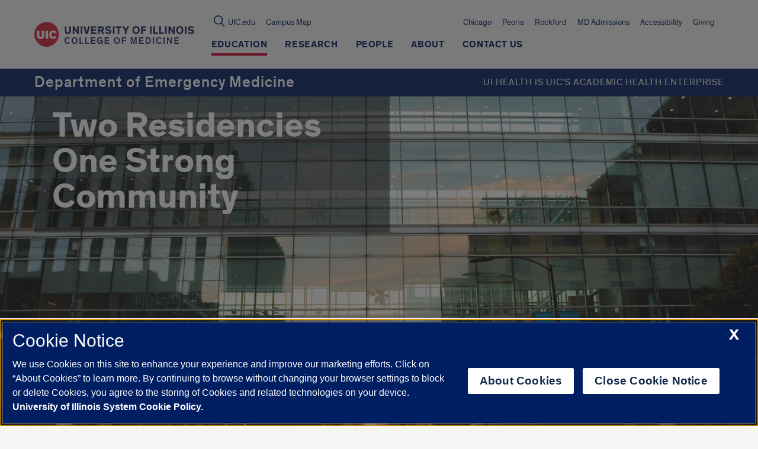

--- FILE ---
content_type: text/css
request_url: https://chicago.medicine.uic.edu/emergency-medicine/wp-content/themes/uic-red/main.css?v=1768677589
body_size: 78472
content:
*,body{margin:0;padding:0}.slick-slider,button{-webkit-tap-highlight-color:transparent}._speaker ._title,._speaker-name,._speaker-title,.component-slate-form .slate-form-container label,.date-circle ._day,.date-circle ._month,.directory-search input[type=text],.directory-search input[type=submit],.event-teaser ._name,.event-teaser ._time,.event-teaser ._time-and-place,.events-navigation ._button,.events-navigation label,.events-navigation select,.gform_wrapper .field_sublabel_below .ginput_complex.ginput_container label,.gform_wrapper .field_sublabel_below div[class*=gfield_time_].ginput_container label,.gform_wrapper .gfield_checkbox li label,.gform_wrapper .gfield_description,.gform_wrapper .gfield_radio li label,.gform_wrapper .gform_body .gform_fields .gfield fieldset legend.gfield_label,.gform_wrapper .gform_heading .gform_title,.gform_wrapper .gsection_description,.gform_wrapper .instructions,.gform_wrapper .validation_message,.gform_wrapper div.validation_error,.gform_wrapper label.gfield_label,.gform_wrapper ol.validation_list,.hero-carousel-slide__credit,.list-profile>._name,.mega-footer-contact__button-menu h2,.mega-footer-contact__quick-menu h2,.post-type-directory ._navigation,.post-type-directory ._navigation-header,.post-type-directory ._section-header span,.post-type-event ._contact h2,.post-type-event ._name,.profile-teaser ._academic-title,.profile-teaser ._alternate-title,.profile-teaser ._name,.profile-teaser ._title,.program-grid-story__disciplines,.program-grid-story__primary-discipline,.program-grid-story__secondary-discipline,.program-grid-story__story h3,.program-grid-story__story>div,.program-grid__discipline a,.program-grid__link,.program-grid__text,.program-grid__title,.slideshow-slide__credit,.subunit-footer__title,.teaser-content ._title,.u-definition-list--inline>._row>._label,.u-definition-list--table>._row>._label,.u-definition-list-primary-contact>._row>._label,.u-definition-list-secondary-contact>._row>._label,.u-definition-list>._row>._label{font-family:Theinhardt,"Helvetica Neue",Helvetica,Arial,sans-serif}@-webkit-keyframes ripple-out{100%{top:-12px;right:-12px;bottom:-12px;left:-12px;opacity:0}}@keyframes ripple-out{100%{top:-12px;right:-12px;bottom:-12px;left:-12px;opacity:0}}html{box-sizing:border-box}*,:after,:before{box-sizing:inherit}*{border:0;min-height:0;min-width:0}body{background-color:#f6f6f6}canvas,figure,img,svg{max-width:100%;vertical-align:bottom}button{-webkit-appearance:none;appearance:none;font-size:inherit;font-family:inherit;align-items:inherit;background-color:transparent;color:#363636}.countdown-list .ct-wrapper .countdown-number._text,.sst,body{font-family:Theinhardt,"Helvetica Neue",Helvetica,Arial,sans-serif}cite{font-style:normal}.header-navigation__eyebrow-menus,.l-full{max-width:1204px;margin:auto;position:relative;padding:0 20px}._col,.component-giving-form__column,.component-highlight-api__column,.component-highlight-help-article__column,.component-highlight-news-events__column,.component-highlight-news__column,.component-todayhour-api__column,.is-sidebar .component-highlight-events__column,body:not(.is-sidebar) .component-highlight-events__column{display:block;padding-left:9px;padding-right:9px;margin-bottom:18px}.l-content-wrapper{margin-top:20px;margin-bottom:120px}@media only screen and (min-width:801px){.l-content-wrapper{margin-top:40px}}.l-sidebar{margin-top:60px}@media only screen and (min-width:801px){.l-content-wrapper>.l-full{display:flex}.l-sidebar{order:1;flex:0 0 25.66%;padding-right:2vw;margin-top:0}.l-content{order:2;flex:1}}[class*=" col-"]:after,[class*=" grid-"]:after,[class^=col-]:after,[class^=grid-]:after{content:'';display:block;clear:both}[class*=" col-"],[class*=" grid-"],[class^=col-],[class^=grid-]{margin-left:-9px;margin-right:-9px;display:flex;flex-flow:row wrap}a,a:active,a:focus,a:hover,a:visited{color:#001e62;text-decoration:none}ul li:last-child{margin-bottom:0}.component-accordion__content h2,.component-description h2,.component-multi-column-text__content h2,.component-search-tab-sm__tabpanel h2,.component-search-tab__tabpanel h2,.component-text-block h2,.component-video-block h2,.highlight-image ._title,.intro-text h2,.program-finder-heading h2,.tab-group__tabpanel h2,.tablepress h2,.testimonials-nested__quote h2,.u-rich-text h2,h2{font-weight:400;font-size:30px;margin-bottom:15px}#red-main{display:block}.component-accordion__content a:not(.button),.component-accordion__content a:visited:not(.button),.component-description a:not(.button),.component-description a:visited:not(.button),.component-multi-column-text__content a:not(.button),.component-multi-column-text__content a:visited:not(.button),.component-search-tab-sm__tabpanel a:not(.button),.component-search-tab-sm__tabpanel a:visited:not(.button),.component-search-tab__tabpanel a:not(.button),.component-search-tab__tabpanel a:visited:not(.button),.component-text-block a:not(.button),.component-text-block a:visited:not(.button),.component-video-block a:not(.button),.component-video-block a:visited:not(.button),.intro-text a:not(.button),.intro-text a:visited:not(.button),.program-finder-heading a:not(.button),.program-finder-heading a:visited:not(.button),.tab-group__tabpanel a:not(.button),.tab-group__tabpanel a:visited:not(.button),.tablepress a:not(.button),.tablepress a:visited:not(.button),.testimonials-nested__quote a:not(.button),.testimonials-nested__quote a:visited:not(.button),.u-rich-text a:not(.button),.u-rich-text a:visited:not(.button){text-decoration:underline;color:#001e62}.component-accordion__content a:hover:not(.button),.component-description a:hover:not(.button),.component-multi-column-text__content a:hover:not(.button),.component-search-tab-sm__tabpanel a:hover:not(.button),.component-search-tab__tabpanel a:hover:not(.button),.component-text-block a:hover:not(.button),.component-video-block a:hover:not(.button),.intro-text a:hover:not(.button),.program-finder-heading a:hover:not(.button),.tab-group__tabpanel a:hover:not(.button),.tablepress a:hover:not(.button),.testimonials-nested__quote a:hover:not(.button),.u-rich-text a:hover:not(.button){text-decoration:none;background-color:#001e62;color:#fff}.component-accordion__content p,.component-description p,.component-multi-column-text__content p,.component-search-tab-sm__tabpanel p,.component-search-tab__tabpanel p,.component-text-block p,.component-video-block p,.intro-text p,.program-finder-heading p,.tab-group__tabpanel p,.tablepress p,.testimonials-nested__quote p,.u-rich-text p{margin-bottom:20px}.component-accordion__content p:last-child,.component-description p:last-child,.component-multi-column-text__content p:last-child,.component-search-tab-sm__tabpanel p:last-child,.component-search-tab__tabpanel p:last-child,.component-text-block p:last-child,.component-video-block p:last-child,.intro-text p:last-child,.program-finder-heading p:last-child,.tab-group__tabpanel p:last-child,.tablepress p:last-child,.testimonials-nested__quote p:last-child,.u-rich-text p:last-child{margin-bottom:0}.component-accordion__content blockquote,.component-description blockquote,.component-multi-column-text__content blockquote,.component-search-tab-sm__tabpanel blockquote,.component-search-tab__tabpanel blockquote,.component-text-block blockquote,.component-video-block blockquote,.intro-text blockquote,.program-finder-heading blockquote,.tab-group__tabpanel blockquote,.tablepress blockquote,.testimonials-nested__quote blockquote,.u-rich-text blockquote{font-size:26px;font-weight:400;line-height:1.2;color:#007fa5;padding:0 90px;margin:50px 0;position:relative;display:flex}.component-accordion__content blockquote a,.component-description blockquote a,.component-multi-column-text__content blockquote a,.component-search-tab-sm__tabpanel blockquote a,.component-search-tab__tabpanel blockquote a,.component-text-block blockquote a,.component-video-block blockquote a,.intro-text blockquote a,.program-finder-heading blockquote a,.tab-group__tabpanel blockquote a,.tablepress blockquote a,.testimonials-nested__quote blockquote a,.u-rich-text blockquote a{color:#001e62;text-decoration:underline}.component-accordion__content blockquote a:hover,.component-description blockquote a:hover,.component-multi-column-text__content blockquote a:hover,.component-search-tab-sm__tabpanel blockquote a:hover,.component-search-tab__tabpanel blockquote a:hover,.component-text-block blockquote a:hover,.component-video-block blockquote a:hover,.intro-text blockquote a:hover,.list--external li a,.program-finder-heading blockquote a:hover,.tab-group__tabpanel blockquote a:hover,.tablepress blockquote a:hover,.testimonials-nested__quote blockquote a:hover,.u-rich-text blockquote a:hover{text-decoration:none}.component-accordion__content blockquote:after,.component-accordion__content blockquote:before,.component-description blockquote:after,.component-description blockquote:before,.component-multi-column-text__content blockquote:after,.component-multi-column-text__content blockquote:before,.component-search-tab-sm__tabpanel blockquote:after,.component-search-tab-sm__tabpanel blockquote:before,.component-search-tab__tabpanel blockquote:after,.component-search-tab__tabpanel blockquote:before,.component-text-block blockquote:after,.component-text-block blockquote:before,.component-video-block blockquote:after,.component-video-block blockquote:before,.intro-text blockquote:after,.intro-text blockquote:before,.program-finder-heading blockquote:after,.program-finder-heading blockquote:before,.tab-group__tabpanel blockquote:after,.tab-group__tabpanel blockquote:before,.tablepress blockquote:after,.tablepress blockquote:before,.testimonials-nested__quote blockquote:after,.testimonials-nested__quote blockquote:before,.u-rich-text blockquote:after,.u-rich-text blockquote:before{color:#d8d8d8;font-size:62px;font-weight:600;line-height:1;position:absolute}.component-accordion__content blockquote:before,.component-description blockquote:before,.component-multi-column-text__content blockquote:before,.component-search-tab-sm__tabpanel blockquote:before,.component-search-tab__tabpanel blockquote:before,.component-text-block blockquote:before,.component-video-block blockquote:before,.intro-text blockquote:before,.program-finder-heading blockquote:before,.tab-group__tabpanel blockquote:before,.tablepress blockquote:before,.testimonials-nested__quote blockquote:before,.u-rich-text blockquote:before{content:'\201C';left:45px}.component-accordion__content blockquote:after,.component-description blockquote:after,.component-multi-column-text__content blockquote:after,.component-search-tab-sm__tabpanel blockquote:after,.component-search-tab__tabpanel blockquote:after,.component-text-block blockquote:after,.component-video-block blockquote:after,.intro-text blockquote:after,.program-finder-heading blockquote:after,.tab-group__tabpanel blockquote:after,.tablepress blockquote:after,.testimonials-nested__quote blockquote:after,.u-rich-text blockquote:after{content:'\201D';right:45px;bottom:-30px}@media only screen and (max-width:600px){.component-accordion__content blockquote,.component-description blockquote,.component-multi-column-text__content blockquote,.component-search-tab-sm__tabpanel blockquote,.component-search-tab__tabpanel blockquote,.component-text-block blockquote,.component-video-block blockquote,.intro-text blockquote,.program-finder-heading blockquote,.tab-group__tabpanel blockquote,.tablepress blockquote,.testimonials-nested__quote blockquote,.u-rich-text blockquote{padding:0 30px}.component-accordion__content blockquote:before,.component-description blockquote:before,.component-multi-column-text__content blockquote:before,.component-search-tab-sm__tabpanel blockquote:before,.component-search-tab__tabpanel blockquote:before,.component-text-block blockquote:before,.component-video-block blockquote:before,.intro-text blockquote:before,.program-finder-heading blockquote:before,.tab-group__tabpanel blockquote:before,.tablepress blockquote:before,.testimonials-nested__quote blockquote:before,.u-rich-text blockquote:before{left:30px;top:-36px}.component-accordion__content blockquote:after,.component-description blockquote:after,.component-multi-column-text__content blockquote:after,.component-search-tab-sm__tabpanel blockquote:after,.component-search-tab__tabpanel blockquote:after,.component-text-block blockquote:after,.component-video-block blockquote:after,.intro-text blockquote:after,.program-finder-heading blockquote:after,.tab-group__tabpanel blockquote:after,.tablepress blockquote:after,.testimonials-nested__quote blockquote:after,.u-rich-text blockquote:after{bottom:-65px;right:30px}}.component-accordion__content ol,.component-accordion__content ul,.component-description ol,.component-description ul,.component-multi-column-text__content ol,.component-multi-column-text__content ul,.component-search-tab-sm__tabpanel ol,.component-search-tab-sm__tabpanel ul,.component-search-tab__tabpanel ol,.component-search-tab__tabpanel ul,.component-text-block ol,.component-text-block ul,.component-video-block ol,.component-video-block ul,.intro-text ol,.intro-text ul,.program-finder-heading ol,.program-finder-heading ul,.tab-group__tabpanel ol,.tab-group__tabpanel ul,.tablepress ol,.tablepress ul,.testimonials-nested__quote ol,.testimonials-nested__quote ul,.u-rich-text ol,.u-rich-text ul{list-style-type:none;list-style-position:outside;margin-left:25px;margin-bottom:20px}.component-accordion__content ol li>ol,.component-accordion__content ol ul,.component-accordion__content ol:last-child,.component-accordion__content ul li>ol,.component-accordion__content ul ul,.component-accordion__content ul:last-child,.component-description ol li>ol,.component-description ol ul,.component-description ol:last-child,.component-description ul li>ol,.component-description ul ul,.component-description ul:last-child,.component-multi-column-text__content ol li>ol,.component-multi-column-text__content ol ul,.component-multi-column-text__content ol:last-child,.component-multi-column-text__content ul li>ol,.component-multi-column-text__content ul ul,.component-multi-column-text__content ul:last-child,.component-search-tab-sm__tabpanel ol li>ol,.component-search-tab-sm__tabpanel ol ul,.component-search-tab-sm__tabpanel ol:last-child,.component-search-tab-sm__tabpanel ul li>ol,.component-search-tab-sm__tabpanel ul ul,.component-search-tab-sm__tabpanel ul:last-child,.component-search-tab__tabpanel ol li>ol,.component-search-tab__tabpanel ol ul,.component-search-tab__tabpanel ol:last-child,.component-search-tab__tabpanel ul li>ol,.component-search-tab__tabpanel ul ul,.component-search-tab__tabpanel ul:last-child,.component-text-block ol li>ol,.component-text-block ol ul,.component-text-block ol:last-child,.component-text-block ul li>ol,.component-text-block ul ul,.component-text-block ul:last-child,.component-video-block ol li>ol,.component-video-block ol ul,.component-video-block ol:last-child,.component-video-block ul li>ol,.component-video-block ul ul,.component-video-block ul:last-child,.intro-text ol li>ol,.intro-text ol ul,.intro-text ol:last-child,.intro-text ul li>ol,.intro-text ul ul,.intro-text ul:last-child,.program-finder-heading ol li>ol,.program-finder-heading ol ul,.program-finder-heading ol:last-child,.program-finder-heading ul li>ol,.program-finder-heading ul ul,.program-finder-heading ul:last-child,.tab-group__tabpanel ol li>ol,.tab-group__tabpanel ol ul,.tab-group__tabpanel ol:last-child,.tab-group__tabpanel ul li>ol,.tab-group__tabpanel ul ul,.tab-group__tabpanel ul:last-child,.tablepress ol li>ol,.tablepress ol ul,.tablepress ol:last-child,.tablepress ul li>ol,.tablepress ul ul,.tablepress ul:last-child,.testimonials-nested__quote ol li>ol,.testimonials-nested__quote ol ul,.testimonials-nested__quote ol:last-child,.testimonials-nested__quote ul li>ol,.testimonials-nested__quote ul ul,.testimonials-nested__quote ul:last-child,.u-rich-text ol li>ol,.u-rich-text ol ul,.u-rich-text ol:last-child,.u-rich-text ul li>ol,.u-rich-text ul ul,.u-rich-text ul:last-child{margin-bottom:0}.component-accordion__content ul>li,.component-description ul>li,.component-multi-column-text__content ul>li,.component-search-tab-sm__tabpanel ul>li,.component-search-tab__tabpanel ul>li,.component-text-block ul>li,.component-video-block ul>li,.intro-text ul>li,.program-finder-heading ul>li,.tab-group__tabpanel ul>li,.tablepress ul>li,.testimonials-nested__quote ul>li,.u-rich-text ul>li{margin-bottom:1em;position:relative;list-style-type:none}.component-accordion__content ul>li:before,.component-description ul>li:before,.component-multi-column-text__content ul>li:before,.component-search-tab-sm__tabpanel ul>li:before,.component-search-tab__tabpanel ul>li:before,.component-text-block ul>li:before,.component-video-block ul>li:before,.intro-text ul>li:before,.program-finder-heading ul>li:before,.tab-group__tabpanel ul>li:before,.tablepress ul>li:before,.testimonials-nested__quote ul>li:before,.u-rich-text ul>li:before{content:'\2022';color:#d10031;margin-right:13px;margin-left:-20px}.component-accordion__content ul[style^="list-style-type: circle"]>li:before,.component-description ul[style^="list-style-type: circle"]>li:before,.component-multi-column-text__content ul[style^="list-style-type: circle"]>li:before,.component-search-tab-sm__tabpanel ul[style^="list-style-type: circle"]>li:before,.component-search-tab__tabpanel ul[style^="list-style-type: circle"]>li:before,.component-text-block ul[style^="list-style-type: circle"]>li:before,.component-video-block ul[style^="list-style-type: circle"]>li:before,.intro-text ul[style^="list-style-type: circle"]>li:before,.program-finder-heading ul[style^="list-style-type: circle"]>li:before,.tab-group__tabpanel ul[style^="list-style-type: circle"]>li:before,.tablepress ul[style^="list-style-type: circle"]>li:before,.testimonials-nested__quote ul[style^="list-style-type: circle"]>li:before,.u-rich-text ul[style^="list-style-type: circle"]>li:before{content:counter(li,circle)}.component-accordion__content ul[style^="list-style-type: disc"]>li:before,.component-description ul[style^="list-style-type: disc"]>li:before,.component-multi-column-text__content ul[style^="list-style-type: disc"]>li:before,.component-search-tab-sm__tabpanel ul[style^="list-style-type: disc"]>li:before,.component-search-tab__tabpanel ul[style^="list-style-type: disc"]>li:before,.component-text-block ul[style^="list-style-type: disc"]>li:before,.component-video-block ul[style^="list-style-type: disc"]>li:before,.intro-text ul[style^="list-style-type: disc"]>li:before,.program-finder-heading ul[style^="list-style-type: disc"]>li:before,.tab-group__tabpanel ul[style^="list-style-type: disc"]>li:before,.tablepress ul[style^="list-style-type: disc"]>li:before,.testimonials-nested__quote ul[style^="list-style-type: disc"]>li:before,.u-rich-text ul[style^="list-style-type: disc"]>li:before{content:counter(li,disc)}.component-accordion__content ul[style^="list-style-type: square"]>li:before,.component-description ul[style^="list-style-type: square"]>li:before,.component-multi-column-text__content ul[style^="list-style-type: square"]>li:before,.component-search-tab-sm__tabpanel ul[style^="list-style-type: square"]>li:before,.component-search-tab__tabpanel ul[style^="list-style-type: square"]>li:before,.component-text-block ul[style^="list-style-type: square"]>li:before,.component-video-block ul[style^="list-style-type: square"]>li:before,.intro-text ul[style^="list-style-type: square"]>li:before,.program-finder-heading ul[style^="list-style-type: square"]>li:before,.tab-group__tabpanel ul[style^="list-style-type: square"]>li:before,.tablepress ul[style^="list-style-type: square"]>li:before,.testimonials-nested__quote ul[style^="list-style-type: square"]>li:before,.u-rich-text ul[style^="list-style-type: square"]>li:before{content:counter(li,square)}.component-accordion__content ol,.component-description ol,.component-multi-column-text__content ol,.component-search-tab-sm__tabpanel ol,.component-search-tab__tabpanel ol,.component-text-block ol,.component-video-block ol,.intro-text ol,.program-finder-heading ol,.tab-group__tabpanel ol,.tablepress ol,.testimonials-nested__quote ol,.u-rich-text ol{counter-reset:li}.component-accordion__content ol>li,.component-description ol>li,.component-multi-column-text__content ol>li,.component-search-tab-sm__tabpanel ol>li,.component-search-tab__tabpanel ol>li,.component-text-block ol>li,.component-video-block ol>li,.intro-text ol>li,.program-finder-heading ol>li,.tab-group__tabpanel ol>li,.tablepress ol>li,.testimonials-nested__quote ol>li,.u-rich-text ol>li{margin-bottom:1em;position:relative;list-style-type:none}.component-accordion__content ol>li:before,.component-description ol>li:before,.component-multi-column-text__content ol>li:before,.component-search-tab-sm__tabpanel ol>li:before,.component-search-tab__tabpanel ol>li:before,.component-text-block ol>li:before,.component-video-block ol>li:before,.intro-text ol>li:before,.program-finder-heading ol>li:before,.tab-group__tabpanel ol>li:before,.tablepress ol>li:before,.testimonials-nested__quote ol>li:before,.u-rich-text ol>li:before{content:counter(li) '.';counter-increment:li;color:#d10031;margin-left:-23px;margin-right:10px}.component-accordion__content ol[style^="list-style-type: lower-alpha"]>li:before,.component-description ol[style^="list-style-type: lower-alpha"]>li:before,.component-multi-column-text__content ol[style^="list-style-type: lower-alpha"]>li:before,.component-search-tab-sm__tabpanel ol[style^="list-style-type: lower-alpha"]>li:before,.component-search-tab__tabpanel ol[style^="list-style-type: lower-alpha"]>li:before,.component-text-block ol[style^="list-style-type: lower-alpha"]>li:before,.component-video-block ol[style^="list-style-type: lower-alpha"]>li:before,.intro-text ol[style^="list-style-type: lower-alpha"]>li:before,.program-finder-heading ol[style^="list-style-type: lower-alpha"]>li:before,.tab-group__tabpanel ol[style^="list-style-type: lower-alpha"]>li:before,.tablepress ol[style^="list-style-type: lower-alpha"]>li:before,.testimonials-nested__quote ol[style^="list-style-type: lower-alpha"]>li:before,.u-rich-text ol[style^="list-style-type: lower-alpha"]>li:before{content:counter(li,lower-alpha) '.'}.component-accordion__content ol[style^="list-style-type: lower-greek"]>li:before,.component-description ol[style^="list-style-type: lower-greek"]>li:before,.component-multi-column-text__content ol[style^="list-style-type: lower-greek"]>li:before,.component-search-tab-sm__tabpanel ol[style^="list-style-type: lower-greek"]>li:before,.component-search-tab__tabpanel ol[style^="list-style-type: lower-greek"]>li:before,.component-text-block ol[style^="list-style-type: lower-greek"]>li:before,.component-video-block ol[style^="list-style-type: lower-greek"]>li:before,.intro-text ol[style^="list-style-type: lower-greek"]>li:before,.program-finder-heading ol[style^="list-style-type: lower-greek"]>li:before,.tab-group__tabpanel ol[style^="list-style-type: lower-greek"]>li:before,.tablepress ol[style^="list-style-type: lower-greek"]>li:before,.testimonials-nested__quote ol[style^="list-style-type: lower-greek"]>li:before,.u-rich-text ol[style^="list-style-type: lower-greek"]>li:before{content:counter(li,lower-greek) '.'}.component-accordion__content ol[style^="list-style-type: lower-roman"]>li:before,.component-description ol[style^="list-style-type: lower-roman"]>li:before,.component-multi-column-text__content ol[style^="list-style-type: lower-roman"]>li:before,.component-search-tab-sm__tabpanel ol[style^="list-style-type: lower-roman"]>li:before,.component-search-tab__tabpanel ol[style^="list-style-type: lower-roman"]>li:before,.component-text-block ol[style^="list-style-type: lower-roman"]>li:before,.component-video-block ol[style^="list-style-type: lower-roman"]>li:before,.intro-text ol[style^="list-style-type: lower-roman"]>li:before,.program-finder-heading ol[style^="list-style-type: lower-roman"]>li:before,.tab-group__tabpanel ol[style^="list-style-type: lower-roman"]>li:before,.tablepress ol[style^="list-style-type: lower-roman"]>li:before,.testimonials-nested__quote ol[style^="list-style-type: lower-roman"]>li:before,.u-rich-text ol[style^="list-style-type: lower-roman"]>li:before{content:counter(li,lower-roman) '.'}.component-accordion__content ol[style^="list-style-type: upper-alpha"]>li:before,.component-description ol[style^="list-style-type: upper-alpha"]>li:before,.component-multi-column-text__content ol[style^="list-style-type: upper-alpha"]>li:before,.component-search-tab-sm__tabpanel ol[style^="list-style-type: upper-alpha"]>li:before,.component-search-tab__tabpanel ol[style^="list-style-type: upper-alpha"]>li:before,.component-text-block ol[style^="list-style-type: upper-alpha"]>li:before,.component-video-block ol[style^="list-style-type: upper-alpha"]>li:before,.intro-text ol[style^="list-style-type: upper-alpha"]>li:before,.program-finder-heading ol[style^="list-style-type: upper-alpha"]>li:before,.tab-group__tabpanel ol[style^="list-style-type: upper-alpha"]>li:before,.tablepress ol[style^="list-style-type: upper-alpha"]>li:before,.testimonials-nested__quote ol[style^="list-style-type: upper-alpha"]>li:before,.u-rich-text ol[style^="list-style-type: upper-alpha"]>li:before{content:counter(li,upper-alpha) '.'}.component-accordion__content ol[style^="list-style-type: upper-roman"]>li:before,.component-description ol[style^="list-style-type: upper-roman"]>li:before,.component-multi-column-text__content ol[style^="list-style-type: upper-roman"]>li:before,.component-search-tab-sm__tabpanel ol[style^="list-style-type: upper-roman"]>li:before,.component-search-tab__tabpanel ol[style^="list-style-type: upper-roman"]>li:before,.component-text-block ol[style^="list-style-type: upper-roman"]>li:before,.component-video-block ol[style^="list-style-type: upper-roman"]>li:before,.intro-text ol[style^="list-style-type: upper-roman"]>li:before,.program-finder-heading ol[style^="list-style-type: upper-roman"]>li:before,.tab-group__tabpanel ol[style^="list-style-type: upper-roman"]>li:before,.tablepress ol[style^="list-style-type: upper-roman"]>li:before,.testimonials-nested__quote ol[style^="list-style-type: upper-roman"]>li:before,.u-rich-text ol[style^="list-style-type: upper-roman"]>li:before{content:counter(li,upper-roman) '.'}.component-accordion__content li ol,.component-accordion__content li ul,.component-description li ol,.component-description li ul,.component-multi-column-text__content li ol,.component-multi-column-text__content li ul,.component-search-tab-sm__tabpanel li ol,.component-search-tab-sm__tabpanel li ul,.component-search-tab__tabpanel li ol,.component-search-tab__tabpanel li ul,.component-text-block li ol,.component-text-block li ul,.component-video-block li ol,.component-video-block li ul,.intro-text li ol,.intro-text li ul,.program-finder-heading li ol,.program-finder-heading li ul,.tab-group__tabpanel li ol,.tab-group__tabpanel li ul,.tablepress li ol,.tablepress li ul,.testimonials-nested__quote li ol,.testimonials-nested__quote li ul,.u-rich-text li ol,.u-rich-text li ul{margin-top:1em}.component-accordion__content h2,.component-accordion__content h3,.component-accordion__content h4,.component-accordion__content h5,.component-accordion__content h6,.component-description h2,.component-description h3,.component-description h4,.component-description h5,.component-description h6,.component-multi-column-text__content h2,.component-multi-column-text__content h3,.component-multi-column-text__content h4,.component-multi-column-text__content h5,.component-multi-column-text__content h6,.component-search-tab-sm__tabpanel h2,.component-search-tab-sm__tabpanel h3,.component-search-tab-sm__tabpanel h4,.component-search-tab-sm__tabpanel h5,.component-search-tab-sm__tabpanel h6,.component-search-tab__tabpanel h2,.component-search-tab__tabpanel h3,.component-search-tab__tabpanel h4,.component-search-tab__tabpanel h5,.component-search-tab__tabpanel h6,.component-text-block h2,.component-text-block h3,.component-text-block h4,.component-text-block h5,.component-text-block h6,.component-video-block h2,.component-video-block h3,.component-video-block h4,.component-video-block h5,.component-video-block h6,.intro-text h2,.intro-text h3,.intro-text h4,.intro-text h5,.intro-text h6,.program-finder-heading h2,.program-finder-heading h3,.program-finder-heading h4,.program-finder-heading h5,.program-finder-heading h6,.tab-group__tabpanel h2,.tab-group__tabpanel h3,.tab-group__tabpanel h4,.tab-group__tabpanel h5,.tab-group__tabpanel h6,.tablepress h2,.tablepress h3,.tablepress h4,.tablepress h5,.tablepress h6,.testimonials-nested__quote h2,.testimonials-nested__quote h3,.testimonials-nested__quote h4,.testimonials-nested__quote h5,.testimonials-nested__quote h6,.u-rich-text h2,.u-rich-text h3,.u-rich-text h4,.u-rich-text h5,.u-rich-text h6{margin-bottom:4px}.component-accordion__content h3,.component-description h3,.component-multi-column-text__content h3,.component-search-tab-sm__tabpanel h3,.component-search-tab__tabpanel h3,.component-text-block h3,.component-video-block h3,.intro-text h3,.program-finder-heading h3,.tab-group__tabpanel h3,.tablepress h3,.testimonials-nested__quote h3,.u-rich-text h3{font-size:20px;font-weight:700}.component-accordion__content h4,.component-description h4,.component-multi-column-text__content h4,.component-search-tab-sm__tabpanel h4,.component-search-tab__tabpanel h4,.component-text-block h4,.component-video-block h4,.intro-text h4,.program-finder-heading h4,.tab-group__tabpanel h4,.tablepress h4,.testimonials-nested__quote h4,.u-rich-text h4{font-size:16px;font-weight:700}.component-accordion__content h5,.component-description h5,.component-multi-column-text__content h5,.component-search-tab-sm__tabpanel h5,.component-search-tab__tabpanel h5,.component-text-block h5,.component-video-block h5,.intro-text h5,.program-finder-heading h5,.tab-group__tabpanel h5,.tablepress h5,.testimonials-nested__quote h5,.u-rich-text h5{font-size:16px;font-weight:500;font-style:italic;color:#d10031}.component-accordion__content h6,.component-description h6,.component-multi-column-text__content h6,.component-search-tab-sm__tabpanel h6,.component-search-tab__tabpanel h6,.component-text-block h6,.component-video-block h6,.intro-text h6,.program-finder-heading h6,.tab-group__tabpanel h6,.tablepress h6,.testimonials-nested__quote h6,.u-rich-text h6{font-size:16px;font-weight:400;text-transform:uppercase}.super-admin{margin-bottom:60px}[class*=" icon"],[class^=icon]{cursor:pointer;display:block;background-repeat:no-repeat;background-size:100%;background-position:center;text-indent:-9999px;white-space:nowrap;overflow:hidden}.icon-uic-logo{background-image:url("data:image/svg+xml;charset=utf-8,%3Csvg width='55' height='55' viewBox='0 0 55 55' xmlns='http://www.w3.org/2000/svg'%3E%3Ctitle%3EUIC Logo%3C/title%3E%3Ccircle class='_circle' cx='27' cy='27' r='25' fill='none'/%3E%3Cpath class='_mark' d='M49.73 23.917l-4.583 2.2c-.44-1.71-1.397-2.718-3.056-2.718-2.25 0-3.39 1.86-3.39 4.917 0 3.03 1.14 4.844 3.39 4.844 1.556 0 2.463-.83 2.955-2.202l4.79 1.707c-1.242 2.824-3.754 4.767-7.768 4.767-5.57 0-8.754-3.728-8.754-9.116 0-5.41 3.368-9.114 8.857-9.114 4.194 0 6.68 2.407 7.56 4.713zm-24.264-4.403h5.282v17.61h-5.282v-17.61zm-3.21 10.41c0 2.46-.258 3.65-.96 4.844-1.164 1.94-4.27 2.692-6.99 2.692-2.72 0-5.828-.753-6.993-2.692-.698-1.194-.96-2.384-.96-4.844v-10.41h5.284v10.513c0 1.192.157 1.968.596 2.486.416.492 1.09.726 2.073.726.983 0 1.657-.236 2.07-.728.44-.518.597-1.294.597-2.486V19.514h5.282v10.41zM54.5 27.5c0-14.912-12.09-27-27-27-14.913 0-27 12.088-27 27s12.087 27 27 27c14.91 0 27-12.088 27-27z' fill='%23FFF' fill-rule='evenodd'/%3E%3C/svg%3E");width:54px;height:54px;transition:-webkit-transform .3s;transition:transform .3s;transition:transform .3s,-webkit-transform .3s}.icon-uic-logo:focus,.icon-uic-logo:hover{background-image:url("data:image/svg+xml;charset=utf-8,%3Csvg width='55' height='55' viewBox='0 0 55 55' xmlns='http://www.w3.org/2000/svg'%3E%3Ctitle%3EUIC Logo%3C/title%3E%3Ccircle class='_circle' cx='27' cy='27' r='25' fill='%23D50032'/%3E%3Cpath class='_mark' d='M49.73 23.917l-4.583 2.2c-.44-1.71-1.397-2.718-3.056-2.718-2.25 0-3.39 1.86-3.39 4.917 0 3.03 1.14 4.844 3.39 4.844 1.556 0 2.463-.83 2.955-2.202l4.79 1.707c-1.242 2.824-3.754 4.767-7.768 4.767-5.57 0-8.754-3.728-8.754-9.116 0-5.41 3.368-9.114 8.857-9.114 4.194 0 6.68 2.407 7.56 4.713zm-24.264-4.403h5.282v17.61h-5.282v-17.61zm-3.21 10.41c0 2.46-.258 3.65-.96 4.844-1.164 1.94-4.27 2.692-6.99 2.692-2.72 0-5.828-.753-6.993-2.692-.698-1.194-.96-2.384-.96-4.844v-10.41h5.284v10.513c0 1.192.157 1.968.596 2.486.416.492 1.09.726 2.073.726.983 0 1.657-.236 2.07-.728.44-.518.597-1.294.597-2.486V19.514h5.282v10.41zM54.5 27.5c0-14.912-12.09-27-27-27-14.913 0-27 12.088-27 27s12.087 27 27 27c14.91 0 27-12.088 27-27z' fill='%23D50032' fill-rule='evenodd'/%3E%3C/svg%3E");background-color:transparent}.icon-search{background-image:url("data:image/svg+xml;charset=utf-8,%3Csvg viewBox='-1 -1 22 22' xmlns='http://www.w3.org/2000/svg'%3E%3Ctitle%3ESearch icon%3C/title%3E%3Cg class='_glass' stroke='%23001E62' fill='none' fill-rule='evenodd' stroke-width='2'%3E%3Cellipse cx='8' cy='8' rx='8' ry='8'/%3E%3Cpath d='M19 20l-5-5.9' stroke-linecap='round'/%3E%3C/g%3E%3C/svg%3E");width:19px;height:20px}.icon-search:hover{background-image:url("data:image/svg+xml;charset=utf-8,%3Csvg viewBox='-1 -1 22 22' xmlns='http://www.w3.org/2000/svg'%3E%3Ctitle%3ESearch icon%3C/title%3E%3Cg class='_glass' stroke='%23fff' fill='none' fill-rule='evenodd' stroke-width='2'%3E%3Cellipse cx='8' cy='8' rx='8' ry='8'/%3E%3Cpath d='M19 20l-5-5.9' stroke-linecap='round'/%3E%3C/g%3E%3C/svg%3E")}.icon-library-search{background-image:url("data:image/svg+xml;charset=utf-8,%3Csvg width='40' height='40' viewBox='0 0 40 40' xmlns='http://www.w3.org/2000/svg'%3E%3Cg stroke='%23001E62' fill='none' fill-rule='evenodd'%3E%3Cpath d='M0 0h40v40H0z'/%3E%3Cpath d='M27.692 16.923c0-2.965-1.053-5.5-3.16-7.608-2.108-2.107-4.644-3.16-7.61-3.16-2.964 0-5.5 1.053-7.607 3.16s-3.16 4.643-3.16 7.608 1.053 5.5 3.16 7.608c2.107 2.11 4.643 3.162 7.608 3.162s5.5-1.053 7.608-3.16c2.11-2.108 3.162-4.644 3.162-7.61zm12.308 20c0 .833-.304 1.555-.913 2.164-.61.61-1.33.913-2.164.913-.865 0-1.586-.304-2.163-.913l-8.246-8.222c-2.868 1.988-6.065 2.98-9.59 2.98-2.293 0-4.484-.444-6.575-1.333-2.093-.89-3.896-2.09-5.41-3.606-1.515-1.514-2.716-3.317-3.606-5.408C.444 21.406 0 19.215 0 16.923s.445-4.483 1.334-6.574c.89-2.093 2.09-3.896 3.606-5.41 1.514-1.515 3.317-2.716 5.41-3.606A16.617 16.617 0 0 1 16.922 0c2.292 0 4.483.445 6.575 1.334 2.09.89 3.894 2.09 5.408 3.606 1.515 1.514 2.717 3.317 3.606 5.41.89 2.09 1.334 4.28 1.334 6.573 0 3.526-.993 6.723-2.98 9.59l8.245 8.247c.594.593.89 1.314.89 2.163z' fill='%23FFF' fill-rule='nonzero'/%3E%3C/g%3E%3C/svg%3E");width:100%;height:100%}.icon-close,.icon-close-blue,.icon-menu{width:22px;height:22px}.icon-menu{background-image:url("data:image/svg+xml;charset=utf-8,%3Csvg viewBox='0 0 20 20' xmlns='http://www.w3.org/2000/svg'%3E%3Ctitle%3Eicon-menu%3C/title%3E%3Cg fill='%23001E62' fill-rule='evenodd'%3E%3Crect width='20' height='2' rx='1'/%3E%3Crect y='18' width='14' height='2' rx='1'/%3E%3Crect y='12' width='20' height='2' rx='1'/%3E%3Crect y='6' width='14' height='2' rx='1'/%3E%3C/g%3E%3C/svg%3E")}.is-active .icon-menu{background-image:url("data:image/svg+xml;charset=utf-8,%3Csvg viewBox='0 0 22 22' xmlns='http://www.w3.org/2000/svg'%3E%3Cpath d='M2 2l18 18m0-18L2 20' fill='none' stroke-width='2' stroke='%23001E62'/%3E%3C/svg%3E")}.icon-close{background-image:url("data:image/svg+xml;charset=utf-8,%3Csvg viewBox='0 0 22 22' xmlns='http://www.w3.org/2000/svg'%3E%3Cpath d='M2 2l18 18m0-18L2 20' fill='none' stroke-width='2' stroke='%23fff'/%3E%3C/svg%3E")}.icon-close-blue{background-image:url("data:image/svg+xml;charset=utf-8,%3Csvg viewBox='0 0 22 22' xmlns='http://www.w3.org/2000/svg'%3E%3Cpath d='M2 2l18 18m0-18L2 20' fill='none' stroke-width='2' stroke='%23001E62'/%3E%3C/svg%3E")}.icon-circle-arrow-up{background-image:url("data:image/svg+xml;charset=utf-8,%3Csvg viewBox='0 0 32 32' xmlns='http://www.w3.org/2000/svg' xmlns:xlink='http://www.w3.org/1999/xlink'%3E%3Ctitle%3Eicon-circle-arrow-up%3C/title%3E%3Cdefs%3E%3Ccircle id='a' cx='16' cy='16' r='16'/%3E%3Cmask id='b' x='0' y='0' width='32' height='32' fill='%23fff'%3E%3Cuse xlink:href='%23a'/%3E%3C/mask%3E%3C/defs%3E%3Cg stroke-width='2' fill='none' fill-rule='evenodd'%3E%3Cuse stroke='%23007FA5' mask='url(%23b)' xlink:href='%23a'/%3E%3Cpath d='M16 21v-9m-4 3l4-4 4 4' stroke='%23001E62' stroke-linecap='round'/%3E%3C/g%3E%3C/svg%3E");width:32px;height:32px}.icon-sort-amount-down,.icon-sort-amount-up{width:18px;display:inline-block;height:18px}.icon-sort-amount-up{background-image:url("data:image/svg+xml;charset=utf-8,%3Csvg xmlns='http://www.w3.org/2000/svg' viewBox='0 0 512 512'%3E%3Cpath d='M3.282 107.76l67.994-72.002c4.732-5.01 12.713-5.014 17.448 0l67.993 72.002c7.166 7.587 1.856 20.24-8.724 20.24H104v340c0 6.627-5.373 12-12 12H68c-6.627 0-12-5.373-12-12V128H12.006c-10.587 0-15.884-12.658-8.724-20.24zM236 136h264c6.627 0 12-5.373 12-12v-24c0-6.627-5.373-12-12-12H236c-6.627 0-12 5.373-12 12v24c0 6.627 5.373 12 12 12zm-12 84v-24c0-6.627 5.373-12 12-12h200c6.627 0 12 5.373 12 12v24c0 6.627-5.373 12-12 12H236c-6.627 0-12-5.373-12-12zm0 192v-24c0-6.627 5.373-12 12-12h72c6.627 0 12 5.373 12 12v24c0 6.627-5.373 12-12 12h-72c-6.627 0-12-5.373-12-12zm0-96v-24c0-6.627 5.373-12 12-12h136c6.627 0 12 5.373 12 12v24c0 6.627-5.373 12-12 12H236c-6.627 0-12-5.373-12-12z'/%3E%3C/svg%3E")}.icon-sort-amount-down{background-image:url("data:image/svg+xml;charset=utf-8,%3Csvg xmlns='http://www.w3.org/2000/svg' viewBox='0 0 512 512'%3E%3Cpath d='M156.718 404.24l-67.994 72.002c-4.732 5.01-12.713 5.014-17.448 0L3.283 404.24C-3.883 396.652 1.428 384 12.007 384H56V44c0-6.627 5.373-12 12-12h24c6.627 0 12 5.373 12 12v340h43.994c10.587 0 15.884 12.658 8.724 20.24zM236 136h264c6.627 0 12-5.373 12-12v-24c0-6.627-5.373-12-12-12H236c-6.627 0-12 5.373-12 12v24c0 6.627 5.373 12 12 12zm-12 84v-24c0-6.627 5.373-12 12-12h200c6.627 0 12 5.373 12 12v24c0 6.627-5.373 12-12 12H236c-6.627 0-12-5.373-12-12zm0 192v-24c0-6.627 5.373-12 12-12h72c6.627 0 12 5.373 12 12v24c0 6.627-5.373 12-12 12h-72c-6.627 0-12-5.373-12-12zm0-96v-24c0-6.627 5.373-12 12-12h136c6.627 0 12 5.373 12 12v24c0 6.627-5.373 12-12 12H236c-6.627 0-12-5.373-12-12z'/%3E%3C/svg%3E")}.uic-logo-icon{transition:-webkit-transform .3s;transition:transform .3s;transition:transform .3s,-webkit-transform .3s}.uic-logo-icon ._circle{fill:#fff}.uic-logo-icon ._mark,.uic-logo-icon:focus ._circle,.uic-logo-icon:hover ._circle{fill:#d10031}.uic-logo-icon:focus ._mark,.uic-logo-icon:hover ._mark{fill:#fff}body{font-size:16px;font-weight:400;color:#363636;line-height:1.2}.img-replace{text-indent:-9999px;white-space:nowrap;overflow:hidden}.assistive-text,.invisible{position:absolute!important;clip:rect(1px,1px,1px,1px);overflow:hidden;height:1px;width:1px;word-wrap:normal}.assistive-text:focus,.invisible:focus{position:static!important;clip:auto;overflow:visible;height:auto;width:auto}.clearfix:after{content:'';display:block;clear:both}.u-grid-container{margin-left:-9px;margin-right:-9px;display:flex}.list--flat,.list--horz,.list--piped{margin:0}.list--comma li,.list--external li a,.list--external li a:after,.list--horz li,.list--piped li{display:inline-block}.u-grid-container>*{padding:0 9px;flex:1}.list--comma,.list--flat,.list--horz,.list--piped{padding:0;list-style:none}.list--piped li:not(:last-child):after{content:"|";margin:0 5px}.list--comma{margin:0}.checkbox__item,.list--inset{padding-left:30px}.list--comma li:not(:last-child):after{content:", "}.list--external li a:after{content:'';width:10px;height:10px;margin-left:6px;transition:all .3s cubic-bezier(.7,.3,.75,1.4)}.list--external li a[target="_blank"]:after{background-image:url("data:image/svg+xml;charset=utf-8,%3Csvg viewBox='0 0 14 14' xmlns='http://www.w3.org/2000/svg' fill-rule='evenodd' clip-rule='evenodd' stroke-linejoin='round' stroke-miterlimit='1.414'%3E%3Cpath fill='%23001E62' d='M12 9v3.008H2V2.002L5 2a1 1 0 0 0 0-2H0v14h14V9a1 1 0 0 0-2 0zm-6.293.707l6.3-6.297.007-1.406-1.43-.002-6.29 6.29a1 1 0 1 0 1.413 1.415zM14 5V0H9a1 1 0 0 0 0 2l3.014.004L12 5a1 1 0 0 0 2 0z'/%3E%3C/svg%3E")}.billboard-list ._item a[target="_self"]:after,.u-dark-region a.u-arrow-link[target="_self"]:after{background-image:url("data:image/svg+xml;charset=utf-8,%3Csvg viewBox='0 0 20 20' xmlns='http://www.w3.org/2000/svg'%3E%3Ctitle%3Ejumbo-arrow-right%3C/title%3E%3Cpath d='M12.172 8L7.586 3.414a2.001 2.001 0 0 1 0-2.828c.78-.78 2.047-.78 2.828 0l8 8L19.828 10l-1.414 1.414-8 8c-.78.78-2.047.78-2.828 0a2.001 2.001 0 0 1 0-2.828L12.172 12H1.994C.894 12 0 11.112 0 10c0-1.105.895-2 1.994-2h10.178z' fill='%23fff' fill-rule='evenodd'/%3E%3C/svg%3E")}.list--external li a:focus,.list--external li a:hover{background-color:transparent;color:#001e62;text-decoration:underline;padding-right:30px;right:10px}.list--external li a:focus:after,.list--external li a:hover:after{margin-left:10px}.u-dark-region{color:#fff}.u-dark-region a,.u-dark-region a:visited{color:#fff;text-decoration:underline}.u-dark-region a:focus,.u-dark-region a:hover{background-color:rgba(0,0,0,.2);text-decoration:none}.u-dark-region a.u-arrow-link{text-decoration:none}.u-dark-region a.u-arrow-link[target="_blank"]:after{background-image:url("data:image/svg+xml;charset=utf-8,%3Csvg viewBox='0 0 14 14' xmlns='http://www.w3.org/2000/svg' fill-rule='evenodd' clip-rule='evenodd' stroke-linejoin='round' stroke-miterlimit='1.414'%3E%3Cpath fill='%23fff' d='M12 9v3.008H2V2.002L5 2a1 1 0 0 0 0-2H0v14h14V9a1 1 0 0 0-2 0zm-6.293.707l6.3-6.297.007-1.406-1.43-.002-6.29 6.29a1 1 0 1 0 1.413 1.415zM14 5V0H9a1 1 0 0 0 0 2l3.014.004L12 5a1 1 0 0 0 2 0z'/%3E%3C/svg%3E")}.u-dark-region a.u-arrow-link:focus,.u-dark-region a.u-arrow-link:hover{background-color:unset;color:#fff;text-decoration:underline}.u-no-scroll{overflow:hidden}.u-hide{display:none}.u-definition-list--inline>._row.-inline ._content,.u-definition-list--inline>._row.-inline ._label,.u-definition-list--table>._row.-inline ._content,.u-definition-list--table>._row.-inline ._label,.u-definition-list-primary-contact>._row.-inline ._content,.u-definition-list-primary-contact>._row.-inline ._label,.u-definition-list-secondary-contact>._row.-inline ._content,.u-definition-list-secondary-contact>._row.-inline ._label,.u-definition-list>._row.-inline ._content,.u-definition-list>._row.-inline ._label{display:inline-block}.u-definition-list--inline>._row>._content,.u-definition-list--table>._row>._content,.u-definition-list>._row>._content{padding-bottom:7px}.u-definition-list--inline>._row>._label,.u-definition-list--table>._row>._label,.u-definition-list>._row>._label{line-height:1.25em;font-size:16px;font-weight:700}.u-definition-list-primary-contact,.u-definition-list-secondary-contact{width:100%}@media only screen and (min-width:801px){.u-definition-list-primary-contact,.u-definition-list-secondary-contact{width:50%}}.u-definition-list-primary-contact>._row>._content,.u-definition-list-secondary-contact>._row>._content{padding-bottom:7px}.u-definition-list-primary-contact>._row>._label,.u-definition-list-secondary-contact>._row>._label{line-height:1.25em;font-size:16px;font-weight:700}.u-definition-list-primary-contact>._row.-inline.-email-field-buffer,.u-definition-list-secondary-contact>._row.-inline.-email-field-buffer{margin-top:35px}@media only screen and (min-width:601px){.u-definition-list--table{display:table}.u-definition-list--table>._row{display:table-row}.u-definition-list--table>._row>._content,.u-definition-list--table>._row>._label{display:table-cell;padding-bottom:7px}.u-definition-list--table>._row>._label{padding-right:10px}}.u-definition-list--inline ._row{margin-bottom:7px}.u-definition-list--inline ._row ._label{padding-right:10px;margin:0}.u-definition-list--inline ._row ._content,.u-definition-list--inline ._row ._label{display:inline-block}.u-download-link:after{content:'';display:inline-block;background:url("data:image/svg+xml;charset=utf-8,%3Csvg width='14' height='14' viewBox='0 0 14 14' xmlns='http://www.w3.org/2000/svg'%3E%3Ctitle%3EDownload%3C/title%3E%3Cg stroke='%23001E62' stroke-width='2' fill='none' fill-rule='evenodd' stroke-linecap='round'%3E%3Cpath d='M11 3h2v10H1V3h2'/%3E%3Cpath d='M4 7l3 3 3-3M7 9V1'/%3E%3C/g%3E%3C/svg%3E") no-repeat;width:12px;height:12px;background-size:100%;margin-left:7px}.u-arrow-link{font-weight:600;display:inline-block;text-decoration:none}.gform_wrapper ol.validation_list li a:focus,.gform_wrapper ol.validation_list li a:hover,.skip-menu a:focus,.skip-menu a:hover,.u-arrow-link:focus,.u-arrow-link:hover{text-decoration:underline}.u-arrow-link:after{content:'';display:inline-block;width:10px;height:10px;margin-left:6px;transition:all .3s cubic-bezier(.7,.3,.75,1.4);background-image:url("data:image/svg+xml;charset=utf-8,%3Csvg viewBox='0 0 20 20' xmlns='http://www.w3.org/2000/svg'%3E%3Ctitle%3Ejumbo-arrow-right%3C/title%3E%3Cpath d='M12.172 8L7.586 3.414a2.001 2.001 0 0 1 0-2.828c.78-.78 2.047-.78 2.828 0l8 8L19.828 10l-1.414 1.414-8 8c-.78.78-2.047.78-2.828 0a2.001 2.001 0 0 1 0-2.828L12.172 12H1.994C.894 12 0 11.112 0 10c0-1.105.895-2 1.994-2h10.178z' fill='%23001E62' fill-rule='evenodd'/%3E%3C/svg%3E")}.u-arrow-link[target="_blank"]:after{background-image:url("data:image/svg+xml;charset=utf-8,%3Csvg viewBox='0 0 14 14' xmlns='http://www.w3.org/2000/svg' fill-rule='evenodd' clip-rule='evenodd' stroke-linejoin='round' stroke-miterlimit='1.414'%3E%3Cpath fill='%23001E62' d='M12 9v3.008H2V2.002L5 2a1 1 0 0 0 0-2H0v14h14V9a1 1 0 0 0-2 0zm-6.293.707l6.3-6.297.007-1.406-1.43-.002-6.29 6.29a1 1 0 1 0 1.413 1.415zM14 5V0H9a1 1 0 0 0 0 2l3.014.004L12 5a1 1 0 0 0 2 0z'/%3E%3C/svg%3E")}.u-arrow-link[href^="mailto:"]:after{background-image:url("data:image/svg+xml;charset=utf-8,%3Csvg xmlns='http://www.w3.org/2000/svg' viewBox='0 0 10 10' fill='%23f8f8f8' stroke='%23001E62'%3E%3Cpath d='M9.5 1.2c0-.3-.2-.5-.5-.5H1C.7.7.5.9.5 1.2v7.5c0 .3.2.5.5.5h8c.3 0 .5-.2.5-.5V1.2z' stroke-linecap='round' stroke-linejoin='round' stroke-miterlimit='1.414'/%3E%3Cpath d='M.8 8.6L5 4.2l4.2 4.3' stroke-linecap='round' stroke-linejoin='round' stroke-miterlimit='1.414'/%3E%3Cpath d='M.8 1.5L5 6.4l4.2-4.9' stroke-linecap='round' stroke-linejoin='round' stroke-miterlimit='1.414'/%3E%3C/svg%3E")}.u-arrow-link:focus,.u-arrow-link:hover{background-color:transparent;color:#001e62;padding-right:30px;right:10px}.u-arrow-link:focus:after,.u-arrow-link:hover:after{margin-left:10px}a.button,a.button:visited,input[type=reset],input[type=submit]{display:inline-block;font-weight:700;padding:10px 15px;background-color:#001e62;color:#fff;text-decoration:none}a.button:focus,a.button:hover,a.button:visited:focus,a.button:visited:hover,input[type=reset]:focus,input[type=reset]:hover,input[type=submit]:focus,input[type=submit]:hover{background-color:#001648}a.button:focus:after,a.button:hover:after,a.button:visited:focus:after,a.button:visited:hover:after,input[type=reset]:focus:after,input[type=reset]:hover:after,input[type=submit]:focus:after,input[type=submit]:hover:after{left:5px}a.button:after,a.button:visited:after,input[type=reset]:after,input[type=submit]:after{content:'';display:inline-block;margin-left:7px;width:10px;height:10px;background:url("data:image/svg+xml;charset=utf-8,%3Csvg viewBox='0 0 10 10' xmlns='http://www.w3.org/2000/svg'%3E%3Ctitle%3Eicon-arrow-right%3C/title%3E%3Cpath d='M1.017 6C.457 6 0 5.552 0 5s.456-1 1.017-1h5.39L4.32 1.66A.99.99 0 0 1 4.417.247a1.032 1.032 0 0 1 1.436.095l3.56 4L10 5l-.586.66-3.56 3.998a1.032 1.032 0 0 1-1.437.095.99.99 0 0 1-.096-1.412L6.407 6h-5.39z' fill='%23fff' fill-rule='evenodd'/%3E%3C/svg%3E") right center no-repeat;background-size:cover;transition:all .3s cubic-bezier(.7,.3,.75,1.4);position:relative;left:0}.gform_wrapper .chosen-container-active.chosen-with-drop .chosen-single div,.gform_wrapper .chosen-container-single .chosen-single div,a.button--back:after{display:none}a.button[target="_blank"]:after{background-image:url("data:image/svg+xml;charset=utf-8,%3Csvg viewBox='0 0 14 14' xmlns='http://www.w3.org/2000/svg' fill-rule='evenodd' clip-rule='evenodd' stroke-linejoin='round' stroke-miterlimit='1.414'%3E%3Cpath fill='%23fff' d='M12 9v3.008H2V2.002L5 2a1 1 0 0 0 0-2H0v14h14V9a1 1 0 0 0-2 0zm-6.293.707l6.3-6.297.007-1.406-1.43-.002-6.29 6.29a1 1 0 1 0 1.413 1.415zM14 5V0H9a1 1 0 0 0 0 2l3.014.004L12 5a1 1 0 0 0 2 0z'/%3E%3C/svg%3E")}a.button--back:before{content:'';display:inline-block;margin-right:7px;width:10px;height:10px;background:url("data:image/svg+xml;charset=utf-8,%3Csvg viewBox='0 0 10 10' xmlns='http://www.w3.org/2000/svg' fill='%23fff'%3E%3Cpath d='M8.983 6C9.543 6 10 5.552 10 5s-.456-1-1.017-1h-5.39L5.68 1.66A.99.99 0 0 0 5.583.247a1.032 1.032 0 0 0-1.436.095L0 5l.586.66 3.56 3.998c.37.416 1.014.458 1.437.095a.99.99 0 0 0 .096-1.412L3.593 6h5.39z'/%3E%3C/svg%3E") right center no-repeat;background-size:cover;transition:all .3s cubic-bezier(.7,.3,.75,1.4);position:relative;right:0}a.button--back:focus:before,a.button--back:hover:before{right:5px}.u-dark-region a.button{background-color:#fff;color:#001e62;text-decoration:none}.u-dark-region a.button:after{background-image:url("data:image/svg+xml;charset=utf-8,%3Csvg viewBox='0 0 10 10' xmlns='http://www.w3.org/2000/svg'%3E%3Ctitle%3Eicon-arrow-right%3C/title%3E%3Cpath d='M1.017 6C.457 6 0 5.552 0 5s.456-1 1.017-1h5.39L4.32 1.66A.99.99 0 0 1 4.417.247a1.032 1.032 0 0 1 1.436.095l3.56 4L10 5l-.586.66-3.56 3.998a1.032 1.032 0 0 1-1.437.095.99.99 0 0 1-.096-1.412L6.407 6h-5.39z' fill='%23001E62' fill-rule='evenodd'/%3E%3C/svg%3E")}.u-dark-region a.button:focus,.u-dark-region a.button:hover{background-color:#001e62;color:#fff}.u-dark-region a.button:focus:after,.u-dark-region a.button:hover:after{background-image:url("data:image/svg+xml;charset=utf-8,%3Csvg viewBox='0 0 10 10' xmlns='http://www.w3.org/2000/svg'%3E%3Ctitle%3Eicon-arrow-right%3C/title%3E%3Cpath d='M1.017 6C.457 6 0 5.552 0 5s.456-1 1.017-1h5.39L4.32 1.66A.99.99 0 0 1 4.417.247a1.032 1.032 0 0 1 1.436.095l3.56 4L10 5l-.586.66-3.56 3.998a1.032 1.032 0 0 1-1.437.095.99.99 0 0 1-.096-1.412L6.407 6h-5.39z' fill='%23fff' fill-rule='evenodd'/%3E%3C/svg%3E")}.u-dark-region a.button[target="_blank"]:after{background-image:url("data:image/svg+xml;charset=utf-8,%3Csvg viewBox='0 0 14 14' xmlns='http://www.w3.org/2000/svg' fill-rule='evenodd' clip-rule='evenodd' stroke-linejoin='round' stroke-miterlimit='1.414'%3E%3Cpath fill='%23001E62' d='M12 9v3.008H2V2.002L5 2a1 1 0 0 0 0-2H0v14h14V9a1 1 0 0 0-2 0zm-6.293.707l6.3-6.297.007-1.406-1.43-.002-6.29 6.29a1 1 0 1 0 1.413 1.415zM14 5V0H9a1 1 0 0 0 0 2l3.014.004L12 5a1 1 0 0 0 2 0z'/%3E%3C/svg%3E")}.u-dark-region a.button[target="_blank"]:focus:after,.u-dark-region a.button[target="_blank"]:hover:after{background-image:url("data:image/svg+xml;charset=utf-8,%3Csvg viewBox='0 0 14 14' xmlns='http://www.w3.org/2000/svg' fill-rule='evenodd' clip-rule='evenodd' stroke-linejoin='round' stroke-miterlimit='1.414'%3E%3Cpath fill='%23fff' d='M12 9v3.008H2V2.002L5 2a1 1 0 0 0 0-2H0v14h14V9a1 1 0 0 0-2 0zm-6.293.707l6.3-6.297.007-1.406-1.43-.002-6.29 6.29a1 1 0 1 0 1.413 1.415zM14 5V0H9a1 1 0 0 0 0 2l3.014.004L12 5a1 1 0 0 0 2 0z'/%3E%3C/svg%3E")}.checkbox__item{margin-top:8px;align-items:center;height:25px;flex:0 0 100%;display:flex;position:relative;font-size:14px}.checkbox__item:first-of-type{margin-top:13px}.checkbox__item input[type=checkbox]{position:absolute;top:0;left:0;padding:2px;opacity:0}.checkbox__item input[type=checkbox]:checked~.checkbox__checkmark{background-color:#007fa5;border:0 solid #007fa5}.checkbox__item input[type=checkbox]:checked~.checkbox__checkmark:after{background:url("data:image/svg+xml;charset=utf-8,%3Csvg xmlns='http://www.w3.org/2000/svg' viewBox='0 0 512 512' fill='%23FFF'%3E%3Cpath d='M435.848 83.466L172.804 346.51l-96.652-96.652c-4.686-4.686-12.284-4.686-16.97 0l-28.285 28.284c-4.686 4.686-4.686 12.284 0 16.97l133.42 133.422c4.687 4.686 12.285 4.686 16.972 0L481.1 128.72c4.686-4.685 4.686-12.283 0-16.97l-28.284-28.284c-4.686-4.686-12.284-4.686-16.97 0z'/%3E%3C/svg%3E") center no-repeat;content:'';height:12px;width:12px}.checkbox__item input[type=checkbox]:hover~.checkbox__checkmark{border:2px solid #007fa5}.checkbox__checkmark{height:20px;width:20px;background-color:#fff;position:absolute;left:0;border:1px solid #d8d8d8;display:flex;align-items:center;justify-content:center;border-radius:5px;transition:all .15s cubic-bezier(.5,.3,.75,1.4)}.cookie-banner{flex:1 0 12%;margin-top:1rem;flex-basis:auto}#footer-bottom{width:152px}.optanon-show-settings-popup-wrapper{display:flex!important;justify-content:center!important}.optanon-show-settings-button.optanon-toggle-display{width:100%!important}.cookie-banner-splash{height:100px}.gform_wrapper .gform_heading .gform_title{line-height:1.25em;font-size:30px;font-weight:400;margin-bottom:15px}.gform_wrapper .gform_body .gform_fields .gfield fieldset legend.gfield_label,.gform_wrapper label.gfield_label{line-height:1.25em;font-size:1em;font-weight:700}.gform_wrapper .gsection{padding-top:40px!important}.gform_wrapper .gform_body .gform_fields .gfield{padding-top:24px}.gform_wrapper label.gfield_label{color:#363636}.gform_wrapper label.gfield_label .gfield_required{color:#d10031}.gform_wrapper input:not([type=radio]):not([type=checkbox]):not([type=submit]):not([type=button]):not([type=image]):not([type=file]),.gform_wrapper textarea{border:1px solid #d8d8d8;background-color:#fff;font-size:20px;color:#363636;padding:10px 15px;line-height:1}.gform_wrapper input:not([type=radio]):not([type=checkbox]):not([type=submit]):not([type=button]):not([type=image]):not([type=file])::-webkit-input-placeholder,.gform_wrapper textarea::-webkit-input-placeholder{color:#c3c3c3}.gform_wrapper input:not([type=radio]):not([type=checkbox]):not([type=submit]):not([type=button]):not([type=image]):not([type=file]):-ms-input-placeholder,.gform_wrapper textarea:-ms-input-placeholder{color:#c3c3c3}.gform_wrapper input:not([type=radio]):not([type=checkbox]):not([type=submit]):not([type=button]):not([type=image]):not([type=file])::placeholder,.gform_wrapper textarea::placeholder{color:#c3c3c3}.gform_wrapper input:not([type=radio]):not([type=checkbox]):not([type=submit]):not([type=button]):not([type=image]):not([type=file]):focus,.gform_wrapper textarea:focus{border-color:#001e62;color:#001e62}.gform_wrapper .gfield.disabled-input input:not([type=radio]):not([type=checkbox]):not([type=submit]):not([type=button]):not([type=image]):not([type=file]){background-color:#eee}.gform_wrapper .gfield_checkbox li label,.gform_wrapper .gfield_radio li label{line-height:1.25em;font-size:1em;font-weight:400}.gform_wrapper .gfield_checkbox .gchoice+.gchoice,.gform_wrapper .gfield_radio .gchoice+.gchoice{margin-top:4px}.gform_wrapper .gfield_checkbox .gchoice input[type=checkbox],.gform_wrapper .gfield_checkbox .gchoice input[type=radio],.gform_wrapper .gfield_radio .gchoice input[type=checkbox],.gform_wrapper .gfield_radio .gchoice input[type=radio]{width:24px;height:24px;margin:0 8px 0 0}.gform_wrapper .gfield_checkbox .gchoice label,.gform_wrapper .gfield_radio .gchoice label{display:inline-flex;align-items:center;justify-content:flex-start;gap:6px;padding:3px 10px;min-height:24px;border-radius:6px;cursor:pointer}.gform_wrapper .gfield_description,.gform_wrapper .gsection_description,.gform_wrapper .instructions{line-height:1.25em;font-size:14px;font-weight:400;margin:6px 0}.gform_wrapper .field_description_below .gfield_description{padding-top:0}.gform_wrapper.gf_browser_chrome .gfield_checkbox li input,.gform_wrapper.gf_browser_chrome .gfield_radio li input{margin-top:0!important;margin-right:5px}.gform_wrapper .field_sublabel_below .ginput_complex.ginput_container label,.gform_wrapper .field_sublabel_below div[class*=gfield_time_].ginput_container label{line-height:1.25em;font-size:14px;font-weight:400;margin-top:6px}.gform_wrapper .gfield_time_ampm{width:100px!important}.gform_wrapper .ginput_full,.gform_wrapper .ginput_left,.gform_wrapper .ginput_right{padding-bottom:12px}.gform_wrapper .ginput_full{width:100%;display:inline-block}.gform_wrapper .address_country label{color:#363636;position:relative;left:-10px}.gform_wrapper .address_country,.gform_wrapper .gfield_time_ampm,.gform_wrapper .ginput_container_select{border:1px solid #d8d8d8;background-color:#fff;font-size:20px;color:#001e62;padding:0 10px;height:46px;line-height:46px;background-image:url("data:image/svg+xml;charset=utf-8,%3Csvg viewBox='0 0 32 32' xmlns='http://www.w3.org/2000/svg'%3E%3Ctitle%3Eicon-select-closed%3C/title%3E%3Cg fill='none' fill-rule='evenodd'%3E%3Cellipse class='_circle' stroke='%23007FA5' fill='%23fff' cx='16' cy='16' rx='15' ry='15'/%3E%3Cpath class='_chevron' stroke-width='2' stroke='%23001E62' stroke-linecap='round' d='M20 14l-4 4-4-4'/%3E%3C/g%3E%3C/svg%3E");background-size:32px;background-position:calc(100% - 6px) center;background-repeat:no-repeat}.gform_wrapper .address_country select,.gform_wrapper .gfield_time_ampm select,.gform_wrapper .ginput_container_select select{-webkit-appearance:none;appearance:none;background-color:transparent;width:100%!important;color:#001e62}.gform_wrapper .address_country select:focus,.gform_wrapper .gfield_time_ampm select:focus,.gform_wrapper .ginput_container_select select:focus{outline:0}.gform_wrapper .address_country{margin-bottom:40px!important}@media only screen and (min-width:642px){.gform_wrapper .address_country{width:50%;width:calc(50% - 8px)!important;position:relative;top:2px}}.gform_wrapper div.charleft.warningTextareaInfo{color:#363636}.gform_wrapper .chosen-container-active.chosen-with-drop .chosen-single,.gform_wrapper .chosen-container-single .chosen-single{padding:0;border:none;background:0 0;box-shadow:none;color:#001e62;height:46px!important;line-height:46px!important}.gform_wrapper .chosen-container-active.chosen-with-drop .chosen-single span,.gform_wrapper .chosen-container-single .chosen-single span{margin:0}.gform_wrapper .chosen-container-active.chosen-with-drop .chosen-drop,.gform_wrapper .chosen-container-single .chosen-drop{border-radius:0;background-color:#001e62;border:none;box-shadow:none}.gform_wrapper .chosen-container-active.chosen-with-drop .chosen-drop .chosen-search input,.gform_wrapper .chosen-container-single .chosen-drop .chosen-search input{background-image:url("data:image/svg+xml;charset=utf-8,%3Csvg viewBox='-1 -1 22 22' xmlns='http://www.w3.org/2000/svg'%3E%3Ctitle%3ESearch icon%3C/title%3E%3Cg class='_glass' stroke='%23001E62' fill='none' fill-rule='evenodd' stroke-width='2'%3E%3Cellipse cx='8' cy='8' rx='8' ry='8'/%3E%3Cpath d='M19 20l-5-5.9' stroke-linecap='round'/%3E%3C/g%3E%3C/svg%3E");background-size:24px;background-position:calc(100% - 6px) center;background-repeat:no-repeat;padding-right:25px!important}.gform_wrapper .chosen-container-active.chosen-with-drop .chosen-drop .chosen-results li,.gform_wrapper .chosen-container-single .chosen-drop .chosen-results li{padding:10px;color:#fff}.gform_wrapper .chosen-container-active.chosen-with-drop .chosen-drop .chosen-results li.highlighted,.gform_wrapper .chosen-container-active.chosen-with-drop .chosen-drop .chosen-results li.no-results,.gform_wrapper .chosen-container-single .chosen-drop .chosen-results li.highlighted,.gform_wrapper .chosen-container-single .chosen-drop .chosen-results li.no-results{background-color:#fff;background-image:none;color:#001e62}.gform_wrapper div#error{margin-bottom:30px;background-color:#fcf2f4;border:1px solid #fae5ea;padding:20px}.gform_wrapper div.validation_error{color:#a70027;line-height:1.25em;font-size:1em;font-weight:400;border:none;padding:0;margin-bottom:10px;text-align:left}.gform_wrapper .validation_message,.gform_wrapper ol.validation_list{font-size:1em;font-weight:700;color:#a70027;line-height:1.25em}.gform_wrapper ol.validation_list{list-style:none;margin-left:20px;margin-bottom:0;border:none}.gform_wrapper ol.validation_list li a{color:#a70027}.gform_wrapper li.gfield.gfield_error{background-color:#fcf2f4;border-color:#a70027;padding:8px 0!important;margin-top:40px!important}.gform_wrapper li.gfield.gfield_error input:not([type=radio]):not([type=checkbox]):not([type=submit]):not([type=button]):not([type=image]):not([type=file]),.gform_wrapper li.gfield.gfield_error textarea{border-color:#a70027}.gform_wrapper li.gfield.gfield_error label{color:#a70027}.gcse_form{margin-bottom:1rem}.gcse_form .searchBtn{margin-left:1rem;background-image:url("data:image/svg+xml;charset=utf-8,%3Csvg viewBox='-1 -1 22 22' xmlns='http://www.w3.org/2000/svg'%3E%3Ctitle%3ESearch icon%3C/title%3E%3Cg class='_glass' stroke='%23fff' fill='none' fill-rule='evenodd' stroke-width='2'%3E%3Cellipse cx='8' cy='8' rx='8' ry='8'/%3E%3Cpath d='M19 20l-5-5.9' stroke-linecap='round'/%3E%3C/g%3E%3C/svg%3E");background-repeat:no-repeat;padding-left:2rem;background-position:6px center;background-size:1rem}@media only screen and (max-width:600px){.gcse_form .searchBtn{margin-top:1rem;margin-left:0}}.gcse_form .gcse_input_checkbox{margin-left:1rem}.gcse_form .gcse_input_text{font-size:inherit;font-family:inherit;letter-spacing:normal;border:1px solid #d8d8d8;background-color:#fff;color:#363636;padding:10px 15px;line-height:1}.gcse_form .gcse_input_text::-webkit-input-placeholder{color:#c3c3c3}.gcse_form .gcse_input_text:-ms-input-placeholder{color:#c3c3c3}.gcse_form .gcse_input_text::placeholder{color:#c3c3c3}.gcse_form .gcse_input_text:focus{border-color:#001e62;color:#001e62}.parsley-errors-list{margin:2px 0 3px;padding:0;list-style-type:none;font-size:.9em;line-height:.9em;opacity:0;transition:all .3s ease-in;-o-transition:all .3s ease-in;-moz-transition:all .3s ease-in;-webkit-transition:all .3s ease-in}.parsley-errors-list.filled{opacity:1}.color-wash-gradient,.solid-color-background{display:block;position:absolute;top:0;left:0;right:0;bottom:0;text-indent:-9999px;white-space:nowrap;overflow:hidden}.wash-wrapper{bottom:0;width:50%;top:0;position:absolute}@media only screen and (max-width:860px){.wash-wrapper{width:100%}}.header-carousel,.header-title,.header-video{position:relative;background-repeat:no-repeat;background-position:center;background-size:cover}@media only screen and (min-width:601px){.image-left-half,.image-left-third{width:50%;float:left;margin:0 15px 15px 0}.image-left-half ._byline,.image-left-third ._byline{display:block}.image-right-half,.image-right-third{width:50%;float:right;margin:0 0 15px 15px}.image-right-half ._byline,.image-right-third ._byline{display:block}.image-left-third,.image-right-third{width:50%}.captioned-image ._attribution{text-align:left}}@media only screen and (min-width:801px){.image-left-third,.image-right-third{width:33.33%}}.captioned-image img,.image-full{width:100%}.captioned-image{margin-right:30px;margin-bottom:15px}.captioned-image ._byline{margin-top:6px;font-size:14px}.captioned-image ._caption{margin-right:auto}.captioned-image ._attribution{margin-bottom:2px;font-style:italic}.indicator-label,a.indicator-label-link{background-color:#fff;color:#bb1683;border:1px solid #bb1683;font-size:14px;padding:1px 6px;margin-right:10px}.indicator-label:focus,.indicator-label:hover,a.indicator-label-link:focus,a.indicator-label-link:hover{background-color:#bb1683;color:#fff}a.menu-main__first-link,a.menu-main__first-link:focus,a.menu-main__first-link:hover{color:var(--eyebrow-menu-item)}.menu-main{list-style:none}a.menu-main__first-link{letter-spacing:.04em;text-decoration:none}.menu-main__second-list{list-style:none}a.menu-main__second-link{color:#363636;letter-spacing:.04em;text-decoration:none}.menu-eyebrow>li>a,.skip-menu,.skip-menu a,∂.menu-uic>li>a{color:#fff}@media only screen and (max-width:1220px){.menu-main__first-item.menu-item-has-children{position:relative;display:flex;flex-wrap:wrap}.menu-main__first-item.menu-item-has-children .menu-main__first-link{flex:1}.menu-main__first-item.menu-item-has-children .menu-main__submenus-container{display:none;width:100%}.menu-main__first-item.menu-item-has-children .menu-main__submenus-container.is-active{display:block}.menu-main__expand-item{display:block;cursor:pointer;width:45px}.menu-main__expand-icon{transition:all .3s cubic-bezier(.7,.3,.75,1.4);-webkit-transform:rotate(180deg);transform:rotate(180deg);-webkit-transform-origin:50% 50%;transform-origin:50% 50%}.menu-main__expand-chevron{stroke:#d10031}@supports (--css:variables){.menu-main__expand-chevron{stroke:var(--menu-main-expand-chevron)}}.menu-main__expand-item.is-active .menu-main__expand-chevron{stroke:#fff}@supports (--css:variables){.menu-main__expand-item.is-active .menu-main__expand-chevron{stroke:var(--menu-main-expand-chevron-active)}}.menu-main__expand-circle{fill:transparent;stroke:#d10031;transition:all .3s cubic-bezier(.7,.3,.75,1.4)}@supports (--css:variables){.menu-main__expand-circle{fill:var(--menu-main-expand-circle-fill);stroke:var(--menu-main-expand-circle-stroke)}}.menu-main__expand-item.is-active .menu-main__expand-icon{-webkit-transform:rotate(0);transform:rotate(0);-webkit-transform-origin:initial;transform-origin:initial}.menu-main__expand-item.is-active .menu-main__expand-circle{fill:#d10031}.menu-main__first-link{padding:15px 20px;display:block;text-transform:uppercase;font-weight:600}.menu-main__second-list{background-color:#fff}@supports (--css:variables){.menu-main__expand-item.is-active .menu-main__expand-circle{fill:var(--menu-main-expand-circle-fill-focus)}.menu-main__second-list{background-color:var(--menu-l2-background)}}.menu-main__second-link{text-transform:none;font-weight:500;display:block;padding:10px 0 10px 20px}.menu-main__second-link:hover{background-color:#e1e1e1}.menu-main__mega-menu-container{display:none}}@media only screen and (min-width:1221px){.menu-main,.menu-main__first-item:not(.menu-item-has-mega-menu),.menu-main__first-link{position:relative}.menu-main{text-transform:uppercase;font-weight:700;display:flex;flex-wrap:wrap-reverse;justify-content:flex-start}.menu-main__expand-item{display:none}.menu-main__first-item{padding:3px 15px 21px}.menu-main__first-item:first-child{padding-left:0}.menu-main__first-item:last-child{padding-right:0}.menu-main__first-link{display:block;overflow:hidden;padding-bottom:10px}.menu-main__first-link:after{background-color:#d10031;bottom:1px;content:'';height:4px;transition:all .3s cubic-bezier(.7,.3,.75,1.4);left:0;position:absolute;-webkit-transform:translateY(125%);transform:translateY(125%);right:0;width:100%}.menu-main__first-item.current-menu-ancestor .menu-main__first-link:after,.menu-main__first-item.current-menu-item .menu-main__first-link:after,.menu-main__first-item.current-page-ancestor .menu-main__first-link:after,.menu-main__first-link:focus:after,.menu-main__first-link:hover:after{-webkit-transform:translateY(0);transform:translateY(0)}.menu-main__second-list{flex:0 0 auto;width:100%;min-width:200px}.menu-main__first-item.menu-item-has-mega-menu .menu-main__second-list{width:200px}.menu-main__submenus-container{display:none;left:0;position:absolute;right:0;top:32px;z-index:9}.menu-main__first-item.menu-item-has-mega-menu .menu-main__submenus-container{background-color:#007fa5}@supports (--css:variables){.menu-main__first-item.menu-item-has-mega-menu .menu-main__submenus-container{background-color:var(--menu-submenu-background)}}.menu-main__first-item:last-child .menu-main__submenus-container{right:0;left:initial}.menu-main__mega-menu-container{background-color:#fff;flex-grow:1;flex-shrink:0;flex-basis:0px}.menu-main__first-item.is-active>.menu-main__submenus-container,.menu-main__first-item:hover .menu-main__submenus-container,.menu-main__first-link:focus~.menu-main__submenus-container{display:flex}.menu-main__second-link{background-color:#007fa5;display:block;font-weight:400;text-transform:none;padding:15px 20px;background-image:linear-gradient(to right,#001e62,#001e62 50%,#007fa5 55%,#007fa5);background-size:250%;background-position:98% 0;transition:background-position 250ms ease-in}.menu-main__second-link:focus,.menu-main__second-link:hover{background-position:0 0}.menu-main__first-item .menu-main__second-link,.menu-main__first-item.menu-item-has-mega-menu .menu-main__second-link{margin-top:0}}.skip-menu{position:absolute!important;top:0;right:0;left:0;z-index:99;padding:10px;background-color:#001e62}.menu-eyebrow>li,∂.menu-uic>li{list-style:none}.menu-eyebrow>li>a:focus,.menu-eyebrow>li>a:hover,∂.menu-uic>li>a:focus,∂.menu-uic>li>a:hover{text-decoration:none}.header-menus{background-color:#007fa5;flex:1}@supports (--css:variables){.header-menus{background-color:var(--navigation-header-background)}}@media only screen and (max-width:1220px){.skip-menu ._main{display:none}.header-menus{bottom:0;overflow:auto;-webkit-overflow-scrolling:touch;pointer-events:none;position:fixed;right:0;top:60px;-webkit-transform:translateX(100%);transform:translateX(100%);transition:-webkit-transform .3s ease-in;transition:transform .3s ease-in;transition:transform .3s ease-in,-webkit-transform .3s ease-in;width:380px;z-index:30}.header-menus.is-active{pointer-events:auto;-webkit-transform:translateX(0);transform:translateX(0)}.header-menus--eyebrow{top:140px}body.is-menu-open{overflow:hidden}}@media only screen and (max-width:600px){.header-menus{left:0;width:100%}.header-menus--eyebrow{top:180px}body:not(.is-scrolled-past-header) div.admin-bar .header-menus{top:106px}body:not(.is-scrolled-past-header) div.admin-bar .header-menus--eyebrow{top:236px}}@media only screen and (max-width:700px){.header-menus--eyebrow{top:180px}div.admin-bar .header-menus--eyebrow{top:222px}}@media only screen and (max-width:1220px){.menu-eyebrow li,.menu-uic li{border-bottom:1px solid #fff}.menu-eyebrow li a,.menu-uic li a{display:block;color:#fff;background-color:#001e62;font-weight:400;padding:15px 20px}}@media only screen and (min-width:1221px){.menu-eyebrow li,.menu-uic li{list-style:none;display:inline-block;margin-right:15px}.menu-eyebrow li a,.menu-uic li a{color:var(--eyebrow-menu-item);font-size:14px;position:relative;padding:0 0 6px}.menu-eyebrow li a:after,.menu-uic li a:after{transition:all .3s cubic-bezier(.7,.3,.75,1.4);content:'';display:block;height:0;background-color:#d10031;position:absolute;bottom:-3px;left:0;right:0}.menu-eyebrow li a:focus:after,.menu-eyebrow li a:hover:after,.menu-uic li a:focus:after,.menu-uic li a:hover:after{height:4px}}.component-slate-form .slate-form-container{padding:50px;background-color:#e1e1e1;font-size:16px}.slate-form-container .form_question{position:unset!important}.slate-form-container .form_header{margin-top:20px!important}.component-slate-form .slate-form-container label{color:#363636;line-height:1.25em;font-size:1em;font-weight:700}.component-slate-form .slate-form-container input:not([type=radio]):not([type=checkbox]):not([type=submit]):not([type=button]):not([type=image]):not([type=file]),.component-slate-form .slate-form-container input[type=text],.component-slate-form .slate-form-container textarea{border:1px solid #d8d8d8;background-color:#fff;font-size:16px;color:#363636;padding:5px 10px}.component-slate-form .slate-form-container input:not([type=radio]):not([type=checkbox]):not([type=submit]):not([type=button]):not([type=image]):not([type=file]) line-height 1::-webkit-input-placeholder,.component-slate-form .slate-form-container input[type=text] line-height 1::-webkit-input-placeholder,.component-slate-form .slate-form-container textarea line-height 1::-webkit-input-placeholder{color:#c3c3c3}.component-slate-form .slate-form-container input:not([type=radio]):not([type=checkbox]):not([type=submit]):not([type=button]):not([type=image]):not([type=file]) line-height 1:-ms-input-placeholder,.component-slate-form .slate-form-container input[type=text] line-height 1:-ms-input-placeholder,.component-slate-form .slate-form-container textarea line-height 1:-ms-input-placeholder{color:#c3c3c3}.component-slate-form .slate-form-container input:not([type=radio]):not([type=checkbox]):not([type=submit]):not([type=button]):not([type=image]):not([type=file]) line-height 1::placeholder,.component-slate-form .slate-form-container input[type=text] line-height 1::placeholder,.component-slate-form .slate-form-container textarea line-height 1::placeholder{color:#c3c3c3}.component-slate-form .slate-form-container input:not([type=radio]):not([type=checkbox]):not([type=submit]):not([type=button]):not([type=image]):not([type=file]) line-height 1:focus,.component-slate-form .slate-form-container input[type=text] line-height 1:focus,.component-slate-form .slate-form-container textarea line-height 1:focus{border-color:#001e62;color:#001e62}.component-slate-form .slate-form-container select:not([multiple=multiple]){height:46px;line-height:1;background-image:url("data:image/svg+xml;charset=utf-8,%3Csvg viewBox='0 0 32 32' xmlns='http://www.w3.org/2000/svg'%3E%3Ctitle%3Eicon-select-closed%3C/title%3E%3Cg fill='none' fill-rule='evenodd'%3E%3Cellipse class='_circle' stroke='%23007FA5' fill='%23fff' cx='16' cy='16' rx='15' ry='15'/%3E%3Cpath class='_chevron' stroke-width='2' stroke='%23001E62' stroke-linecap='round' d='M20 14l-4 4-4-4'/%3E%3C/g%3E%3C/svg%3E")}.component-slate-form .slate-form-container select{border:1px solid #d8d8d8;background-color:#fff;font-size:20px;color:#001e62;padding:0 5px;height:75px;width:100%!important;line-height:75px;background-image:none;background-size:32px;background-position:calc(100% - 6px) center;background-repeat:no-repeat;-webkit-appearance:none;appearance:none}.component-slate-form .slate-form-container select:focus{outline:0}.component-slate-form .slate-form-container select label{position:relative;left:-10px}@media only screen and (min-width:642px){.component-slate-form .slate-form-container select{width:50%;width:calc(50% - 8px)!important;position:relative;top:2px}.component-slate-form .slate-form-container [data-datatype^=date] select{width:calc(30% - 8px)!important}}.component-slate-form .slate-form-container a.button,.component-slate-form .slate-form-container button,.component-slate-form .slate-form-container input[type=reset],.component-slate-form .slate-form-container input[type=submit]{display:inline-block;cursor:pointer;font-weight:700;padding:10px 15px;background-color:#007fa5;color:#fff;text-decoration:none}.component-slate-form .slate-form-container a.button:focus,.component-slate-form .slate-form-container a.button:hover,.component-slate-form .slate-form-container button:focus,.component-slate-form .slate-form-container button:hover,.component-slate-form .slate-form-container input[type=reset]:focus,.component-slate-form .slate-form-container input[type=reset]:hover,.component-slate-form .slate-form-container input[type=submit]:focus,.component-slate-form .slate-form-container input[type=submit]:hover{background-color:#001648}.component-slate-form .slate-form-container a.button:after,.component-slate-form .slate-form-container button:after,.component-slate-form .slate-form-container input[type=reset]:after,.component-slate-form .slate-form-container input[type=submit]:after{content:'';display:inline-block;margin-left:7px;width:10px;height:10px;background:url("data:image/svg+xml;charset=utf-8,%3Csvg viewBox='0 0 10 10' xmlns='http://www.w3.org/2000/svg'%3E%3Ctitle%3Eicon-arrow-right%3C/title%3E%3Cpath d='M1.017 6C.457 6 0 5.552 0 5s.456-1 1.017-1h5.39L4.32 1.66A.99.99 0 0 1 4.417.247a1.032 1.032 0 0 1 1.436.095l3.56 4L10 5l-.586.66-3.56 3.998a1.032 1.032 0 0 1-1.437.095.99.99 0 0 1-.096-1.412L6.407 6h-5.39z' fill='%23fff' fill-rule='evenodd'/%3E%3C/svg%3E") right center no-repeat;background-size:cover;transition:all .3s cubic-bezier(.7,.3,.75,1.4);position:relative;left:0}.component-slate-form .slate-form-container div.ui-datepicker{width:238px;height:350px;clear:left;font-size:20px;background-color:#fff;display:block;margin-top:5px;position:relative}.component-slate-form .slate-form-container div.ui-datepicker td{padding:4px}.component-slate-form .slate-form-container div.ui-datepicker .ui-datepicker-title{font-weight:700;text-align:center}.component-slate-form .slate-form-container div.ui-datepicker .ui-datepicker-next{float:right}.component-slate-form .slate-form-container div.ui-datepicker .ui-datepicker-unselectable{color:#e1e1e1}.component-slate-form .slate-form-container div.ui-datepicker .ui-datepicker-today{font-weight:700;color:#007fa5}.component-slate-form .slate-form-container div.ui-datepicker:after,.component-slate-form .slate-form-container div.ui-datepicker:before{content:'';display:inline-block;margin-left:7px;width:10px}.component-slate-form .slate-form-container div.ui-datepicker .ui-datepicker-current-day,.component-slate-form .slate-form-container div.ui-datepicker .ui-datepicker-header{background-color:#e1e1e1}.component-slate-form .slate-form-container div.ui-datepicker .ui-icon-circle-triangle-e,.component-slate-form .slate-form-container div.ui-datepicker .ui-icon-circle-triangle-w{text-indent:-9999px;white-space:nowrap;overflow:hidden;display:inline-block;width:30px;height:30px;border-radius:50%;background-repeat:no-repeat;background-position:center;background-size:6px}.component-slate-form .slate-form-container div.ui-datepicker .ui-icon-circle-triangle-e{background-image:url("data:image/svg+xml;charset=utf-8,%3Csvg viewBox='0 0 9 14' xmlns='http://www.w3.org/2000/svg'%3E%3Ctitle%3Eicon-chevron-right%3C/title%3E%3Cpath d='M1 1l6 6-6 6' stroke-width='2' stroke='%23001E62' fill='none' stroke-linecap='round'/%3E%3C/svg%3E")}.component-slate-form .slate-form-container div.ui-datepicker .ui-icon-circle-triangle-e:focus,.component-slate-form .slate-form-container div.ui-datepicker .ui-icon-circle-triangle-e:hover{background-color:#001e62;background-image:url("data:image/svg+xml;charset=utf-8,%3Csvg viewBox='0 0 9 14' xmlns='http://www.w3.org/2000/svg'%3E%3Ctitle%3Eicon-chevron-right%3C/title%3E%3Cpath d='M1 1l6 6-6 6' stroke-width='2' stroke='%23fff' fill='none' stroke-linecap='round'/%3E%3C/svg%3E")}.component-slate-form .slate-form-container div.ui-datepicker .ui-icon-circle-triangle-w{background-image:url("data:image/svg+xml;charset=utf-8,%3Csvg viewBox='0 0 9 14' xmlns='http://www.w3.org/2000/svg' stroke='%23001E62'%3E%3Cpath d='M7 1L1 7l6 6' fill='none' stroke-width='2'/%3E%3C/svg%3E")}.carousel__button-next,.carousel__button-prev{background-image:url("data:image/svg+xml;charset=utf-8,%3Csvg viewBox='0 0 9 14' xmlns='http://www.w3.org/2000/svg' stroke='%23fff'%3E%3Cpath d='M7 1L1 7l6 6' fill='none' stroke-width='2'/%3E%3C/svg%3E");background-color:#001e62}.component-slate-form .slate-form-container div.ui-datepicker .ui-icon-circle-triangle-w:focus,.component-slate-form .slate-form-container div.ui-datepicker .ui-icon-circle-triangle-w:hover{background-color:#001e62;background-image:url("data:image/svg+xml;charset=utf-8,%3Csvg viewBox='0 0 9 14' xmlns='http://www.w3.org/2000/svg' stroke='%23fff'%3E%3Cpath d='M7 1L1 7l6 6' fill='none' stroke-width='2'/%3E%3C/svg%3E")}.video-container{margin-bottom:20px;position:relative}.video-full .page-sidebar-true iframe{width:100%;min-height:486px}.video-full .page-sidebar-false iframe{width:100%;min-height:656px}.video-right-half{margin-left:10px;width:50%;float:right;height:auto}@media only screen and (max-width:600px){.video-right-half{width:100%}}.video-right-half .page-sidebar-true iframe{width:100%;height:100%;min-height:245px}.video-right-half .page-sidebar-false iframe{width:100%;min-height:245px}.video-right-third{margin-left:10px;width:33%;float:right;height:auto}@media only screen and (max-width:600px){.video-right-third{width:100%}}.video-right-third .page-sidebar-true iframe{width:100%;height:100%;height:160px}.video-right-third .page-sidebar-false iframe{width:100%;height:220px}.video-left-half{margin-right:10px;width:50%;float:left;height:auto}@media only screen and (max-width:600px){.video-left-half{width:100%}}.video-left-half .page-sidebar-true iframe{width:100%;height:100%;min-height:245px}.video-left-half .page-sidebar-false iframe{width:100%;min-height:245px}.video-left-third{margin-right:10px;width:33%;float:left;height:auto}@media only screen and (max-width:600px){.video-left-third{width:100%}}.video-left-third .page-sidebar-true iframe{width:100%;height:100%;height:160px}.video-left-third .page-sidebar-false iframe{width:100%;height:220px}@media only screen and (max-width:1220px) and (min-width:783px){div.admin-bar .header-menus{top:92px}div.admin-bar .header-menus--eyebrow{top:172px}}@media only screen and (max-width:1220px) and (min-width:601px) and (max-width:782px){div.admin-bar .header-menus{top:106px}div.admin-bar .header-menus--eyebrow{top:186px}}.theme--ui-health-1{--primary-theme-color:#006f8d;--mega-menu-link:#363636;--menu-l2-background:#363636;--site-bar:#006f8d;--color-wash-start:#348bac;--color-wash-end:#006f8d;--color-wash-solid-start:#348bac;--color-wash-solid-end:#006f8d;--advanced-component-wrapper-image-background:#363636;--advanced-component-wrapper-content-background:#006f8d;--advanced-tab-group-title:#006f8d;--advanced-tab-group-image-background:#006f8d;--advanced-tab-group-tab-panel:#006f8d;--advanced-tab-group-tab:#363636;--advanced-tab-group-tab-text:#001e62;--advanced-tab-group-tab-border:#363636;--billboard:#006f8d;--countdown:#006f8d;--button-menu-background:transparent;--button-menu-background-focus:transparent;--cta-dark-background:#006f8d;--cta-dark-icon-background:#00b5e2;--cta-dark-icon-mark:#fff;--cta-dark-text:#fff;--cta-icon-background:#006f8d;--cta-icon-mark:#fff;--cta-link-text:#006f8d;--eyebrow-menu-border:#545454;--eyebrow-menu-item:#001e62;--footer-contact:#e7e7e7;--grid-primary-cell-background:#363636;--grid-secondary-cell-background:#006f8d;--grid-tertiary-cell-background:#e1e1e1;--header-carousel-navigation:#006f8d;--header-colored-tint:rgba(0,30,90,0.75);--highlight-background:#006f8d;--highlight-button-background:#fff;--highlight-button-background-focus:#363636;--highlight-button-text:#363636;--highlight-button-text-focus:#fff;--mega-menu-title:#fff;--mega-menu-title-background:#363636;--menu-main-border-mobile:#004f64;--menu-main-expand-circle-stroke:#004f64;--menu-main-expand-chevron:#d10031;--menu-main-expand-chevron-active:#fff;--menu-main-expand-circle-fill:transparent;--menu-main-expand-circle-fill-focus:#363636;--menu-submenu-background:#006f8d;--navigation-header-background:#f6f6f6;--pride-points-number:#006f8d;--pride-points-border:#00b5e2;--pride-points-description:#006f8d;--secondary-nav-focus:#d10031;--secondary-nav-title:#363636;--sub-footer-background:#363636;--subunit-icon-circle:#fff;--subunit-icon-circle-focus:#363636;--subunit-icon-mark:#363636;--subunit-icon-mark-focus:#fff;--testimonials-swipeable-background:#363636;--testimonials-swipeable-item-background:#006f8d;--wash-block:transparent;--weighted-calls-to-action-image-background:#006f8d;--weighted-calls-to-action-content:#006f8d}.theme--ui-health-1 .uic-logo-icon.eyebrow-logo,.theme--ui-health-1 .uic-logo-icon.header-logo{transition:-webkit-transform .3s;transition:transform .3s;transition:transform .3s,-webkit-transform .3s}.theme--ui-health-1 .uic-logo-icon.eyebrow-logo:focus ._mark,.theme--ui-health-1 .uic-logo-icon.eyebrow-logo:hover ._mark,.theme--ui-health-1 .uic-logo-icon.header-logo:focus ._mark,.theme--ui-health-1 .uic-logo-icon.header-logo:hover ._mark{fill:#363636}.theme--ui-health-1 .skip-menu{background-color:#363636}.theme--ui-health-1 .site-title-eyebrow-mobile:after{background-image:linear-gradient(to right,rgba(0,111,141,0),#006f8d 80%,#006f8d)}@supports (--css:variables){.theme--ui-health-1 .site-title-eyebrow-mobile:after{background-image:linear-gradient(to right,rgba(0,0,0,0),var(--navigation-header-background) 80%,var(--navigation-header-background))}}.theme--ui-health-1 .site-title-mobile{border-color:#363636}.theme--ui-health-1 .search-input-container-mobile .search-title,.theme--ui-health-1 .search-toggle-mobile:focus,.theme--ui-health-1 .search-toggle-mobile:hover,.theme--ui-health-1 .search-toggle:focus,.theme--ui-health-1 .search-toggle:hover{background-color:#363636}.theme--ui-health-1 .component-accordion__button{background-color:#006f8d}.theme--ui-health-1 .component-accordion__button[aria-expanded=true]{background-color:#363636}.theme--ui-health-1 .tab-group__button{background-color:#e1e1e1}.theme--ui-health-1 .tab-group__button:focus,.theme--ui-health-1 .tab-group__button:hover{background-color:#006f8d}.theme--ui-health-1 .tab-group__button[aria-selected=true]{background-color:#363636}.theme--ui-health-1 .checkbox__item input[type=checkbox]:checked~.checkbox__checkmark{background-color:#363636;border-color:#363636}.theme--ui-health-1 .checkbox__item input[type=checkbox]:hover~.checkbox__checkmark{border-color:#363636}@media only screen and (min-width:1221px){.theme--ui-health-1 .menu-main__second-link{background-image:linear-gradient(to right,#e1e1e1,#e1e1e1 45%,#fff 50%,#fff)}}@media only screen and (max-width:1220px){.theme--ui-health-1 .menu-eyebrow li a,.theme--ui-health-1 .menu-main__first-list,.theme--ui-health-1 .menu-uic li a,.theme--ui-health-1 .site-title-mobile-menu{background-color:#363636}}@media only screen and (max-width:800px){.theme--ui-health-1 .menu-secondary ._back-to-content ._arrow{stroke:#363636}.theme--ui-health-1 .menu-secondary ._back-to-content ._circle{stroke:#006f8d}}.theme--ui-health-1 .indicator-label,.theme--ui-health-1 a.indicator-label-link{background-color:#fff;color:#bb1683;border-color:#bb1683}.theme--ui-health-1 a.indicator-label-link:focus,.theme--ui-health-1 a.indicator-label-link:hover{background-color:#bb1683;color:#fff}.theme--ui-health-1 .color-wash-gradient,.theme--ui-health-1 .header-carousel-content__brand:before,.theme--ui-health-1 .header-carousel-content__text:before,.theme--ui-health-1 .header-carousel__overlay{opacity:.75;mix-blend-mode:normal}.theme--ui-health-1 .color-wash-transparent{opacity:0}.theme--ui-health-1 .weighted-calls-to-action__icon:before{border-color:#001e62}.theme--ui-health-1 .weighted-calls-to-action__icon ._circle,.theme--ui-health-1 .weighted-calls-to-action__icon ._circle-color{fill:#001e62}@supports (--css:variables){.theme--ui-health-1 .weighted-calls-to-action__icon:before{border-color:var(--cta-dark-icon-background)}.theme--ui-health-1 .weighted-calls-to-action__icon ._circle,.theme--ui-health-1 .weighted-calls-to-action__icon ._circle-color{fill:var(--cta-dark-icon-background)}}.theme--ui-health-1 .weighted-calls-to-action__icon ._mark{fill:#fff}@supports (--css:variables){.theme--ui-health-1 .weighted-calls-to-action__icon ._mark{fill:var(--cta-dark-icon-mark)}}.theme--blue .uic-logo-icon.eyebrow-logo:focus ._mark,.theme--blue .uic-logo-icon.eyebrow-logo:hover ._mark,.theme--blue .uic-logo-icon.header-logo:focus ._mark,.theme--blue .uic-logo-icon.header-logo:hover ._mark,.theme--green .uic-logo-icon.eyebrow-logo:focus ._mark,.theme--green .uic-logo-icon.eyebrow-logo:hover ._mark,.theme--green .uic-logo-icon.header-logo:focus ._mark,.theme--green .uic-logo-icon.header-logo:hover ._mark,.theme--red .uic-logo-icon.eyebrow-logo:focus ._mark,.theme--red .uic-logo-icon.eyebrow-logo:hover ._mark,.theme--red .uic-logo-icon.header-logo:focus ._mark,.theme--red .uic-logo-icon.header-logo:hover ._mark,body .uic-logo-icon.eyebrow-logo:focus ._mark,body .uic-logo-icon.eyebrow-logo:hover ._mark,body .uic-logo-icon.header-logo:focus ._mark,body .uic-logo-icon.header-logo:hover ._mark{fill:#001e62}.theme--ui-health-1 .menu-main__second-list{background-color:#fff}.theme--blue .search-input-container-mobile .search-title,.theme--blue .search-toggle-mobile:focus,.theme--blue .search-toggle-mobile:hover,.theme--blue .search-toggle:focus,.theme--blue .search-toggle:hover,.theme--blue .skip-menu,body .search-input-container-mobile .search-title,body .search-toggle-mobile:focus,body .search-toggle-mobile:hover,body .search-toggle:focus,body .search-toggle:hover,body .skip-menu{background-color:#d10031}.theme--ui-health-1 .menu-main__expand-chevron{stroke:#005f79}.theme--ui-health-1 .advanced-component-wrapper{--highlight-background:#363636;--highlight-button-background:#fff;--highlight-button-background-focus:#006f8d;--highlight-button-text:#006f8d;--highlight-button-text-focus:#fff;--testimonials-swipeable-background:#006f8d;--testimonials-swipeable-item-background:#363636}.theme--blue,body{--primary-theme-color:#001e62;--mega-menu-link:#001e62;--menu-l2-background:#fff;--site-bar:#001e62;--color-wash-start:#2bccf4;--color-wash-end:#e53acc;--color-wash-solid-start:#007fa5;--color-wash-solid-end:#bb16a3;--advanced-component-wrapper-image-background:#001e62;--advanced-component-wrapper-content-background:#001e62;--advanced-tab-group-title:#007fa5;--advanced-tab-group-image-background:#007fa5;--advanced-tab-group-tab-panel:#007fa5;--advanced-tab-group-tab:#001e62;--advanced-tab-group-tab-border:#001e62;--billboard:#001e62;--countdown:#001e62;--button-menu-background:transparent;--button-menu-background-focus:transparent;--cta-dark-background:#007fa5;--cta-dark-icon-background:#001e62;--cta-dark-icon-mark:#fff;--cta-dark-text:#fff;--cta-icon-background:#001e62;--cta-icon-mark:#fff;--cta-link-text:#001e62;--eyebrow-menu-border:#263f79;--eyebrow-menu-item:#001e62;--footer-contact:#e7e7e7;--grid-primary-cell-background:#001e62;--grid-secondary-cell-background:#007fa5;--grid-tertiary-cell-background:#e1e1e1;--header-carousel-navigation:#001e62;--header-colored-tint:rgba(0,30,90,0.75);--highlight-background:#007fa5;--highlight-button-background:#fff;--highlight-button-background-focus:#001648;--highlight-button-text:#001648;--highlight-button-text-focus:#fff;--mega-menu-title:#fff;--mega-menu-title-background:#001e62;--menu-main-border-mobile:#001e62;--menu-main-expand-chevron:#d10031;--menu-main-expand-chevron-active:#fff;--menu-main-expand-circle-stroke:#d10031;--menu-main-expand-circle-fill:transparent;--menu-main-expand-circle-fill-focus:#d10031;--menu-submenu-background:#007fa5;--navigation-header-background:#f6f6f6;--pride-points-number:#001e62;--pride-points-border:#007fa5;--pride-points-description:#007fa5;--secondary-nav-focus:#d10031;--secondary-nav-title:#001e62;--sub-footer-background:#007fa5;--subunit-icon-circle:#001e62;--subunit-icon-circle-focus:#fff;--subunit-icon-mark:#fff;--subunit-icon-mark-focus:#001e62;--testimonials-swipeable-background:#001e62;--testimonials-swipeable-item-background:#007fa5;--wash-block:#001e62;--weighted-calls-to-action-image-background:#007fa5;--weighted-calls-to-action-content:#007fa5}.theme--blue .uic-logo-icon.eyebrow-logo,.theme--blue .uic-logo-icon.header-logo,body .uic-logo-icon.eyebrow-logo,body .uic-logo-icon.header-logo{transition:-webkit-transform .3s;transition:transform .3s;transition:transform .3s,-webkit-transform .3s}.theme--blue .site-title-eyebrow-mobile:after,body .site-title-eyebrow-mobile:after{background-image:linear-gradient(to right,rgba(0,127,165,0),#007fa5 80%,#007fa5)}@supports (--css:variables){.theme--blue .site-title-eyebrow-mobile:after,body .site-title-eyebrow-mobile:after{background-image:linear-gradient(to right,rgba(0,0,0,0),var(--navigation-header-background) 80%,var(--navigation-header-background))}}.theme--blue .site-title-mobile,body .site-title-mobile{border-color:#d10031}.theme--blue .component-accordion__button,body .component-accordion__button{background-color:#007fa5}.theme--blue .component-accordion__button[aria-expanded=true],body .component-accordion__button[aria-expanded=true]{background-color:#001e62}.theme--blue .tab-group__button,body .tab-group__button{background-color:#e1e1e1}.theme--blue .tab-group__button:focus,.theme--blue .tab-group__button:hover,body .tab-group__button:focus,body .tab-group__button:hover{background-color:#007fa5}.theme--blue .tab-group__button[aria-selected=true],body .tab-group__button[aria-selected=true]{background-color:#001e62}.theme--blue .checkbox__item input[type=checkbox]:checked~.checkbox__checkmark,body .checkbox__item input[type=checkbox]:checked~.checkbox__checkmark{background-color:#d10031;border-color:#d10031}.theme--blue .checkbox__item input[type=checkbox]:hover~.checkbox__checkmark,body .checkbox__item input[type=checkbox]:hover~.checkbox__checkmark{border-color:#d10031}@media only screen and (min-width:1221px){.theme--blue .menu-main__second-link,body .menu-main__second-link{background-image:linear-gradient(to right,#e1e1e1,#e1e1e1 45%,#fff 50%,#fff)}}@media only screen and (max-width:1220px){.theme--blue .menu-eyebrow li a,.theme--blue .menu-main__first-list,.theme--blue .menu-uic li a,.theme--blue .site-title-mobile-menu,body .menu-eyebrow li a,body .menu-main__first-list,body .menu-uic li a,body .site-title-mobile-menu{background-color:#d10031}}.theme--blue .indicator-label,.theme--blue a.indicator-label-link,body .indicator-label,body a.indicator-label-link{background-color:#fff;color:#bb1683;border-color:#bb1683}.theme--blue a.indicator-label-link:focus,.theme--blue a.indicator-label-link:hover,body a.indicator-label-link:focus,body a.indicator-label-link:hover{background-color:#bb1683;color:#fff}.theme--green .search-input-container-mobile .search-title,.theme--green .search-toggle-mobile:focus,.theme--green .search-toggle-mobile:hover,.theme--green .search-toggle:focus,.theme--green .search-toggle:hover,.theme--green .skip-menu{background-color:#d10031}.theme--green{--primary-theme-color:#148570;--mega-menu-link:#001e62;--menu-l2-background:#fff;--site-bar:#001e62;--color-wash-start:#1cc3a4;--color-wash-end:#e1e000;--color-wash-solid-start:#1cc3a4;--color-wash-solid-end:#e1e000;--advanced-component-wrapper-image-background:#001e62;--advanced-component-wrapper-content-background:#001e62;--advanced-tab-group-title:#148570;--advanced-tab-group-image-background:#148570;--advanced-tab-group-tab-panel:#148570;--billboard:#001e62;--countdown:#001e62;--cta-dark-background:#148570;--cta-dark-icon-background:#001e62;--cta-dark-icon-mark:#fff;--cta-dark-text:#fff;--cta-icon-background:#001e62;--cta-icon-mark:#fff;--eyebrow-menu-border:#263f79;--eyebrow-menu-item:#001e62;--grid-primary-cell-background:#148570;--grid-secondary-cell-background:#001e62;--grid-tertiary-cell-background:#e1e1e1;--header-carousel-navigation:#001e62;--header-colored-tint:rgba(20,133,112,0.75);--highlight-background:#148570;--mega-menu-title:#fff;--mega-menu-title-background:#001e62;--menu-main-border-mobile:#001e62;--menu-main-expand-chevron:#d10031;--menu-main-expand-chevron-active:#fff;--menu-main-expand-circle-stroke:#d10031;--menu-main-expand-circle-fill:transparent;--menu-main-expand-circle-fill-focus:#d10031;--menu-submenu-background:#148570;--navigation-header-background:#f6f6f6;--pride-points-number:#001e62;--pride-points-border:#148570;--pride-points-description:#148570;--sub-footer-background:#148570;--subunit-icon-circle:#001e62;--subunit-icon-circle-focus:#fff;--subunit-icon-mark:#fff;--subunit-icon-mark-focus:#001e62;--testimonials-swipeable-background:#001e62;--testimonials-swipeable-item-background:#148570;--weighted-calls-to-action-image-background:#148570;--weighted-calls-to-action-content:#148570}.theme--green .uic-logo-icon.eyebrow-logo,.theme--green .uic-logo-icon.header-logo{transition:-webkit-transform .3s;transition:transform .3s;transition:transform .3s,-webkit-transform .3s}.theme--green .site-title-eyebrow-mobile:after{background-image:linear-gradient(to right,rgba(20,133,112,0),#148570 80%,#148570)}@supports (--css:variables){.theme--green .site-title-eyebrow-mobile:after{background-image:linear-gradient(to right,rgba(0,0,0,0),var(--navigation-header-background) 80%,var(--navigation-header-background))}}.theme--green .site-title-mobile{border-color:#d10031}.theme--green .component-accordion__button{background-color:#001e62}.theme--green .component-accordion__button[aria-expanded=true]{background-color:#148570}.theme--green .tab-group__button{background-color:#e1e1e1}.theme--green .tab-group__button:focus,.theme--green .tab-group__button:hover{background-color:#001e62}.theme--green .tab-group__button[aria-selected=true]{background-color:#148570}.theme--green .checkbox__item input[type=checkbox]:checked~.checkbox__checkmark{background-color:#d10031;border-color:#d10031}.theme--green .checkbox__item input[type=checkbox]:hover~.checkbox__checkmark{border-color:#d10031}@media only screen and (min-width:1221px){.theme--green .menu-main__second-link{background-image:linear-gradient(to right,#e1e1e1,#e1e1e1 45%,#fff 50%,#fff)}}@media only screen and (max-width:1220px){.theme--green .menu-eyebrow li a,.theme--green .menu-main__first-list,.theme--green .menu-uic li a,.theme--green .site-title-mobile-menu{background-color:#d10031}}.theme--green .indicator-label,.theme--green a.indicator-label-link{background-color:#fff;color:#148570;border-color:#148570}.theme--green a.indicator-label-link:focus,.theme--green a.indicator-label-link:hover{background-color:#148570;color:#fff}.theme--red .component-accordion__button,.theme--red .search-input-container-mobile .search-title,.theme--red .search-toggle-mobile:focus,.theme--red .search-toggle-mobile:hover,.theme--red .search-toggle:focus,.theme--red .search-toggle:hover,.theme--red .skip-menu{background-color:#d10031}.theme--red{--primary-theme-color:#d10031;--mega-menu-link:#001e62;--menu-l2-background:#fff;--site-bar:#001e62;--color-wash-start:#ff5959;--color-wash-end:#ffc72c;--color-wash-solid-start:#ff5959;--color-wash-solid-end:#ffc72c;--advanced-component-wrapper-image-background:#001e62;--advanced-component-wrapper-content-background:#001e62;--advanced-tab-group-title:#d10031;--advanced-tab-group-image-background:#d10031;--advanced-tab-group-tab-panel:#d10031;--billboard:#001e62;--countdown:#001e62;--cta-dark-background:#d10031;--cta-dark-icon-background:#001e62;--cta-dark-icon-mark:#fff;--cta-dark-text:#fff;--cta-icon-background:#001e62;--cta-icon-mark:#fff;--eyebrow-menu-border:#263f79;--eyebrow-menu-item:#001e62;--grid-primary-cell-background:#d10031;--grid-secondary-cell-background:#001e62;--grid-tertiary-cell-background:#e1e1e1;--header-carousel-navigation:#001e62;--header-colored-tint:rgba(213,0,50,0.75);--highlight-background:#d10031;--highlight-button-background:#fff;--highlight-button-background-focus:#001648;--highlight-button-text:#001648;--highlight-button-text-focus:#fff;--mega-menu-title:#363636;--mega-menu-title-background:#ffc72c;--menu-main-border-mobile:#001e62;--menu-main-expand-chevron:#d10031;--menu-main-expand-chevron-active:#fff;--menu-main-expand-circle-stroke:#d10031;--menu-main-expand-circle-fill:transparent;--menu-main-expand-circle-fill-focus:#d10031;--menu-submenu-background:#d10031;--navigation-header-background:#f6f6f6;--pride-points-number:#001e62;--pride-points-border:#d10031;--pride-points-description:#d10031;--sub-footer-background:#d10031;--subunit-icon-circle:#001e62;--subunit-icon-circle-focus:#fff;--subunit-icon-mark:#fff;--subunit-icon-mark-focus:#001e62;--testimonials-swipeable-background:#001e62;--testimonials-swipeable-item-background:#d10031;--wash-block:#d10031;--weighted-calls-to-action-image-background:#d10031;--weighted-calls-to-action-content:#d10031}.theme--red .uic-logo-icon.eyebrow-logo,.theme--red .uic-logo-icon.header-logo{transition:-webkit-transform .3s;transition:transform .3s;transition:transform .3s,-webkit-transform .3s}.theme--red .site-title-eyebrow-mobile:after{background-image:linear-gradient(to right,rgba(209,0,49,0),#d10031 80%,#d10031)}@supports (--css:variables){.theme--red .site-title-eyebrow-mobile:after{background-image:linear-gradient(to right,rgba(0,0,0,0),var(--navigation-header-background) 80%,var(--navigation-header-background))}}.theme--red .site-title-mobile{border-color:#d10031}.theme--red .component-accordion__button[aria-expanded=true]{background-color:#001e62}.theme--red .tab-group__button{background-color:#e1e1e1}.theme--red .tab-group__button:focus,.theme--red .tab-group__button:hover{background-color:#d10031}.theme--red .tab-group__button[aria-selected=true]{background-color:#001e62}.theme--red .checkbox__item input[type=checkbox]:checked~.checkbox__checkmark{background-color:#d10031;border-color:#d10031}.theme--red .checkbox__item input[type=checkbox]:hover~.checkbox__checkmark{border-color:#d10031}@media only screen and (min-width:1221px){.theme--red .menu-main__second-link{background-image:linear-gradient(to right,#e1e1e1,#e1e1e1 45%,#fff 50%,#fff)}}@media only screen and (max-width:1220px){.theme--red .menu-eyebrow li a,.theme--red .menu-main__first-list,.theme--red .menu-uic li a,.theme--red .site-title-mobile-menu{background-color:#d10031}}.theme--red .indicator-label,.theme--red a.indicator-label-link{background-color:#fff;color:#d10031;border-color:#d10031}.theme--red a.indicator-label-link:focus,.theme--red a.indicator-label-link:hover{background-color:#d10031;color:#fff}.theme--navy{--primary-theme-color:#001e62;--mega-menu-link:#001e62;--menu-l2-background:#fff;--site-bar:#001e62;--color-wash-start:#7474ff;--color-wash-end:#ff5959;--color-wash-solid-start:#7474ff;--color-wash-solid-end:#ff5959;--advanced-component-wrapper-image-background:#001e62;--advanced-component-wrapper-content-background:#001e62;--advanced-tab-group-title:#001e62;--advanced-tab-group-image-background:#d10031;--advanced-tab-group-tab-panel:#d10031;--billboard:#d10031;--countdown:#d10031;--cta-dark-background:#001e62;--cta-dark-icon-background:#d10031;--cta-dark-icon-mark:#fff;--cta-dark-text:#fff;--cta-icon-background:#001e62;--cta-icon-mark:#fff;--eyebrow-menu-border:#a42644;--eyebrow-menu-item:#001e62;--grid-primary-cell-background:#001e62;--grid-secondary-cell-background:#d10031;--grid-tertiary-cell-background:#e1e1e1;--header-carousel-navigation:#d10031;--header-colored-tint:rgba(213,0,50,0.75);--highlight-background:#001e62;--highlight-button-background:#fff;--highlight-button-background-focus:#940023;--highlight-button-text:#001e62;--highlight-button-text-focus:#fff;--mega-menu-title:#fff;--mega-menu-title-background:#d10031;--menu-main-border-mobile:#940023;--menu-main-expand-chevron:#d10031;--menu-main-expand-chevron-active:#fff;--menu-main-expand-circle-stroke:#d10031;--menu-main-expand-circle-fill:transparent;--menu-main-expand-circle-fill-focus:#d10031;--menu-submenu-background:#007fa5;--navigation-header-background:#f6f6f6;--pride-points-number:#001e62;--pride-points-border:#d10031;--pride-points-description:#d10031;--sub-footer-background:#001e62;--subunit-icon-circle:#d10031;--subunit-icon-circle-focus:#fff;--subunit-icon-mark:#fff;--subunit-icon-mark-focus:#d10031;--testimonials-swipeable-background:#001e62;--testimonials-swipeable-item-background:#d10031;--wash-block:#001e62;--weighted-calls-to-action-image-background:#d10031;--weighted-calls-to-action-content:#d10031}.theme--navy .uic-logo-icon.eyebrow-logo,.theme--navy .uic-logo-icon.header-logo{transition:-webkit-transform .3s;transition:transform .3s;transition:transform .3s,-webkit-transform .3s}.theme--navy .uic-logo-icon.eyebrow-logo:focus ._mark,.theme--navy .uic-logo-icon.eyebrow-logo:hover ._mark,.theme--navy .uic-logo-icon.header-logo:focus ._mark,.theme--navy .uic-logo-icon.header-logo:hover ._mark{fill:#d10031}.theme--navy .skip-menu{background-color:#d10031}.theme--navy .site-title-eyebrow-mobile:after{background-image:linear-gradient(to right,rgba(0,30,98,0),#001e62 80%,#001e62)}@supports (--css:variables){.theme--navy .site-title-eyebrow-mobile:after{background-image:linear-gradient(to right,rgba(0,0,0,0),var(--navigation-header-background) 80%,var(--navigation-header-background))}}.theme--navy .site-title-mobile{border-color:#d10031}.theme--navy .search-input-container-mobile .search-title,.theme--navy .search-toggle-mobile:focus,.theme--navy .search-toggle-mobile:hover,.theme--navy .search-toggle:focus,.theme--navy .search-toggle:hover{background-color:#d10031}.theme--navy .component-accordion__button{background-color:#007fa5}.theme--navy .component-accordion__button[aria-expanded=true]{background-color:#001e62}.theme--navy .tab-group__button{background-color:#e1e1e1}.theme--navy .tab-group__button:focus,.theme--navy .tab-group__button:hover{background-color:#001e62}.theme--navy .tab-group__button[aria-selected=true]{background-color:#d10031}.theme--navy .checkbox__item input[type=checkbox]:checked~.checkbox__checkmark{background-color:#d10031;border-color:#d10031}.theme--navy .checkbox__item input[type=checkbox]:hover~.checkbox__checkmark{border-color:#d10031}@media only screen and (min-width:1221px){.theme--navy .menu-main__second-link{background-image:linear-gradient(to right,#e1e1e1,#e1e1e1 45%,#fff 50%,#fff)}}@media only screen and (max-width:1220px){.theme--navy .menu-eyebrow li a,.theme--navy .menu-main__first-list,.theme--navy .menu-uic li a,.theme--navy .site-title-mobile-menu{background-color:#d10031}}.theme--navy .indicator-label,.theme--navy a.indicator-label-link{background-color:#fff;color:#d10031;border-color:#d10031}.theme--navy a.indicator-label-link:focus,.theme--navy a.indicator-label-link:hover{background-color:#d10031;color:#fff}.theme--student_orgs{--mega-menu-link:#001e62;--menu-l2-background:#fff;--site-bar:#001e62;--color-wash-start:#2bccf4;--color-wash-end:#e53acc;--color-wash-solid-start:#007fa5;--color-wash-solid-end:#bb16a3;--advanced-component-wrapper-image-background:#001e62;--advanced-component-wrapper-content-background:#001e62;--advanced-tab-group-title:#007fa5;--advanced-tab-group-image-background:#007fa5;--advanced-tab-group-tab-panel:#007fa5;--advanced-tab-group-tab:#001e62;--advanced-tab-group-tab-border:#001e62;--billboard:#001e62;--countdown:#001e62;--button-menu-background:transparent;--button-menu-background-focus:transparent;--cta-dark-background:#007fa5;--cta-dark-icon-background:#001e62;--cta-dark-icon-mark:#fff;--cta-dark-text:#fff;--cta-icon-background:#001e62;--cta-icon-mark:#fff;--cta-link-text:#001e62;--eyebrow-menu-border:#263f79;--eyebrow-menu-item:#001e62;--footer-contact:#e7e7e7;--grid-primary-cell-background:#001e62;--grid-secondary-cell-background:#007fa5;--grid-tertiary-cell-background:#e1e1e1;--header-carousel-navigation:#001e62;--header-colored-tint:rgba(0,30,90,0.75);--highlight-background:#007fa5;--highlight-button-background:#fff;--highlight-button-background-focus:#001648;--highlight-button-text:#001648;--highlight-button-text-focus:#fff;--mega-menu-title:#001e62;--mega-menu-title-background:#001e62;--menu-main-border-mobile:#001e62;--menu-main-expand-chevron:#d10031;--menu-main-expand-chevron-active:#fff;--menu-main-expand-circle-stroke:#d10031;--menu-main-expand-circle-fill:transparent;--menu-main-expand-circle-fill-focus:#d10031;--menu-submenu-background:#007fa5;--navigation-header-background:#f6f6f6;--pride-points-number:#001e62;--pride-points-border:#007fa5;--pride-points-description:#007fa5;--secondary-nav-focus:#d10031;--secondary-nav-title:#001e62;--sub-footer-background:#007fa5;--subunit-icon-circle:#001e62;--subunit-icon-circle-focus:#fff;--subunit-icon-mark:#fff;--subunit-icon-mark-focus:#001e62;--testimonials-swipeable-background:#001e62;--testimonials-swipeable-item-background:#007fa5;--wash-block:#001e62;--weighted-calls-to-action-image-background:#007fa5;--weighted-calls-to-action-content:#007fa5}@media only screen and (max-width:1220px){.theme--student_orgs .menu-main__expand-item{background-color:#007fa5}.theme--student_orgs .menu-main__first-link{background-color:#007fa5;color:#fff}.theme--student_orgs .menu-main__first-link:hover{color:#fff}}.theme--student_orgs .search-input-container-mobile .search-title,.theme--student_orgs .search-toggle-mobile:focus,.theme--student_orgs .search-toggle-mobile:hover,.theme--student_orgs .search-toggle:focus,.theme--student_orgs .search-toggle:hover,.theme--student_orgs .skip-menu{background-color:#d10031}.theme--student_orgs.home .header-navigation__logo-and-site-title .site-title-main,.theme--student_orgs.page-template .header-navigation__logo-and-site-title .site-title-main{visibility:visible}.theme--student_orgs.home .header-navigation__logo-and-site-title .eyebrow-logo,.theme--student_orgs.home .header-navigation__logo-and-site-title .header-logo,.theme--student_orgs.home .header-navigation__logo-and-site-title .site-title-eyebrow-mobile,.theme--student_orgs.page-template .header-navigation__logo-and-site-title .eyebrow-logo,.theme--student_orgs.page-template .header-navigation__logo-and-site-title .header-logo,.theme--student_orgs.page-template .header-navigation__logo-and-site-title .site-title-eyebrow-mobile{display:block}.theme--student_orgs.home .header-navigation__logo-and-site-title .eyebrow-mobile-logo,.theme--student_orgs.page-template .header-navigation__logo-and-site-title .eyebrow-mobile-logo{margin-right:8px}.theme--student_orgs ._mark{display:flex;align-items:center;margin-bottom:12px;position:relative;top:-10px}.theme--student_orgs ._mark .site-title-main{width:unset;display:block}.theme--student_orgs ._mark .uic-logo-icon{margin-right:14px;height:36px;width:36px}.theme--student_orgs .uic-logo-icon.eyebrow-logo,.theme--student_orgs .uic-logo-icon.header-logo{transition:-webkit-transform .3s;transition:transform .3s;transition:transform .3s,-webkit-transform .3s}.theme--student_orgs .uic-logo-icon.eyebrow-logo:focus ._mark,.theme--student_orgs .uic-logo-icon.eyebrow-logo:hover ._mark,.theme--student_orgs .uic-logo-icon.header-logo:focus ._mark,.theme--student_orgs .uic-logo-icon.header-logo:hover ._mark{fill:#001e62}.theme--student_orgs .site-title-eyebrow-mobile:after{background-image:linear-gradient(to right,rgba(0,127,165,0),#007fa5 80%,#007fa5)}@supports (--css:variables){.theme--student_orgs .site-title-eyebrow-mobile:after{background-image:linear-gradient(to right,rgba(0,0,0,0),var(--navigation-header-background) 80%,var(--navigation-header-background))}}.theme--student_orgs .site-title-mobile{border-color:#d10031}.theme--student_orgs .component-accordion__button{background-color:#007fa5}.theme--student_orgs .component-accordion__button[aria-expanded=true]{background-color:#001e62}.theme--student_orgs .tab-group__button{background-color:#e1e1e1}.theme--student_orgs .tab-group__button:focus,.theme--student_orgs .tab-group__button:hover{background-color:#007fa5}.theme--student_orgs .tab-group__button[aria-selected=true]{background-color:#001e62}.theme--student_orgs .checkbox__item input[type=checkbox]:checked~.checkbox__checkmark{background-color:#d10031;border-color:#d10031}.theme--student_orgs .checkbox__item input[type=checkbox]:hover~.checkbox__checkmark{border-color:#d10031}@media only screen and (min-width:1221px){.theme--student_orgs .menu-main__second-link{background-image:linear-gradient(to right,#e1e1e1,#e1e1e1 45%,#fff 50%,#fff)}}@media only screen and (max-width:1220px){.theme--student_orgs .menu-eyebrow li a,.theme--student_orgs .menu-main__first-list,.theme--student_orgs .menu-uic li a,.theme--student_orgs .site-title-mobile-menu{background-color:#d10031}}.theme--student_orgs .indicator-label,.theme--student_orgs a.indicator-label-link{background-color:#fff;color:#bb1683;border-color:#bb1683}.theme--student_orgs a.indicator-label-link:focus,.theme--student_orgs a.indicator-label-link:hover{background-color:#bb1683;color:#fff}.atlwdg-trigger.atlwdg-SUBTLE{left:0!important;right:initial!important}div.MathJax_Display{text-align:start!important;margin:0!important;display:inline!important}.slick-list,.slick-slider,.slick-track{display:block;position:relative}.slick-slider{box-sizing:border-box;-webkit-user-select:none;-ms-user-select:none;user-select:none;-webkit-touch-callout:none;-khtml-user-select:none;touch-action:pan-y}.slick-list{overflow:hidden;margin:0;padding:0}.advancement-component__wrapper--gutter,.one-photo-video__text{padding:0 20px}.slick-list:focus{outline:0}.slick-list.dragging{cursor:pointer;cursor:hand}.slick-slider .slick-list,.slick-slider .slick-track{-webkit-transform:translate3d(0,0,0);transform:translate3d(0,0,0)}.slick-track{top:0;left:0;margin-left:auto;margin-right:auto}.slick-track:after,.slick-track:before{display:table;content:''}.slick-track:after{clear:both}.slick-loading .slick-track{visibility:hidden}.slick-slide{display:none;float:left;height:100%;min-height:1px}[dir=rtl] .slick-slide{float:right}.slick-slide img{display:block}.slick-slide.slick-loading img{display:none}.slick-slide.dragging img{pointer-events:none}.slick-initialized .slick-slide{display:block}.slick-loading .slick-slide{visibility:hidden}.slick-vertical .slick-slide{display:block;height:auto;border:1px solid transparent}.slick-arrow.slick-hidden{display:none}.advancement-component{margin:0 0 20px}.advancement-component__wrapper{background-repeat:no-repeat;color:#000;margin:0 auto;position:relative;z-index:0}.advancement-component__wrapper--green,.advancement-component__wrapper--navy,.advancement-component__wrapper--pink,.advancement-component__wrapper--purple,.advancement-component__wrapper--red,.advancement-component__wrapper--uic-blue{color:#fff}.advancement-component__wrapper:not(.advancement-component__wrapper--full){max-width:80vw}.advancement-component__wrapper--navy:not(.advancement-component__wrapper--navy-wash){background-color:#001e62}.advancement-component__wrapper--red:not(.advancement-component__wrapper--red-wash){background-color:#d10031}.advancement-component__wrapper--green:not(.advancement-component__wrapper--green-wash){background-color:#148570}.advancement-component__wrapper--uic-blue:not(.advancement-component__wrapper--uic-blue-wash){background-color:#007fa5}.advancement-component__wrapper--purple:not(.advancement-component__wrapper--purple-wash){background-color:#bb1683}.advancement-component__wrapper--pink:not(.advancement-component__wrapper--pink-wash){background-color:#ef4a81}.advancement-component__wrapper--orange:not(.advancement-component__wrapper--orange-wash){background-color:#ff7500;color:#000}.advancement-component__wrapper--orange-wash{color:#fff}.advancement-component__wrapper--lime:not(.advancement-component__wrapper--lime-wash){background-color:#e1e000;color:#000}.advancement-component__wrapper--lime-wash{color:#fff}.advancement-component__wrapper--blue-green:not(.advancement-component__wrapper--blue-green-wash){background-color:#2cd5c4;color:#000}.advancement-component__wrapper--black,.advancement-component__wrapper--blue,.advancement-component__wrapper--blue-green-wash,.advancement-component__wrapper--blue-to-purple,.advancement-component__wrapper--blue-to-red,.advancement-component__wrapper--green-to-lime,.advancement-component__wrapper--light,.advancement-component__wrapper--red-to-orange,.button-list--black .button-list__link{color:#fff}.advancement-component__wrapper--blue:not(.advancement-component__wrapper--blue-wash){background-color:#10069f}.advancement-component__wrapper--black:not(.advancement-component__wrapper--black-wash){background-color:#000}.advancement-component__wrapper--red-to-orange:not(.advancement-component__wrapper--red-to-orange-wash){background:linear-gradient(to bottom,#d10031,#ffc72c)}.advancement-component__wrapper--green-to-lime:not(.advancement-component__wrapper--green-to-lime-wash){background:linear-gradient(to bottom,#148570,#e1e000)}.advancement-component__wrapper--blue-to-red:not(.advancement-component__wrapper--blue-to-red-wash){background:linear-gradient(to bottom,#001e62,#d10031)}.advancement-component__wrapper--blue-to-purple:not(.advancement-component__wrapper--blue-to-purple-wash){background:linear-gradient(to bottom,#007fa5,#bb1683)}.advancement-component__wrapper--dark{color:#000}.advancement-component__image-background{background-position:top;background-size:cover;background-repeat:no-repeat;bottom:0;left:0;position:absolute;right:0;top:0;z-index:1}.advancement-component__wash{bottom:0;left:0;position:absolute;right:0;top:0;z-index:2}.advancement-component__wash--navy{background-color:#001e62}@supports not (mix-blend-mode:multiply){.advancement-component__wash--navy{opacity:.5}.advancement-component__wash--navy:after{content:'';height:100%;width:100%;top:0;bottom:0;left:0;right:0;background-color:#000;opacity:.25;position:absolute}}@media screen and (-ms-high-contrast:active),screen and (-ms-high-contrast:none){.advancement-component__wash--navy{opacity:.5}.advancement-component__wash--navy:after{content:'';height:100%;width:100%;top:0;bottom:0;left:0;right:0;background-color:#000;opacity:.25;position:absolute}}.advancement-component__wash--red{background-color:#d10031}@supports not (mix-blend-mode:multiply){.advancement-component__wash--red{opacity:.5}.advancement-component__wash--red:after{content:'';height:100%;width:100%;top:0;bottom:0;left:0;right:0;background-color:#000;opacity:.25;position:absolute}}@media screen and (-ms-high-contrast:active),screen and (-ms-high-contrast:none){.advancement-component__wash--red{opacity:.5}.advancement-component__wash--red:after{content:'';height:100%;width:100%;top:0;bottom:0;left:0;right:0;background-color:#000;opacity:.25;position:absolute}}.advancement-component__wash--green{background-color:#148570}@supports not (mix-blend-mode:multiply){.advancement-component__wash--green{opacity:.5}.advancement-component__wash--green:after{content:'';height:100%;width:100%;top:0;bottom:0;left:0;right:0;background-color:#000;opacity:.25;position:absolute}}@media screen and (-ms-high-contrast:active),screen and (-ms-high-contrast:none){.advancement-component__wash--green{opacity:.5}.advancement-component__wash--green:after{content:'';height:100%;width:100%;top:0;bottom:0;left:0;right:0;background-color:#000;opacity:.25;position:absolute}}.advancement-component__wash--uic-blue{background-color:#007fa5}@supports not (mix-blend-mode:multiply){.advancement-component__wash--uic-blue{opacity:.5}.advancement-component__wash--uic-blue:after{content:'';height:100%;width:100%;top:0;bottom:0;left:0;right:0;background-color:#000;opacity:.25;position:absolute}}@media screen and (-ms-high-contrast:active),screen and (-ms-high-contrast:none){.advancement-component__wash--uic-blue{opacity:.5}.advancement-component__wash--uic-blue:after{content:'';height:100%;width:100%;top:0;bottom:0;left:0;right:0;background-color:#000;opacity:.25;position:absolute}}.advancement-component__wash--purple{background-color:#bb1683}@supports not (mix-blend-mode:multiply){.advancement-component__wash--purple{opacity:.5}.advancement-component__wash--purple:after{content:'';height:100%;width:100%;top:0;bottom:0;left:0;right:0;background-color:#000;opacity:.25;position:absolute}}@media screen and (-ms-high-contrast:active),screen and (-ms-high-contrast:none){.advancement-component__wash--purple{opacity:.5}.advancement-component__wash--purple:after{content:'';height:100%;width:100%;top:0;bottom:0;left:0;right:0;background-color:#000;opacity:.25;position:absolute}}.advancement-component__wash--pink{background-color:#ef4a81}@supports not (mix-blend-mode:multiply){.advancement-component__wash--pink{opacity:.5}.advancement-component__wash--pink:after{content:'';height:100%;width:100%;top:0;bottom:0;left:0;right:0;background-color:#000;opacity:.25;position:absolute}}@media screen and (-ms-high-contrast:active),screen and (-ms-high-contrast:none){.advancement-component__wash--pink{opacity:.5}.advancement-component__wash--pink:after{content:'';height:100%;width:100%;top:0;bottom:0;left:0;right:0;background-color:#000;opacity:.25;position:absolute}}.advancement-component__wash--orange{background-color:#ff7500}@supports not (mix-blend-mode:multiply){.advancement-component__wash--orange{opacity:.5}.advancement-component__wash--orange:after{content:'';height:100%;width:100%;top:0;bottom:0;left:0;right:0;background-color:#000;opacity:.25;position:absolute}}@media screen and (-ms-high-contrast:active),screen and (-ms-high-contrast:none){.advancement-component__wash--orange{opacity:.5}.advancement-component__wash--orange:after{content:'';height:100%;width:100%;top:0;bottom:0;left:0;right:0;background-color:#000;opacity:.25;position:absolute}}.advancement-component__wash--lime{background-color:#e1e000}@supports not (mix-blend-mode:multiply){.advancement-component__wash--lime{opacity:.5}.advancement-component__wash--lime:after{content:'';height:100%;width:100%;top:0;bottom:0;left:0;right:0;background-color:#000;opacity:.25;position:absolute}}@media screen and (-ms-high-contrast:active),screen and (-ms-high-contrast:none){.advancement-component__wash--lime{opacity:.5}.advancement-component__wash--lime:after{content:'';height:100%;width:100%;top:0;bottom:0;left:0;right:0;background-color:#000;opacity:.25;position:absolute}}.advancement-component__wash--blue-green{background-color:#2cd5c4}@supports not (mix-blend-mode:multiply){.advancement-component__wash--blue-green{opacity:.5}.advancement-component__wash--blue-green:after{content:'';height:100%;width:100%;top:0;bottom:0;left:0;right:0;background-color:#000;opacity:.25;position:absolute}}@media screen and (-ms-high-contrast:active),screen and (-ms-high-contrast:none){.advancement-component__wash--blue-green{opacity:.5}.advancement-component__wash--blue-green:after{content:'';height:100%;width:100%;top:0;bottom:0;left:0;right:0;background-color:#000;opacity:.25;position:absolute}}.advancement-component__wash--blue{background-color:#10069f}@supports not (mix-blend-mode:multiply){.advancement-component__wash--blue{opacity:.5}.advancement-component__wash--blue:after{content:'';height:100%;width:100%;top:0;bottom:0;left:0;right:0;background-color:#000;opacity:.25;position:absolute}}@media screen and (-ms-high-contrast:active),screen and (-ms-high-contrast:none){.advancement-component__wash--blue{opacity:.5}.advancement-component__wash--blue:after{content:'';height:100%;width:100%;top:0;bottom:0;left:0;right:0;background-color:#000;opacity:.25;position:absolute}}.advancement-component__wash--black{background-color:#000}@supports not (mix-blend-mode:multiply){.advancement-component__wash--black{opacity:.5}.advancement-component__wash--black:after{content:'';height:100%;width:100%;top:0;bottom:0;left:0;right:0;background-color:#000;opacity:.25;position:absolute}}@media screen and (-ms-high-contrast:active),screen and (-ms-high-contrast:none){.advancement-component__wash--black{opacity:.5}.advancement-component__wash--black:after{content:'';height:100%;width:100%;top:0;bottom:0;left:0;right:0;background-color:#000;opacity:.25;position:absolute}}.advancement-component__wash--red-to-orange{background:linear-gradient(to bottom,#d10031,#ffc72c)}@supports not (mix-blend-mode:multiply){.advancement-component__wash--red-to-orange{opacity:.5}.advancement-component__wash--red-to-orange:after{content:'';height:100%;width:100%;top:0;bottom:0;left:0;right:0;background-color:#000;opacity:.25;position:absolute}}@media screen and (-ms-high-contrast:active),screen and (-ms-high-contrast:none){.advancement-component__wash--red-to-orange{opacity:.5}.advancement-component__wash--red-to-orange:after{content:'';height:100%;width:100%;top:0;bottom:0;left:0;right:0;background-color:#000;opacity:.25;position:absolute}}.advancement-component__wash--green-to-lime{background:linear-gradient(to bottom,#148570,#e1e000)}@supports not (mix-blend-mode:multiply){.advancement-component__wash--green-to-lime{opacity:.5}.advancement-component__wash--green-to-lime:after{content:'';height:100%;width:100%;top:0;bottom:0;left:0;right:0;background-color:#000;opacity:.25;position:absolute}}@media screen and (-ms-high-contrast:active),screen and (-ms-high-contrast:none){.advancement-component__wash--green-to-lime{opacity:.5}.advancement-component__wash--green-to-lime:after{content:'';height:100%;width:100%;top:0;bottom:0;left:0;right:0;background-color:#000;opacity:.25;position:absolute}}.advancement-component__wash--blue-to-red{background:linear-gradient(to bottom,#001e62,#d10031)}@supports not (mix-blend-mode:multiply){.advancement-component__wash--blue-to-red{opacity:.5}.advancement-component__wash--blue-to-red:after{content:'';height:100%;width:100%;top:0;bottom:0;left:0;right:0;background-color:#000;opacity:.25;position:absolute}}@media screen and (-ms-high-contrast:active),screen and (-ms-high-contrast:none){.advancement-component__wash--blue-to-red{opacity:.5}.advancement-component__wash--blue-to-red:after{content:'';height:100%;width:100%;top:0;bottom:0;left:0;right:0;background-color:#000;opacity:.25;position:absolute}}.advancement-component__wash--blue-to-purple{background:linear-gradient(to bottom,#007fa5,#bb1683)}@supports not (mix-blend-mode:multiply){.advancement-component__wash--blue-to-purple{opacity:.5}.advancement-component__wash--blue-to-purple:after{content:'';height:100%;width:100%;top:0;bottom:0;left:0;right:0;background-color:#000;opacity:.25;position:absolute}}@media screen and (-ms-high-contrast:active),screen and (-ms-high-contrast:none){.advancement-component__wash--blue-to-purple{opacity:.5}.advancement-component__wash--blue-to-purple:after{content:'';height:100%;width:100%;top:0;bottom:0;left:0;right:0;background-color:#000;opacity:.25;position:absolute}}.advancement-component__component{position:relative;min-height:20px;z-index:3}.button-list{list-style:none inside}.button-list__item,.button-list__item:last-child{display:inline-block;margin-bottom:15px}.button-list__item--right:not(:first-child){margin-left:20px}.button-list__item--left:not(:last-child){margin-right:20px}.button-list__item--center{margin-left:10px;margin-right:10px}.button-list__link{display:inline-block;font-size:16px;font-weight:700;line-height:22px;padding:12px 40px 12px 16px;position:relative;text-decoration:none;transition:background-color 222ms ease-in-out}.button-list__link-icon{fill:none;height:10px;position:absolute;right:16px;top:50%;-webkit-transform:translateY(-50%);transform:translateY(-50%);width:10px}.button-list--black .button-list__link{background-color:#d10031}.button-list--black .button-list__link:focus,.button-list--black .button-list__link:hover{background-color:#fff;color:#d10031}.button-list--black .button-list__link:focus .button-list__link-icon,.button-list--black .button-list__link:hover .button-list__link-icon{fill:#d10031}.button-list--black .button-list__link-icon{fill:#fff}.button-list--navy .button-list__link{background-color:#007fa5;color:#fff}.button-list--navy .button-list__link:focus,.button-list--navy .button-list__link:hover{background-color:#fff;color:#007fa5}.button-list--navy .button-list__link:focus .button-list__link-icon,.button-list--navy .button-list__link:hover .button-list__link-icon{fill:#007fa5}.button-list--navy .button-list__link-icon{fill:#fff}.button-list--red .button-list__link{background-color:#001e62;color:#fff}.button-list--red .button-list__link:focus,.button-list--red .button-list__link:hover{background-color:#fff;color:#001e62}.button-list--red .button-list__link:focus .button-list__link-icon,.button-list--red .button-list__link:hover .button-list__link-icon{fill:#001e62}.button-list--red .button-list__link-icon{fill:#fff}.button-list--uic-blue .button-list__link{background-color:#001e62;color:#fff}.button-list--uic-blue .button-list__link:focus,.button-list--uic-blue .button-list__link:hover{background-color:#fff;color:#001e62}.button-list--uic-blue .button-list__link:focus .button-list__link-icon,.button-list--uic-blue .button-list__link:hover .button-list__link-icon{fill:#001e62}.button-list--uic-blue .button-list__link-icon{fill:#fff}.button-list--blue .button-list__link{background-color:#bb1683;color:#fff}.button-list--blue .button-list__link:focus,.button-list--blue .button-list__link:hover{background-color:#fff;color:#bb1683}.button-list--blue .button-list__link:focus .button-list__link-icon,.button-list--blue .button-list__link:hover .button-list__link-icon{fill:#bb1683}.button-list--blue .button-list__link-icon{fill:#fff}.button-list--blue-green .button-list__link{background-color:#007fa5;color:#fff}.button-list--blue-green .button-list__link:focus,.button-list--blue-green .button-list__link:hover{background-color:#fff;color:#007fa5}.button-list--blue-green .button-list__link:focus .button-list__link-icon,.button-list--blue-green .button-list__link:hover .button-list__link-icon{fill:#007fa5}.button-list--blue-green .button-list__link-icon{fill:#fff}.button-list--green .button-list__link{background-color:#e1e000;color:#000}.button-list--green .button-list__link:focus,.button-list--green .button-list__link:hover{background-color:#000;color:#e1e000}.button-list--green .button-list__link:focus .button-list__link-icon,.button-list--green .button-list__link:hover .button-list__link-icon{fill:#e1e000}.button-list--green .button-list__link-icon{fill:#000}.button-list--lime .button-list__link{background-color:#148570;color:#fff}.button-list--lime .button-list__link:focus,.button-list--lime .button-list__link:hover{background-color:#fff;color:#148570}.button-list--lime .button-list__link:focus .button-list__link-icon,.button-list--lime .button-list__link:hover .button-list__link-icon{fill:#148570}.button-list--lime .button-list__link-icon,.button-list--orange .button-list__link:focus .button-list__link-icon,.button-list--orange .button-list__link:hover .button-list__link-icon{fill:#fff}.button-list--orange .button-list__link{background-color:#fff;color:#000}.button-list--orange .button-list__link:focus,.button-list--orange .button-list__link:hover,.button-list--pink .button-list__link{background-color:#000;color:#fff}.button-list--orange .button-list__link-icon,.button-list--pink .button-list__link:focus .button-list__link-icon,.button-list--pink .button-list__link:hover .button-list__link-icon{fill:#000}.button-list--pink .button-list__link:focus,.button-list--pink .button-list__link:hover{background-color:#fff;color:#000}.button-list--pink .button-list__link-icon{fill:#fff}.button-list--purple .button-list__link{background-color:#000;color:#fff}.button-list--purple .button-list__link:focus,.button-list--purple .button-list__link:hover{background-color:#fff;color:#000}.button-list--purple .button-list__link:focus .button-list__link-icon,.button-list--purple .button-list__link:hover .button-list__link-icon{fill:#000}.button-list--purple .button-list__link-icon{fill:#fff}.button-list--blue-to-purple .button-list__link{background-color:#001e62;color:#fff}.button-list--blue-to-purple .button-list__link:focus,.button-list--blue-to-purple .button-list__link:hover{background-color:#fff;color:#001e62}.button-list--blue-to-purple .button-list__link:focus .button-list__link-icon,.button-list--blue-to-purple .button-list__link:hover .button-list__link-icon{fill:#001e62}.button-list--blue-to-purple .button-list__link-icon{fill:#fff}.button-list--blue-to-red .button-list__link:focus .button-list__link-icon,.button-list--blue-to-red .button-list__link:hover .button-list__link-icon,.call-to-action-links__icon ._circle,.call-to-action-links__icon ._circle-color{fill:#001e62}.button-list--blue-to-red .button-list__link{background-color:#001e62;color:#fff}.button-list--blue-to-red .button-list__link:focus,.button-list--blue-to-red .button-list__link:hover{background-color:#fff;color:#001e62}.button-list--blue-to-red .button-list__link-icon{fill:#fff}.button-list--green-to-lime .button-list__link{background-color:#148570;color:#fff}.button-list--green-to-lime .button-list__link:focus,.button-list--green-to-lime .button-list__link:hover{background-color:#fff;color:#148570}.button-list--green-to-lime .button-list__link:focus .button-list__link-icon,.button-list--green-to-lime .button-list__link:hover .button-list__link-icon{fill:#148570}.button-list--green-to-lime .button-list__link-icon{fill:#fff}.button-list--red-to-orange .button-list__link{background-color:#d10031;color:#fff}.button-list--red-to-orange .button-list__link:focus,.button-list--red-to-orange .button-list__link:hover{background-color:#fff;color:#d10031}.button-list--red-to-orange .button-list__link:focus .button-list__link-icon,.button-list--red-to-orange .button-list__link:hover .button-list__link-icon{fill:#d10031}.button-list--red-to-orange .button-list__link-icon{fill:#fff}.cover-photo{height:100%}.cover-photo__image{display:block;height:auto;width:100%;vertical-align:bottom}@supports ((-o-object-fit:cover) or (object-fit:cover)){.cover-photo__image{height:100%;-o-object-fit:cover;object-fit:cover}}.full-size-photo{margin-bottom:20px}.one-photo-video{min-height:400px}#toggleButton,nav#id-skip-to button .text:not(nav#id-skip-to button .text--fluid){min-height:30px}.one-photo-video__text--left{margin-left:auto;margin-right:20px}.one-photo-video__text--right{margin-left:20px;margin-right:auto}.one-photo-video__text--full-size-left{margin-left:auto;margin-right:20px}.one-photo-video__text--full-size-right{margin-left:20px;margin-right:auto}@media only screen and (min-width:601px){.one-photo-video{display:flex}.one-photo-video__media,.one-photo-video__text{width:50%}}.one-photo-video__media--right{order:1}.one-photo-video__media>iframe{height:100%;width:100%}a.site-id:visited{color:#fff}.site-id{background-color:#000;color:#fff;display:block;padding:12px 10px 6px;text-decoration:none;transition:background-color 222ms}.site-id:focus,.site-id:hover{background-color:#d10031;color:#fff}.site-id__text-wrapper{display:flex;flex-wrap:wrap;font-size:14px;padding-right:16px;position:relative}.site-id__text-big{font-weight:900;margin-bottom:6px;padding-right:15px}.site-id__text-small{font-weight:500;margin-bottom:6px}.site-id__icon{height:12px;margin-left:15px;margin-bottom:6px;position:absolute;right:4px;top:0;transition:-webkit-transform 222ms cubic-bezier(0,0,.3,1);transition:transform 222ms cubic-bezier(0,0,.3,1);transition:transform 222ms cubic-bezier(0,0,.3,1),-webkit-transform 222ms cubic-bezier(0,0,.3,1);width:12px}@media only screen and (min-width:701px){.site-id__text-wrapper{align-items:center;font-size:18px;justify-content:center}.site-id__icon{position:static}}.site-id:focus .site-id__icon,.site-id:hover .site-id__icon{-webkit-transform:translateX(10px);transform:translateX(10px)}.splash-page__site-id-container{bottom:0;position:fixed;width:100%}nav#id-skip-to button .text{margin-left:0}.text{padding:28px 0;display:flex;flex-direction:column;margin-left:40px}.text:not(.text--center):not(.text--fluid){max-width:480px}.text:not(.text--fluid){min-height:400px}.text--center{justify-content:center;margin:0 auto;max-width:720px;text-align:center}.text--right,.text--top-right{text-align:left;margin-left:auto;margin-right:40px}.text--right{justify-content:center}.text--bottom-right{justify-content:flex-end;margin-left:auto;margin-right:40px;text-align:left}.text--left,[class*=sandstorm-icon] .wpfront-message:has(p[style*="text-align: center"]){justify-content:center}.text--bottom-left,.text--left,.text--top-left{margin-left:40px;text-align:left}.text--bottom-left{justify-content:flex-end}.text__header{font-size:30px;font-weight:900;margin-bottom:20px}.text__header--jumbo{font-size:44px}@media only screen and (min-width:601px){.text__header{font-size:36px}.text__header--small{font-size:24px}.text__header--medium{font-size:36px}.text__header--large{font-size:48px}.text__header--jumbo{font-size:72px}}.text__header--shadow-dark{text-shadow:4px 4px 0 #fff}.text__header--shadow-light{text-shadow:4px 4px 0 #000}.text__header-link,.text__header-link:visited{color:inherit}.text__header-link--blue-to-purple:focus,.text__header-link--blue-to-purple:hover,.text__header-link--blue-to-red:focus,.text__header-link--blue-to-red:hover,.text__header-link--blue:focus,.text__header-link--blue:hover,.text__header-link--green-to-lime:focus,.text__header-link--green-to-lime:hover,.text__header-link--green:focus,.text__header-link--green:hover,.text__header-link--light:focus,.text__header-link--light:hover,.text__header-link--navy:focus,.text__header-link--navy:hover,.text__header-link--pink:focus,.text__header-link--pink:hover,.text__header-link--purple:focus,.text__header-link--purple:hover,.text__header-link--red-to-orange:focus,.text__header-link--red-to-orange:hover,.text__header-link--red:focus,.text__header-link--red:hover,.text__header-link--uic-blue:focus,.text__header-link--uic-blue:hover{color:#000;background-color:#fff;text-shadow:none}.text__header-link--black:focus,.text__header-link--black:hover,.text__header-link--blue-green:focus,.text__header-link--blue-green:hover,.text__header-link--dark:focus,.text__header-link--dark:hover,.text__header-link--lime:focus,.text__header-link--lime:hover,.text__header-link--orange:focus,.text__header-link--orange:hover{color:#fff;background-color:#000;text-shadow:none}.text__text{font-size:16px;line-height:24px;margin-bottom:30px}@media only screen and (min-width:601px){.text__text{font-size:18px}}.text--enter-setup .text__header{opacity:0;-webkit-transform:scale(1.5);transform:scale(1.5);transition:opacity .5s cubic-bezier(0,0,.3,1),text-shadow .5s cubic-bezier(0,0,.3,1),-webkit-transform .5s cubic-bezier(0,0,.3,1);transition:opacity .5s cubic-bezier(0,0,.3,1),transform .5s cubic-bezier(0,0,.3,1),text-shadow .5s cubic-bezier(0,0,.3,1);transition:opacity .5s cubic-bezier(0,0,.3,1),transform .5s cubic-bezier(0,0,.3,1),text-shadow .5s cubic-bezier(0,0,.3,1),-webkit-transform .5s cubic-bezier(0,0,.3,1)}.text--enter-setup .text__header--shadow-dark{text-shadow:9px 9px 0 rgba(255,255,255,.25)}.text--enter-setup .text__header--shadow-light{text-shadow:9px 9px 0 rgba(0,0,0,.25)}.text--enter-active .text__header{opacity:1;-webkit-transform:scale(1);transform:scale(1)}.text--enter-active .text__header--shadow-dark{text-shadow:4px 4px 0 #fff}.text--enter-active .text__header--shadow-light{text-shadow:4px 4px 0 #000}.text--enter-setup .text__text{opacity:0;transition:opacity 1s .5s cubic-bezier(0,0,.3,1)}.text--enter-active .text__text{opacity:1}.text--enter-setup .text__button-container{opacity:0}.text--enter-active .text__button-container{opacity:1;transition:opacity 1s 750ms cubic-bezier(0,0,.3,1)}.top-section{display:flex;flex-direction:column;justify-content:space-between;min-height:calc(100vh - 45px)}.top-section--bottom-right,.top-section--right{align-items:flex-end}.top-section__no-title{text-indent:-9999px}.top-section__logo{padding-top:20px;max-height:100%;width:100%}.top-section__logo--left{align-self:flex-start;margin-left:20px}.top-section__logo--left .top-section__logo-image{float:left}.top-section__logo--right{align-self:flex-end}.top-section__logo--right .top-section__logo-image{float:right}.top-section__logo-image{display:block;height:auto;vertical-align:bottom}@supports ((-o-object-fit:cover) or (object-fit:cover)){.top-section__logo-image{height:100%;-o-object-fit:cover;object-fit:cover}}@media only screen and (min-width:701px){.top-section__logo--right{margin-right:20px}.top-section__title-wrapper{margin-left:40px;margin-right:40px;max-width:50%}}.two-photo-video{display:flex;flex-direction:column;flex-wrap:wrap;margin:0 60px;min-height:400px;justify-content:space-between}@media only screen and (min-width:701px){.two-photo-video{flex-direction:row;padding-top:55px}.two-photo-video__media-one{order:1;width:calc(50% - 20px)}.two-photo-video__media-two{order:2;width:calc(50% - 20px)}.two-photo-video__text{order:3}}.two-photo-video__media-one>iframe,.two-photo-video__media-two>iframe{min-height:100%;width:100%;vertical-align:bottom}.two-photo-video__text{margin-left:auto;margin-right:auto;padding:24px 20px 0 30px}.two-photo-video__image{display:block;vertical-align:bottom}.component-accordion__heading--invisible{position:absolute!important;clip:rect(1px,1px,1px,1px);overflow:hidden;height:1px;width:1px;word-wrap:normal}.component-accordion__heading--invisible:focus{position:static!important;clip:auto;overflow:visible;height:auto;width:auto}.component-accordion__button{background-color:#001e62;color:#fff;cursor:pointer;display:flex;font-size:18px;font-weight:500;padding:12px 30px 12px 12px;position:relative;text-align:left;width:100%}.component-accordion__button:after{color:#fff;content:"";background:url("data:image/svg+xml;charset=utf-8,%3Csvg viewBox='0 0 8 6' xmlns='http://www.w3.org/2000/svg' fill='%23fff'%3E%3Cpath d='M.292 1.706L3.99 5.412l.706-.7 3.008-2.98A.996.996 0 0 0 7.71.32.997.997 0 0 0 6.297.312L4 2.592 1.708.295A1 1 0 1 0 .292 1.706z'/%3E%3C/svg%3E") no-repeat;background-size:contain;display:block;height:12px;position:absolute;right:10px;top:15px;width:16px;z-index:2;transition:-webkit-transform .5s cubic-bezier(.7,.3,.75,1.4);transition:transform .5s cubic-bezier(.7,.3,.75,1.4);transition:transform .5s cubic-bezier(.7,.3,.75,1.4),-webkit-transform .5s cubic-bezier(.7,.3,.75,1.4)}.component-accordion__button[aria-expanded=true]{background-color:#007fa5}.component-accordion__button[aria-expanded=true]:after{-webkit-transform:rotate(180deg);transform:rotate(180deg)}.component-accordion__accordion [role=group]{margin-top:10px}.component-accordion__content{border:1px solid #001e62;overflow:hidden;transition:max-height .5s,opacity .5s}.advanced-tab-group__tab,.mega-menu__link{transition:background-color 250ms ease-in-out,color 250ms ease-in-out}.component-accordion__content:not(:last-of-type){margin-bottom:10px}.component-accordion__content-wrapper{padding:12px 20px}.component-accordion__content--collapsed{max-height:0;opacity:0}.component-accordion__content--expanded{max-height:-webkit-fit-content;max-height:fit-content;opacity:1}.advanced-component-wrapper{color:#fff;overflow:hidden}.theme--navy .advanced-component-wrapper{--highlight-background:#d10031}.advanced-component-wrapper__image-container{background-image:linear-gradient(180deg,transparent 32px,#001e62 32px);overflow:hidden}.advanced-component-wrapper__image{display:block;margin:0 auto}.advanced-component-wrapper__content-container{background-color:#001e62;padding-top:32px;padding-bottom:48px}.advanced-component-wrapper .__title{font-size:30px;font-weight:900;margin-bottom:8px}@media only screen and (min-width:1131px){.advanced-component-wrapper .__title{font-size:48px}}.advanced-component-wrapper .__description{font-size:20px;line-height:1.3;margin-bottom:48px}@media only screen and (min-width:1131px){.advanced-component-wrapper .__description{font-size:30px;line-height:38px;margin-bottom:96px}}.advanced-tab-group .advanced-tab-group__tab-container h2{color:#fff}.advanced-tab-group .__title{color:#007fa5;font-size:24px;font-weight:900;letter-spacing:.8px;margin-bottom:28px;text-transform:uppercase}@supports (--css:variables){.advanced-component-wrapper__image-container{background-image:linear-gradient(180deg,transparent 32px,var(--advanced-component-wrapper-image-background) 32px)}.advanced-component-wrapper__content-container{background-color:var(--advanced-component-wrapper-content-background)}.advanced-tab-group .__title{color:var(--advanced-tab-group-title)}}.advanced-tab-group__image-container{overflow:hidden}.advanced-tab-group__image{display:block}@supports ((-o-object-fit:cover) or (object-fit:cover)){.advanced-component-wrapper__image{height:60vw;-o-object-fit:cover;object-fit:cover;width:100%}@media only screen and (min-width:774px){.advanced-component-wrapper__image{-o-object-fit:none;object-fit:none;height:464px}}.advanced-tab-group__image{height:56vw;-o-object-fit:cover;object-fit:cover;max-width:none;width:100%}}@media only screen and (min-width:751px){.advanced-tab-group__image-container{background-image:linear-gradient(180deg,transparent 32px,#007fa5 32px)}@supports (--css:variables){.advanced-tab-group__image-container{background-image:linear-gradient(180deg,transparent 32px,var(--advanced-tab-group-image-background) 32px)}}.advanced-tab-group__image{height:464px;-o-object-fit:none;object-fit:none}}.advanced-tab-group__content-outer{background-color:#007fa5}@supports (--css:variables){.advanced-tab-group__content-outer{background-color:var(--advanced-tab-group-tab-panel)}}.advanced-tab-group__tab-list-container{flex-grow:0;flex-shrink:0;flex-basis:232px;padding-top:24px;padding-bottom:24px;position:relative}.advanced-tab-group__tab-list{list-style:none inside;height:72px;position:relative;z-index:1}@media only screen and (min-width:926px){.advanced-tab-group__content{display:flex}.advanced-tab-group__tab-list-container{padding:48px 0;margin-top:0}.advanced-tab-group__tab-list{height:unset}}.advanced-tab-group__tab{background-color:#001e62;border:2px solid #001e62;border-color:var(--advanced-tab-group-tab);color:#fff;display:block;font-size:20px;font-weight:700;line-height:1;height:72px;padding:6px 26px 6px 10px;position:relative;text-align:left;width:100%}@supports (--css:variables){.advanced-tab-group__tab{background-color:var(--advanced-tab-group-tab)}}@media only screen and (min-width:501px){.advanced-tab-group__tab{padding:16px 36px 16px 24px}}@media only screen and (min-width:926px){.advanced-tab-group__tab{height:auto}}.advanced-tab-group__tab:first-child:after{background:url("data:image/svg+xml;charset=utf-8,%3Csvg viewBox='0 0 8 6' xmlns='http://www.w3.org/2000/svg' fill='%23001e62'%3E%3Cpath d='M.292 1.706L3.99 5.412l.706-.7 3.008-2.98A.996.996 0 0 0 7.71.32.997.997 0 0 0 6.297.312L4 2.592 1.708.295A1 1 0 1 0 .292 1.706z'/%3E%3C/svg%3E") no-repeat;background-size:contain;content:"";color:#fff;display:block;height:12px;position:absolute;right:10px;top:50%;-webkit-transform:translateY(-50%);transform:translateY(-50%);transition:-webkit-transform .3s cubic-bezier(.7,.3,.75,1.4);transition:transform .3s cubic-bezier(.7,.3,.75,1.4);transition:transform .3s cubic-bezier(.7,.3,.75,1.4),-webkit-transform .3s cubic-bezier(.7,.3,.75,1.4);width:16px;z-index:2}.advanced-tab-group__tab[aria-selected=true]{position:relative}.advanced-tab-group__tab:not([aria-selected=true]){left:0;position:absolute;top:0}@media only screen and (min-width:926px){.advanced-tab-group__tab:first-child:after{display:none}.advanced-tab-group__tab:not([aria-selected=true]){position:relative}}.advanced-tab-group__tab:not(:last-child){margin-bottom:2px}.advanced-tab-group__tab:focus,.advanced-tab-group__tab:hover,.advanced-tab-group__tab[aria-selected=true]{background-color:#fff;color:#001e62;z-index:1}.advanced-tab-group__tab-list.is-open .advanced-tab-group__tab:first-child:not([aria-selected=true]):after{background:url("data:image/svg+xml;charset=utf-8,%3Csvg viewBox='0 0 8 6' xmlns='http://www.w3.org/2000/svg' fill='%23fff'%3E%3Cpath d='M.292 1.706L3.99 5.412l.706-.7 3.008-2.98A.996.996 0 0 0 7.71.32.997.997 0 0 0 6.297.312L4 2.592 1.708.295A1 1 0 1 0 .292 1.706z'/%3E%3C/svg%3E") no-repeat;background-size:contain;content:"";color:#fff;display:block;height:12px;position:absolute;right:10px;top:50%;transition:-webkit-transform .3s cubic-bezier(.7,.3,.75,1.4);transition:transform .3s cubic-bezier(.7,.3,.75,1.4);transition:transform .3s cubic-bezier(.7,.3,.75,1.4),-webkit-transform .3s cubic-bezier(.7,.3,.75,1.4);width:16px;z-index:2}.advanced-tab-group__tab-list.is-open .advanced-tab-group__tab:first-child:after,.advanced-tab-group__tab-list.is-open .advanced-tab-group__tab:first-child:not([aria-selected=true]):after{-webkit-transform:translateY(-50%) rotate(180deg);transform:translateY(-50%) rotate(180deg)}.advanced-tab-group__tab-list.is-open .advanced-tab-group__tab:not([aria-selected=true]){position:relative}.advanced-tab-group__tab-container{flex-grow:1}@media only screen and (min-width:926px){.advanced-tab-group__tab-list.is-open .advanced-tab-group__tab:first-child:not([aria-selected=true]):after{display:none}.advanced-tab-group__tab-container{padding:48px 0 48px 32px}}.advanced-tab-group__tab-panel{color:#fff}.advanced-tab-group__tab-tagline{color:#fff;font-size:30px;font-weight:900;margin-bottom:8px}@media only screen and (min-width:751px){.advanced-tab-group__tab-tagline{font-size:48px}}.advanced-tab-group__tab-description{font-size:20px;line-height:1.3;margin-bottom:40px}@media only screen and (min-width:751px){.advanced-tab-group__tab-description{font-size:30px}}.wpfront-notification-bar-spacer{box-sizing:border-box;border-top:1px solid #33342f;border-bottom:1px solid #33342f}.wpfront-notification-bar-spacer div{box-sizing:border-box}.wpfront-notification-bar{box-sizing:border-box;padding:0 20px;display:flex;flex-direction:row!important;justify-content:space-between;align-items:center!important}.wpfront-message p{margin:0;text-align:left}.wpfront-close{display:none}.wpfront div{padding:0}.wpfront-button{position:relative;z-index:10;text-decoration:none;margin-left:16px;display:flex;padding:0!important;box-shadow:none!important;text-shadow:none!important}.wpfront-button::after{pointer-events:none;content:"X";display:inline-block;width:18px;height:18px;background:url("data:image/svg+xml;charset=utf8,") center no-repeat;background-size:contain;margin-left:8px}[class*=sandstorm-icon] .wpfront-message{display:flex!important;align-items:center;justify-content:flex-start}[class*=sandstorm-icon] .wpfront-message p{flex:0 auto;min-width:0;white-space:normal;max-width:calc(100% - 26px)}[class*=sandstorm-icon] .wpfront-message::before{content:"";display:inline-block;width:18px;height:18px;background-size:contain;background-repeat:no-repeat;background-position:center;margin-right:8px}.sandstorm-icon-info .wpfront-message{color:#000}.sandstorm-icon-info .wpfront-message a{color:#000;text-decoration:underline}.sandstorm-icon-info .wpfront-message::before{background-image:url("data:image/svg+xml;charset=utf8,%3Csvg%20xmlns='http://www.w3.org/2000/svg'%20fill='black'%20viewBox='0%200%20512%20512'%3E%3Cpath%20d='M256%20512A256%20256%200%201%200%20256%200a256%20256%200%201%200%200%20512zM216%20336l24%200%200-64-24%200c-13.3%200-24-10.7-24-24s10.7-24%2024-24l48%200c13.3%200%2024%2010.7%2024%2024l0%2088%208%200c13.3%200%2024%2010.7%2024%2024s-10.7%2024-24%2024l-80%200c-13.3%200-24-10.7-24-24s10.7-24%2024-24zM256%20128a32%2032%200%201%201%200%2064%2032%2032%200%201%201%200-64z'%3E%3C/path%3E%3C/svg%3E")}.sandstorm-icon-info-white .wpfront-message{color:#fff}.sandstorm-icon-info-white .wpfront-message a{color:#fff;text-decoration:underline}.sandstorm-icon-info-white .wpfront-message::before{background-image:url("data:image/svg+xml;charset=utf8,%3Csvg%20xmlns='http://www.w3.org/2000/svg'%20fill='white'%20viewBox='0%200%20512%20512'%3E%3Cpath%20d='M256%20512A256%20256%200%201%200%20256%200a256%20256%200%201%200%200%20512zM216%20336l24%200%200-64-24%200c-13.3%200-24-10.7-24-24s10.7-24%2024-24l48%200c13.3%200%2024%2010.7%2024%2024l0%2088%208%200c13.3%200%2024%2010.7%2024%2024s-10.7%2024-24%2024l-80%200c-13.3%200-24-10.7-24-24s10.7-24%2024-24zM256%20128a32%2032%200%201%201%200%2064%2032%2032%200%201%201%200-64z'%3E%3C/path%3E%3C/svg%3E")}.sandstorm-icon-calendar .wpfront-message{color:#000}.sandstorm-icon-calendar .wpfront-message a{color:#000;text-decoration:underline}.sandstorm-icon-calendar .wpfront-message::before{background-image:url("data:image/svg+xml;charset=utf8,%3Csvg%20xmlns='http://www.w3.org/2000/svg'%20fill='black'%20viewBox='0%200%20448%20512'%3E%3Cpath%20d='M96%2032l0%2032L48%2064C21.5%2064%200%2085.5%200%20112l0%2048%20448%200l0-48c0-26.5-21.5-48-48-48l-48%200l0-32c0-17.7-14.3-32-32-32s-32%2014.3-32%2032l0%2032L160%2064l0-32c0-17.7-14.3-32-32-32S96%2014.3%2096%2032zM448%20192L0%20192l0%20272c0%2026.5%2021.5%2048%2048%2048l352%200c26.5%200%2048-21.5%2048-48l0-272z'%3E%3C/path%3E%3C/svg%3E")}.sandstorm-icon-calendar-white .wpfront-message{color:#fff}.sandstorm-icon-calendar-white .wpfront-message a{color:#fff;text-decoration:underline}.sandstorm-icon-calendar-white .wpfront-message::before{background-image:url("data:image/svg+xml;charset=utf8,%3Csvg%20xmlns='http://www.w3.org/2000/svg'%20fill='white'%20viewBox='0%200%20448%20512'%3E%3Cpath%20d='M96%2032l0%2032L48%2064C21.5%2064%200%2085.5%200%20112l0%2048%20448%200l0-48c0-26.5-21.5-48-48-48l-48%200l0-32c0-17.7-14.3-32-32-32s-32%2014.3-32%2032l0%2032L160%2064l0-32c0-17.7-14.3-32-32-32S96%2014.3%2096%2032zM448%20192L0%20192l0%20272c0%2026.5%2021.5%2048%2048%2048l352%200c26.5%200%2048-21.5%2048-48l0-272z'%3E%3C/path%3E%3C/svg%3E")}.sandstorm-icon-alert .wpfront-message{color:#000}.sandstorm-icon-alert .wpfront-message a{color:#000;text-decoration:underline}.sandstorm-icon-alert .wpfront-message::before{background-image:url("data:image/svg+xml;charset=utf8,%3Csvg%20xmlns='http://www.w3.org/2000/svg'%20fill='black'%20viewBox='0%200%20512%20512'%3E%3Cpath%20d='M256%20512A256%20256%200%201%200%20256%200a256%20256%200%201%200%200%20512zm0-384c13.3%200%2024%2010.7%2024%2024l0%20112c0%2013.3-10.7%2024-24%2024s-24-10.7-24-24l0-112c0-13.3%2010.7-24%2024-24zM224%20352a32%2032%200%201%201%2064%200%2032%2032%200%201%201%20-64%200z'%3E%3C/path%3E%3C/svg%3E")}.sandstorm-icon-alert-white .wpfront-message{color:#fff}.sandstorm-icon-alert-white .wpfront-message a{color:#fff;text-decoration:underline}.sandstorm-icon-alert-white .wpfront-message::before{background-image:url("data:image/svg+xml;charset=utf8,%3Csvg%20xmlns='http://www.w3.org/2000/svg'%20fill='white'%20viewBox='0%200%20512%20512'%3E%3Cpath%20d='M256%20512A256%20256%200%201%200%20256%200a256%20256%200%201%200%200%20512zm0-384c13.3%200%2024%2010.7%2024%2024l0%20112c0%2013.3-10.7%2024-24%2024s-24-10.7-24-24l0-112c0-13.3%2010.7-24%2024-24zM224%20352a32%2032%200%201%201%2064%200%2032%2032%200%201%201%20-64%200z'%3E%3C/path%3E%3C/svg%3E")}.sandstorm-icon-laptop .wpfront-message{color:#000}.sandstorm-icon-laptop .wpfront-message a{color:#000;text-decoration:underline}.sandstorm-icon-laptop .wpfront-message::before{background-image:url("data:image/svg+xml;charset=utf8,%3Csvg%20xmlns='http://www.w3.org/2000/svg'%20fill='black'%20viewBox='0%200%20640%20512'%3E%3Cpath%20d='M128%2032C92.7%2032%2064%2060.7%2064%2096l0%20256%2064%200l0-256%20384%200l0%20256%2064%200l0-256c0-35.3-28.7-64-64-64L128%2032zM19.2%20384C8.6%20384%200%20392.6%200%20403.2C0%20445.6%2034.4%20480%2076.8%20480l486.4%200c42.4%200%2076.8-34.4%2076.8-76.8c0-10.6-8.6-19.2-19.2-19.2L19.2%20384z'%3E%3C/path%3E%3C/svg%3E")}.sandstorm-icon-laptop-white .wpfront-message{color:#fff}.sandstorm-icon-laptop-white .wpfront-message a{color:#fff;text-decoration:underline}.sandstorm-icon-laptop-white .wpfront-message::before{background-image:url("data:image/svg+xml;charset=utf8,%3Csvg%20xmlns='http://www.w3.org/2000/svg'%20fill='white'%20viewBox='0%200%20640%20512'%3E%3Cpath%20d='M128%2032C92.7%2032%2064%2060.7%2064%2096l0%20256%2064%200l0-256%20384%200l0%20256%2064%200l0-256c0-35.3-28.7-64-64-64L128%2032zM19.2%20384C8.6%20384%200%20392.6%200%20403.2C0%20445.6%2034.4%20480%2076.8%20480l486.4%200c42.4%200%2076.8-34.4%2076.8-76.8c0-10.6-8.6-19.2-19.2-19.2L19.2%20384z'%3E%3C/path%3E%3C/svg%3E")}.sandstorm-icon-pen .wpfront-message{color:#000}.sandstorm-icon-pen .wpfront-message a{color:#000;text-decoration:underline}.sandstorm-icon-pen .wpfront-message::before{background-image:url("data:image/svg+xml;charset=utf8,%3Csvg%20xmlns='http://www.w3.org/2000/svg'%20fill='black'%20viewBox='0%200%20512%20512'%3E%3Cpath%20d='M362.7%2019.3L314.3%2067.7%20444.3%20197.7l48.4-48.4c25-25%2025-65.5%200-90.5L453.3%2019.3c-25-25-65.5-25-90.5%200zm-71%2071L58.6%20323.5c-10.4%2010.4-18%2023.3-22.2%2037.4L1%20481.2C-1.5%20489.7.8%20498.8%207%20505s15.3%208.5%2023.7%206.1l120.3-35.4c14.1-4.2%2027-11.8%2037.4-22.2L421.7%20220.3%20291.7%2090.3z'%3E%3C/path%3E%3C/svg%3E")}.sandstorm-icon-pen-white .wpfront-message{color:#fff}.sandstorm-icon-pen-white .wpfront-message a{color:#fff;text-decoration:underline}.sandstorm-icon-pen-white .wpfront-message::before{background-image:url("data:image/svg+xml;charset=utf8,%3Csvg%20xmlns='http://www.w3.org/2000/svg'%20fill='white'%20viewBox='0%200%20512%20512'%3E%3Cpath%20d='M362.7%2019.3L314.3%2067.7%20444.3%20197.7l48.4-48.4c25-25%2025-65.5%200-90.5L453.3%2019.3c-25-25-65.5-25-90.5%200zm-71%2071L58.6%20323.5c-10.4%2010.4-18%2023.3-22.2%2037.4L1%20481.2C-1.5%20489.7.8%20498.8%207%20505s15.3%208.5%2023.7%206.1l120.3-35.4c14.1-4.2%2027-11.8%2037.4-22.2L421.7%20220.3%20291.7%2090.3z'%3E%3C/path%3E%3C/svg%3E")}.sandstorm-icon-bullhorn .wpfront-message{color:#000}.sandstorm-icon-bullhorn .wpfront-message a{color:#000;text-decoration:underline}.sandstorm-icon-bullhorn .wpfront-message::before{background-image:url("data:image/svg+xml;charset=utf8,%3Csvg%20xmlns='http://www.w3.org/2000/svg'%20fill='black'%20viewBox='0%200%20512%20512'%3E%3Cpath%20d='M480%2032c0-12.9-7.8-24.6-19.8-29.6s-25.7-2.2-34.9%206.9L381.7%2053c-48%2048-113.1%2075-181%2075l-8.7%200-32%200-96%200c-35.3%200-64%2028.7-64%2064l0%2096c0%2035.3%2028.7%2064%2064%2064l0%20128c0%2017.7%2014.3%2032%2032%2032l64%200c17.7%200%2032-14.3%2032-32l0-128%208.7%200c67.9%200%20133%2027%20181%2075l43.6%2043.6c9.2%209.2%2022.9%2011.9%2034.9%206.9s19.8-16.6%2019.8-29.6l0-147.6c18.6-8.8%2032-32.5%2032-60.4s-13.4-51.6-32-60.4L480%2032zm-64%2076.7L416%20240l0%20131.3C357.2%20317.8%20280.5%20288%20200.7%20288l-8.7%200%200-96%208.7%200c79.8%200%20156.5-29.8%20215.3-83.3z'%3E%3C/path%3E%3C/svg%3E")}.sandstorm-icon-bullhorn-white .wpfront-message{color:#fff}.sandstorm-icon-bullhorn-white .wpfront-message a{color:#fff;text-decoration:underline}.sandstorm-icon-bullhorn-white .wpfront-message::before{background-image:url("data:image/svg+xml;charset=utf8,%3Csvg%20xmlns='http://www.w3.org/2000/svg'%20fill='white'%20viewBox='0%200%20512%20512'%3E%3Cpath%20d='M480%2032c0-12.9-7.8-24.6-19.8-29.6s-25.7-2.2-34.9%206.9L381.7%2053c-48%2048-113.1%2075-181%2075l-8.7%200-32%200-96%200c-35.3%200-64%2028.7-64%2064l0%2096c0%2035.3%2028.7%2064%2064%2064l0%20128c0%2017.7%2014.3%2032%2032%2032l64%200c17.7%200%2032-14.3%2032-32l0-128%208.7%200c67.9%200%20133%2027%20181%2075l43.6%2043.6c9.2%209.2%2022.9%2011.9%2034.9%206.9s19.8-16.6%2019.8-29.6l0-147.6c18.6-8.8%2032-32.5%2032-60.4s-13.4-51.6-32-60.4L480%2032zm-64%2076.7L416%20240l0%20131.3C357.2%20317.8%20280.5%20288%20200.7%20288l-8.7%200%200-96%208.7%200c79.8%200%20156.5-29.8%20215.3-83.3z'%3E%3C/path%3E%3C/svg%3E")}.at-a-glance-tiles .__title{margin-bottom:32px}.at-a-glance-tiles__list{list-style:none inside}.at-a-glance-tiles__item:not(:last-child){margin-bottom:16px}@supports (display:grid){.at-a-glance-tiles__list{display:grid;grid-template-columns:repeat(auto-fit,minmax(248px,1fr));grid-gap:24px 16px}.at-a-glance-tiles__item:not(:last-child){margin-bottom:0}}.at-a-glance-tiles__header{border-bottom:2px solid #007fa5;color:#007fa5;font-size:20px;font-weight:700;line-height:1.3;margin-bottom:8px;padding-bottom:12px}.at-a-glance-tiles a,.at-a-glance-tiles a:visited{text-decoration:underline;color:#001e62}.at-a-glance-tiles a:hover{text-decoration:none;background-color:#001e62;color:#fff}.blockquote-component ._quote{font-size:26px;font-weight:400;line-height:1.2;color:#007fa5;padding:0 90px;margin:50px 0;position:relative;display:flex}.blockquote-component ._quote a{color:#001e62;text-decoration:underline}.blockquote-component ._quote a:hover,.component-category-link-list>._list>._item>._title>a{text-decoration:none}.blockquote-component ._quote:after,.blockquote-component ._quote:before{color:#d8d8d8;font-size:62px;font-weight:600;line-height:1;position:absolute}.blockquote-component ._quote:before{content:'\201C';left:45px}.blockquote-component ._quote:after{content:'\201D';right:45px;bottom:-30px}@media only screen and (max-width:600px){.blockquote-component ._quote{padding:0 30px}.blockquote-component ._quote:before{left:30px;top:-36px}.blockquote-component ._quote:after{bottom:-65px;right:30px}}.blockquote-component ._citation{padding:0 90px;margin-top:-40px;font-size:14px}@media only screen and (max-width:600px){.blockquote-component ._citation{padding:0 65px 0 30px}}.blockquote-component ._author{font-weight:600}.calendar-embed{width:100%;min-height:98vh}.component-call-to-action a{color:#001e62;font-weight:700}@supports (--css:variables){.component-call-to-action a{color:var(--cta-link-text)}}.component-call-to-action .__title{font-weight:700;font-size:30px}.component-call-to-action--dark{background-color:#007fa5;padding:28px;color:#fff}@supports (--css:variables){.component-call-to-action--dark{background-color:var(--cta-dark-background);color:var(--cta-dark-text)}}.component-call-to-action--dark a{color:#fff;font-weight:500}.component-call-to-action--dark .component-call-to-action__title{font-weight:500}.component-call-to-action--header-strip{display:flex;justify-content:center}.call-to-action-links{list-style:none;margin:0 0 -20px;padding:0;display:inline-block}.call-to-action-links li{display:inline-block;margin-bottom:20px;vertical-align:top}.call-to-action-links li:last-child{margin-bottom:20px}.call-to-action-links a{display:flex;align-items:center;font-size:20px;padding-right:36px}.call-to-action-links a:focus .call-to-action-links__icon:before,.call-to-action-links a:hover .call-to-action-links__icon:before{-webkit-animation-name:ripple-out;animation-name:ripple-out}.call-to-action-links__icon{border-radius:50%;flex:0 0 36px;height:36px;margin-right:10px;overflow:visible;position:relative;width:36px}.call-to-action-links__icon:before{-webkit-animation-duration:1s;animation-duration:1s;border:2px solid #001e62;border-radius:50%;content:"";position:absolute;top:0;right:0;bottom:0;left:0}@supports (--css:variables){.component-call-to-action--dark a{color:var(--cta-dark-text)}.call-to-action-links__icon:before{border-color:var(--cta-icon-background)}.call-to-action-links__icon ._circle,.call-to-action-links__icon ._circle-color{fill:var(--cta-icon-background)}}.call-to-action-links__icon--dark:before,.highlight-quote-carousel .slick-dots li button{border-color:#001e62}.call-to-action-links__icon ._mark{fill:#fff}@supports (--css:variables){.call-to-action-links__icon ._mark{fill:var(--cta-icon-mark)}.call-to-action-links__icon--dark:before{border-color:var(--cta-dark-icon-background)}}.call-to-action-links__icon--dark ._circle,.call-to-action-links__icon--dark ._circle-color,.weighted-calls-to-action__icon ._circle,.weighted-calls-to-action__icon ._circle-color{fill:#001e62}.call-to-action-links__icon svg{display:block;height:100%;width:100%}@supports (--css:variables){.call-to-action-links__icon--dark ._circle,.call-to-action-links__icon--dark ._circle-color{fill:var(--cta-dark-icon-background)}}.call-to-action-links__icon--dark ._mark{fill:#fff}@media only screen and (max-width:400px){.post-type--landing_page header .call-to-action-links li{width:100%}}.carousel__gallery{width:100vw;left:50%;right:50%;margin-left:-50vw;margin-right:-50vw}.carousel__heading{margin-bottom:10px}.carousel__description{font-size:16px;line-height:1.38;padding-bottom:40px}@media only screen and (max-width:920px){.carousel__gallery img{width:100vw}}.carousel__caption-heading{font-size:20px;margin-bottom:10px;font-weight:700}.carousel__caption-description{line-height:1.38}.carousel__caption-button{margin-top:15px}.carousel__caption-button:focus,.carousel__caption-button:hover,.carousel__caption:focus,.carousel__caption:hover{outline:0}.carousel__arrows{display:flex;flex-direction:row;justify-content:flex-end;height:60px;margin-top:-37px}@media only screen and (max-width:600px){.carousel__arrows{margin-top:-50px}}.carousel__button-next,.carousel__button-prev{text-indent:-9999px;white-space:nowrap;overflow:hidden;display:inline-block;width:30px;height:30px;border-radius:50%;background-repeat:no-repeat;background-position:center;background-size:10px;cursor:pointer;margin:30px 0;z-index:3}.carousel__button-next{-webkit-transform:rotate(180deg);transform:rotate(180deg)}.carousel__button-prev{margin-right:20px}@media only screen and (max-width:600px){.carousel__button-prev{margin-right:10px}}.carousel__button-next:hover,.carousel__button-prev:hover{background-color:#d10031}.slick-active .carousel__image{opacity:1}.slick-dotted.slick-slider{margin-bottom:30px}.slick-dots{position:absolute;bottom:-55px;display:block;width:100%;padding:0;margin:0;list-style:none;text-align:center;z-index:2}@media only screen and (max-width:600px){.slick-dots{bottom:-40px}}.slick-dots li{position:relative;display:inline-block;width:20px;height:20px;margin:0 5px;padding:0;cursor:pointer}.slick-dots li button{font-size:0;line-height:0;display:block;width:10px;height:10px;cursor:pointer;color:transparent;border-radius:100%;border:1px solid #d10031;background:0 0}.slick-dots li.slick-active button{background:#d10031}.slick-dots li button:focus,.slick-dots li button:hover{background-color:#d10031}.component-category-link-list{margin-bottom:-30px}.component-category-link-list>._title{margin-bottom:30px}.component-category-link-list>._list{-webkit-column-count:3;column-count:3;-webkit-column-width:220px;column-width:220px;list-style:none}.component-category-link-list>._list>._item{-webkit-column-break-inside:avoid;break-inside:avoid;padding-bottom:30px}.component-category-link-list>._list>._item>._title{margin-bottom:15px}.component-category-link-list>._list>._item>._title>a:focus,.component-category-link-list>._list>._item>._title>a:hover{text-decoration:underline;background-color:transparent;color:#001e62}.component-category-link-list>._list>._item>._list>._item{margin-bottom:10px}.component-category-link-list>._list>._item>._list>._item:last-child{margin-bottom:0}.component-category-link-list>._list>._item>._list>._item a{display:inline;font-weight:initial;text-decoration:none}.component-category-link-list>._list>._item>._list>._item a:after{content:'';display:inline-block;width:10px;height:10px;margin-left:6px;transition:all .3s cubic-bezier(.7,.3,.75,1.4);background-image:url("data:image/svg+xml;charset=utf-8,%3Csvg viewBox='0 0 20 20' xmlns='http://www.w3.org/2000/svg'%3E%3Ctitle%3Ejumbo-arrow-right%3C/title%3E%3Cpath d='M12.172 8L7.586 3.414a2.001 2.001 0 0 1 0-2.828c.78-.78 2.047-.78 2.828 0l8 8L19.828 10l-1.414 1.414-8 8c-.78.78-2.047.78-2.828 0a2.001 2.001 0 0 1 0-2.828L12.172 12H1.994C.894 12 0 11.112 0 10c0-1.105.895-2 1.994-2h10.178z' fill='%23001E62' fill-rule='evenodd'/%3E%3C/svg%3E")}._imageEdit:before,.grid__description:after,a.highlight-link-list__link:after{content:""}.component-category-link-list>._list>._item>._list>._item a[target="_blank"]:after{background-image:url("data:image/svg+xml;charset=utf-8,%3Csvg viewBox='0 0 14 14' xmlns='http://www.w3.org/2000/svg' fill-rule='evenodd' clip-rule='evenodd' stroke-linejoin='round' stroke-miterlimit='1.414'%3E%3Cpath fill='%23001E62' d='M12 9v3.008H2V2.002L5 2a1 1 0 0 0 0-2H0v14h14V9a1 1 0 0 0-2 0zm-6.293.707l6.3-6.297.007-1.406-1.43-.002-6.29 6.29a1 1 0 1 0 1.413 1.415zM14 5V0H9a1 1 0 0 0 0 2l3.014.004L12 5a1 1 0 0 0 2 0z'/%3E%3C/svg%3E")}.component-category-link-list>._list>._item>._list>._item a[href^="mailto:"]:after{background-image:url("data:image/svg+xml;charset=utf-8,%3Csvg xmlns='http://www.w3.org/2000/svg' viewBox='0 0 10 10' fill='%23f8f8f8' stroke='%23001E62'%3E%3Cpath d='M9.5 1.2c0-.3-.2-.5-.5-.5H1C.7.7.5.9.5 1.2v7.5c0 .3.2.5.5.5h8c.3 0 .5-.2.5-.5V1.2z' stroke-linecap='round' stroke-linejoin='round' stroke-miterlimit='1.414'/%3E%3Cpath d='M.8 8.6L5 4.2l4.2 4.3' stroke-linecap='round' stroke-linejoin='round' stroke-miterlimit='1.414'/%3E%3Cpath d='M.8 1.5L5 6.4l4.2-4.9' stroke-linecap='round' stroke-linejoin='round' stroke-miterlimit='1.414'/%3E%3C/svg%3E")}.component-category-link-list>._list>._item>._list>._item a:focus,.component-category-link-list>._list>._item>._list>._item a:hover{right:10px;text-decoration:underline;background-color:transparent;color:#001e62;padding-right:0}.component-category-link-list>._list>._item>._list>._item a:focus:after,.component-category-link-list>._list>._item>._list>._item a:hover:after{margin-left:10px}.component-chat-widget{background:#007fa5;color:#fff;position:fixed;bottom:0;right:0;width:300px;z-index:100}.component-chat-widget__header{padding:0 10px;display:flex;height:40px;align-items:center}.component-chat-widget__title{font-weight:700;color:#fff!important}.component-chat-widget__close{margin-left:auto;color:#fff!important;visibility:hidden}.component-chat-widget__embed{padding:0;height:0;transition:height .4s ease}.component-giving-form__input-fund,.component-giving-form__input-fund-name,.component-giving-form__select{margin-top:10px;border:1px solid;padding:2px;height:30px}.component-giving-form__button{margin-bottom:40px;cursor:pointer;font-size:16px}.component-giving-form__input-fund{width:90px;font-size:15px}.component-giving-form__input-fund-name{width:70%;font-size:15px}.component-giving-form__description{width:100%;margin-top:10px}@media only screen and (min-width:801px){.component-giving-form__description{max-width:760px}}.component-giving-form__select{margin-bottom:6px;font-size:15px;display:inline-block;width:250px;margin-right:12px}.component-giving-form__input-label{display:inline-block}.component-giving-form__divider{border-top:1px solid #d8d8d8;padding-top:20px;width:100%;display:block}.component-giving-form__list-1col{margin-top:20px;margin-bottom:40px}.component-giving-form__tile{margin-bottom:10px}.component-giving-form__fund-item--list-1col{width:100%;margin-bottom:30px}.component-giving-form__fund-item--tile{margin-bottom:30px}@media only screen and (min-width:601px){.component-giving-form__tile{display:flex;flex-wrap:wrap;margin-left:-9px;margin-right:-9px}.component-giving-form__fund-item--tile{flex:0 0 50%;max-width:50%;padding-left:9px;padding-right:9px}}@media only screen and (min-width:1131px){.component-giving-form__fund-item--tile{flex:0 0 33.33%;max-width:calc(33.33%)}.component-giving-form__button,.component-giving-form__column{margin-bottom:0}}.grid__title{margin-bottom:32px}@media only screen and (min-width:501px) and (max-width:799px){.grid__items{display:grid;grid-template-columns:1fr 1fr;grid-auto-flow:dense}}@supports (display:grid){@media (min-width:800px){.grid__items{display:grid;grid-template-columns:repeat(6,1fr);grid-auto-flow:dense;grid-auto-rows:270px}}}.grid__content-item,.grid__image-item{height:270px}.grid__image-item{overflow:hidden}.grid__image-item--clickable{cursor:pointer}.grid__content-item{flex-direction:column;display:flex;justify-content:center;padding:24px;position:relative;z-index:1}.grid__content-item--clickable{cursor:pointer}.grid__content-item--hovered:after{-webkit-transform:scale(2);transform:scale(2)}.grid__image{top:50%;position:relative;-webkit-transform:translateY(-50%);transform:translateY(-50%);transition:-webkit-transform 285ms ease-in-out;transition:transform 285ms ease-in-out;transition:transform 285ms ease-in-out,-webkit-transform 285ms ease-in-out;width:100%}@supports ((-o-object-fit:cover) or (object-fit:cover)){.grid__image{height:100%;-o-object-fit:cover;object-fit:cover;position:static;-webkit-transform:none;transform:none}}.grid__image-item--hovered .grid__image{-webkit-transform:translateY(-50%) scale(1.12);transform:translateY(-50%) scale(1.12)}@supports ((-o-object-fit:cover) or (object-fit:cover)){.grid__image-item--hovered .grid__image{-webkit-transform:scale(1.12);transform:scale(1.12)}}a.grid__heading-link{color:#fff;display:inline-block;font-size:20px;font-weight:700;margin-bottom:10px}.grid__description{font-size:16px;line-height:1.25;margin-bottom:16px;overflow:auto}.grid__description:after{background-image:url("data:image/svg+xml;charset=utf-8,%3Csvg viewBox='0 0 10 10' xmlns='http://www.w3.org/2000/svg'%3E%3Ctitle%3Eicon-arrow-right%3C/title%3E%3Cpath d='M1.017 6C.457 6 0 5.552 0 5s.456-1 1.017-1h5.39L4.32 1.66A.99.99 0 0 1 4.417.247a1.032 1.032 0 0 1 1.436.095l3.56 4L10 5l-.586.66-3.56 3.998a1.032 1.032 0 0 1-1.437.095.99.99 0 0 1-.096-1.412L6.407 6h-5.39z' fill='%23FFF' fill-rule='evenodd'/%3E%3C/svg%3E");display:inline-block;margin-left:8px;height:10px;transition:-webkit-transform 250ms ease-in-out;transition:transform 250ms ease-in-out;transition:transform 250ms ease-in-out,-webkit-transform 250ms ease-in-out;width:10px}.grid__content-item:nth-child(10n+10) .grid__description:after,.grid__content-item:nth-child(10n+4) .grid__description:after,.grid__content-item:nth-child(10n+8) .grid__description:after,a.highlight-link-list__link:after{background-image:url("data:image/svg+xml;charset=utf-8,%3Csvg viewBox='0 0 10 10' xmlns='http://www.w3.org/2000/svg'%3E%3Ctitle%3Eicon-arrow-right%3C/title%3E%3Cpath d='M1.017 6C.457 6 0 5.552 0 5s.456-1 1.017-1h5.39L4.32 1.66A.99.99 0 0 1 4.417.247a1.032 1.032 0 0 1 1.436.095l3.56 4L10 5l-.586.66-3.56 3.998a1.032 1.032 0 0 1-1.437.095.99.99 0 0 1-.096-1.412L6.407 6h-5.39z' fill='%23001E62' fill-rule='evenodd'/%3E%3C/svg%3E")}.grid__content-item--hovered .grid__description:after{-webkit-transform:translateX(8px);transform:translateX(8px)}@media only screen and (min-width:501px) and (max-width:799px){.grid__content-item:nth-child(20n+2):after,.grid__content-item:nth-child(20n-2):after{content:"";position:absolute;transition:-webkit-transform 250ms ease-in-out;transition:transform 250ms ease-in-out;transition:transform 250ms ease-in-out,-webkit-transform 250ms ease-in-out;border-top:32px solid transparent;border-right:24px solid #001e62;border-bottom:32px solid transparent;left:-24px;top:calc(50% - 32px);-webkit-transform-origin:100% 50%;transform-origin:100% 50%}@supports (--css:variables){.grid__content-item:nth-child(20n+2):after,.grid__content-item:nth-child(20n-2):after{content:"";position:absolute;transition:-webkit-transform 250ms ease-in-out;transition:transform 250ms ease-in-out;transition:transform 250ms ease-in-out,-webkit-transform 250ms ease-in-out;border-top:32px solid transparent;border-right:24px solid var(--grid-primary-cell-background);border-bottom:32px solid transparent;left:-24px;top:calc(50% - 32px);-webkit-transform-origin:100% 50%;transform-origin:100% 50%}}.grid__content-item:nth-child(20n+12):after,.grid__content-item:nth-child(20n+8):after{content:"";position:absolute;transition:-webkit-transform 250ms ease-in-out;transition:transform 250ms ease-in-out;transition:transform 250ms ease-in-out,-webkit-transform 250ms ease-in-out;border-top:32px solid transparent;border-bottom:32px solid transparent;border-left:24px solid #001e62;right:-24px;top:calc(50% - 32px);-webkit-transform-origin:0 50%;transform-origin:0 50%}@supports (--css:variables){.grid__content-item:nth-child(20n+12):after,.grid__content-item:nth-child(20n+8):after{content:"";position:absolute;transition:-webkit-transform 250ms ease-in-out;transition:transform 250ms ease-in-out;transition:transform 250ms ease-in-out,-webkit-transform 250ms ease-in-out;border-top:32px solid transparent;border-bottom:32px solid transparent;border-left:24px solid var(--grid-primary-cell-background);right:-24px;top:calc(50% - 32px);-webkit-transform-origin:0 50%;transform-origin:0 50%}}.grid__content-item:nth-child(20n+0):after,.grid__content-item:nth-child(20n+10):after,.grid__content-item:nth-child(20n+14):after,.grid__content-item:nth-child(20n+4):after{transition:-webkit-transform 250ms ease-in-out;content:"";position:absolute;border-top:32px solid transparent;border-bottom:32px solid transparent;top:calc(50% - 32px)}.grid__content-item:nth-child(20n+0):after,.grid__content-item:nth-child(20n+4):after{transition:transform 250ms ease-in-out;transition:transform 250ms ease-in-out,-webkit-transform 250ms ease-in-out;border-left:24px solid #fff;right:-24px;-webkit-transform-origin:0 50%;transform-origin:0 50%}.grid__content-item:nth-child(20n+10):after,.grid__content-item:nth-child(20n+14):after{transition:transform 250ms ease-in-out;transition:transform 250ms ease-in-out,-webkit-transform 250ms ease-in-out;border-right:24px solid #fff;left:-24px;-webkit-transform-origin:100% 50%;transform-origin:100% 50%}.grid__content-item:nth-child(20n+6):after{content:"";position:absolute;transition:-webkit-transform 250ms ease-in-out;transition:transform 250ms ease-in-out;transition:transform 250ms ease-in-out,-webkit-transform 250ms ease-in-out;border-top:32px solid transparent;border-right:24px solid #007fa5;border-bottom:32px solid transparent;left:-24px;top:calc(50% - 32px);-webkit-transform-origin:100% 50%;transform-origin:100% 50%}@supports (--css:variables){.grid__content-item:nth-child(20n+6):after{content:"";position:absolute;transition:-webkit-transform 250ms ease-in-out;transition:transform 250ms ease-in-out;transition:transform 250ms ease-in-out,-webkit-transform 250ms ease-in-out;border-top:32px solid transparent;border-right:24px solid var(--grid-secondary-cell-background);border-bottom:32px solid transparent;left:-24px;top:calc(50% - 32px);-webkit-transform-origin:100% 50%;transform-origin:100% 50%}}.grid__content-item:nth-child(20n+16):after{content:"";position:absolute;transition:-webkit-transform 250ms ease-in-out;transition:transform 250ms ease-in-out;transition:transform 250ms ease-in-out,-webkit-transform 250ms ease-in-out;border-top:32px solid transparent;border-bottom:32px solid transparent;border-left:24px solid #007fa5;right:-24px;top:calc(50% - 32px);-webkit-transform-origin:0 50%;transform-origin:0 50%}@supports (--css:variables){.grid__content-item:nth-child(20n+16):after{content:"";position:absolute;transition:-webkit-transform 250ms ease-in-out;transition:transform 250ms ease-in-out;transition:transform 250ms ease-in-out,-webkit-transform 250ms ease-in-out;border-top:32px solid transparent;border-bottom:32px solid transparent;border-left:24px solid var(--grid-secondary-cell-background);right:-24px;top:calc(50% - 32px);-webkit-transform-origin:0 50%;transform-origin:0 50%}}.grid__content-item:nth-child(4n){grid-column:1/2}.grid__image-item:nth-child(4n-1){grid-column:2/3}}.grid__content-item:nth-child(10n+2),.grid__image-item:nth-child(10n+1){background-color:#001e62;color:#fff}@supports (--css:variables){.call-to-action-links__icon--dark ._mark{fill:var(--cta-dark-icon-mark)}.grid__content-item:nth-child(10n+2),.grid__image-item:nth-child(10n+1){background-color:var(--grid-primary-cell-background)}}.grid__image-item:nth-child(10n+1){border-color:var(--grid-primary-cell-background);border-style:solid;border-width:8px 0 8px 8px}@supports (display:grid){@media (min-width:800px){.grid__image-item:nth-child(10n+1){grid-column:1/4}.grid__content-item:nth-child(10n+2){grid-column:4/7}.grid__content-item:nth-child(10n+2):after{content:"";position:absolute;transition:-webkit-transform 250ms ease-in-out;transition:transform 250ms ease-in-out;transition:transform 250ms ease-in-out,-webkit-transform 250ms ease-in-out;border-top:32px solid transparent;border-right:24px solid #001e62;border-bottom:32px solid transparent;left:-24px;top:calc(50% - 32px);-webkit-transform-origin:100% 50%;transform-origin:100% 50%}@supports (--css:variables){.grid__content-item:nth-child(10n+2):after{content:"";position:absolute;transition:-webkit-transform 250ms ease-in-out;transition:transform 250ms ease-in-out;transition:transform 250ms ease-in-out,-webkit-transform 250ms ease-in-out;border-top:32px solid transparent;border-right:24px solid var(--grid-primary-cell-background);border-bottom:32px solid transparent;left:-24px;top:calc(50% - 32px);-webkit-transform-origin:100% 50%;transform-origin:100% 50%}}.grid__image-item:nth-child(10n+3){grid-column:1/3}}}.grid__content-item:nth-child(10n+4),.grid__image-item:nth-child(10n+3){background-color:#fff;color:#363636}.grid__image-item:nth-child(10n+3){border-color:#fff;border-style:solid;border-width:8px 0 8px 8px}@supports (display:grid){@media (min-width:800px){.grid__content-item:nth-child(10n+4),.grid__image-item:nth-child(10n+5){grid-column:3/5}.grid__content-item:nth-child(10n+4):after{content:"";position:absolute;transition:-webkit-transform 250ms ease-in-out;transition:transform 250ms ease-in-out;transition:transform 250ms ease-in-out,-webkit-transform 250ms ease-in-out;border-top:32px solid transparent;border-right:24px solid #fff;border-bottom:32px solid transparent;left:-24px;top:calc(50% - 32px);-webkit-transform-origin:100% 50%;transform-origin:100% 50%}}}.grid__content-item:nth-child(10n+4) a.grid__heading-link{color:#001e62}.grid__content-item:nth-child(10n+6),.grid__image-item:nth-child(10n+5){background-color:#007fa5;color:#fff}@supports (--css:variables){.grid__content-item:nth-child(10n+6),.grid__image-item:nth-child(10n+5){background-color:var(--grid-secondary-cell-background)}}.grid__image-item:nth-child(10n+5){border-color:var(--grid-secondary-cell-background);border-style:solid;border-width:8px 8px 8px 0}@supports (display:grid){@media (min-width:800px){.grid__content-item:nth-child(10n+6){grid-column:1/3}.grid__content-item:nth-child(10n+6):after{content:"";position:absolute;transition:-webkit-transform 250ms ease-in-out;transition:transform 250ms ease-in-out;transition:transform 250ms ease-in-out,-webkit-transform 250ms ease-in-out;border-top:32px solid transparent;border-bottom:32px solid transparent;border-left:24px solid #007fa5;right:-24px;top:calc(50% - 32px);-webkit-transform-origin:0 50%;transform-origin:0 50%}@supports (--css:variables){.grid__content-item:nth-child(10n+6):after{content:"";position:absolute;transition:-webkit-transform 250ms ease-in-out;transition:transform 250ms ease-in-out;transition:transform 250ms ease-in-out,-webkit-transform 250ms ease-in-out;border-top:32px solid transparent;border-bottom:32px solid transparent;border-left:24px solid var(--grid-secondary-cell-background);right:-24px;top:calc(50% - 32px);-webkit-transform-origin:0 50%;transform-origin:0 50%}}.grid__image-item:nth-child(10n+7){grid-column:5/7}}}.grid__content-item:nth-child(10n+8),.grid__image-item:nth-child(10n+7){background-color:#001e62;color:#363636}@supports (--css:variables){.grid__content-item:nth-child(10n+8),.grid__image-item:nth-child(10n+7){background-color:var(--grid-tertiary-cell-background)}}.grid__image-item:nth-child(10n+7){border-color:var(--grid-tertiary-cell-background);border-style:solid;border-width:8px 8px 0}@supports (display:grid){@media (min-width:800px){.grid__content-item:nth-child(10n+8){grid-column:5/7}.grid__content-item:nth-child(10n+8):after{content:"";position:absolute;transition:-webkit-transform 250ms ease-in-out;transition:transform 250ms ease-in-out;transition:transform 250ms ease-in-out,-webkit-transform 250ms ease-in-out;border-right:32px solid transparent;border-bottom:24px solid #001e62;border-left:32px solid transparent;right:calc(50% - 32px);top:-24px;-webkit-transform-origin:50% 100%;transform-origin:50% 100%}@supports (--css:variables){.grid__content-item:nth-child(10n+8):after{content:"";position:absolute;transition:-webkit-transform 250ms ease-in-out;transition:transform 250ms ease-in-out;transition:transform 250ms ease-in-out,-webkit-transform 250ms ease-in-out;border-right:32px solid transparent;border-bottom:24px solid var(--grid-tertiary-cell-background);border-left:32px solid transparent;right:calc(50% - 32px);top:-24px;-webkit-transform-origin:50% 100%;transform-origin:50% 100%}}.grid__image-item:nth-child(10n+9){grid-column:4/7}}}.grid__content-item:nth-child(10n+10),.grid__image-item:nth-child(10n+9){background-color:#fff;color:#363636}.grid__image-item:nth-child(10n+9){border-color:#fff;border-style:solid;border-width:8px 8px 8px 0}@supports (display:grid){@media (min-width:800px){.grid__content-item:nth-child(10n+10){grid-column:1/4}.grid__content-item:nth-child(10n+10):after{content:"";position:absolute;transition:-webkit-transform 250ms ease-in-out;transition:transform 250ms ease-in-out;transition:transform 250ms ease-in-out,-webkit-transform 250ms ease-in-out;border-top:32px solid transparent;border-bottom:32px solid transparent;border-left:24px solid #fff;right:-24px;top:calc(50% - 32px);-webkit-transform-origin:0 50%;transform-origin:0 50%}}}.grid__content-item:nth-child(10n+10) a.grid__heading-link,.grid__content-item:nth-child(10n+8) a.grid__heading-link{color:#001e62}.hero-carousel-slide{outline:0;position:relative}.hero-carousel-slide:after{clear:both;content:".";height:0;display:block;visibility:hidden}.hero-carousel-slide__credit-and-caption{padding:18px 18px 0}.hero-carousel-slide__credit{line-height:20px;font-size:13px;font-weight:400}.hero-carousel-slide__caption{padding-top:18px}@media (min-width:480px){.hero-carousel-slide__credit-and-caption{display:flex}.hero-carousel-slide__credit{box-sizing:border-box;flex:1;order:1;padding-left:18px;text-align:right}.hero-carousel-slide__caption{box-sizing:border-box;flex:2;padding-right:18px;padding-top:0}}.hero-carousel-slide__image-and-buttons{height:50%;overflow:hidden;position:relative;width:100%}.hero-carousel-slide__image{box-sizing:border-box;overflow:hidden;position:relative;width:100%}.hero-carousel-slide__image img{width:100%}.hero-carousel-slide__buttons{clear:both}.hero-carousel-slide__button{list-style:none;margin-top:-30px;position:absolute;top:50%}.hero-carousel-slide__button a{display:block;height:60px;position:relative;width:60px}.hero-carousel-slide__button a:focus .slideshow-slide__button-icon,.hero-carousel-slide__button a:hover .slideshow-slide__button-icon{background-color:#d10031}.hero-carousel-slide__button-icon{background-color:#001e62;background-repeat:no-repeat;border-radius:50%;display:block;height:30px;overflow:hidden;position:absolute;top:15px;text-indent:40px;white-space:nowrap;width:30px}.hero-carousel-slide__button--next{right:0}.hero-carousel-slide__button--next .slideshow-slide__button-icon{background-image:url("[data-uri]");background-position:12px 8px;right:18px}.hero-carousel-slide__button--previous{left:0}.hero-carousel-slide__button--previous .slideshow-slide__button-icon{background-image:url("[data-uri]");background-position:9px 8px;left:18px}.hero-carousel{background-color:#fff;outline:0;overflow:hidden;position:relative;width:100%}.hero-carousel__navigation{padding:18px;position:relative}.hero-carousel__slides{display:flex;z-index:0}.hero-carousel__slide{flex:0 0 auto;list-style:none;opacity:0;outline:0;pointer-events:none;position:relative;transition:opacity .4s;width:100%}.hero-carousel__slide--active{opacity:1;pointer-events:all}.hero-carousel__slide:nth-child(1){left:0}.hero-carousel__slide:nth-child(2){left:-100%}.hero-carousel__slide:nth-child(3){left:-200%}.hero-carousel__slide:nth-child(4){left:-300%}.hero-carousel__slide:nth-child(5){left:-400%}.hero-carousel__slide:nth-child(6){left:-500%}.hero-carousel__slide:nth-child(7){left:-600%}.hero-carousel__slide:nth-child(8){left:-700%}.hero-carousel__slide:nth-child(9){left:-800%}.hero-carousel__slide:nth-child(10){left:-900%}.hero-carousel__slide:nth-child(11){left:-1000%}.hero-carousel__slide:nth-child(12){left:-1100%}.hero-carousel__slide:nth-child(13){left:-1200%}.hero-carousel__slide:nth-child(14){left:-1300%}.hero-carousel__slide:nth-child(15){left:-1400%}.hero-carousel__slide:nth-child(16){left:-1500%}.hero-carousel__slide:nth-child(17){left:-1600%}.hero-carousel__slide:nth-child(18){left:-1700%}.hero-carousel__slide:nth-child(19){left:-1800%}.hero-carousel__slide:nth-child(20){left:-1900%}.component-highlight-api__list-2col{margin-bottom:30px}.component-highlight-api__list-2col .teaser-content p{display:block}.component-highlight-api__list-2col:first-of-type{margin-top:36px}.component-highlight-api__button{margin-bottom:40px}.component-highlight-api__list-1col{margin-top:36px;margin-bottom:40px}.component-highlight-api__featured{margin:auto auto 20px;display:flex;flex-direction:column}.component-highlight-api__item--tile,.component-highlight-api__tile{margin-bottom:10px}@media only screen and (min-width:601px){.component-highlight-api__tile{display:flex;flex-wrap:wrap;margin-left:-9px;margin-right:-9px}.component-highlight-api__item--tile{flex:0 0 50%;max-width:50%;padding-left:9px;padding-right:9px}}@media only screen and (min-width:801px){.component-highlight-api__item--tile:not(.component-highlight-api__item--tile--featured){flex:0 0 33.33%;max-width:33.33%}}.component-highlight-api__item--featured:not(:last-child){margin-bottom:20px}@media only screen and (min-width:1131px){.component-highlight-api__list-2col{margin-left:-9px;margin-right:-9px;display:flex}.component-highlight-api__list-2col>*{padding:0 9px;flex:1}.component-highlight-api__button,.component-highlight-api__column{margin-bottom:0}.component-highlight-assignments-and-schedules ._container{margin-left:-9px;margin-right:-9px;display:flex}.component-highlight-assignments-and-schedules ._container>*{padding:0 9px;flex:1}}.component-highlight-assignments-and-schedules ._title{margin-bottom:36px}.component-highlight-assignments-and-schedules ._container ._col{margin-bottom:0}@media only screen and (max-width:1130px){.component-highlight-assignments-and-schedules ._container ._col:first-child{margin-bottom:60px}}.component-highlight-assignments ._assignment{margin-top:36px}@media only screen and (min-width:1131px){.component-highlight-assignments ._assignment{margin-left:-9px;margin-right:-9px;display:flex}.component-highlight-assignments ._assignment>*{padding:0 9px;flex:1}.component-highlight-assignments ._assignment>._col{margin-bottom:0}}.acf-map,.marker{width:100%;height:400px;border:3px solid red}.acf-map img,.marker img{max-width:inherit!important}.highlight-contact ._title{font-size:30px;font-weight:400;margin-bottom:10px}.highlight-contact ._address{font-weight:700}.highlight-contact ._contactinfo{margin-top:20px}.highlight-contact ._contactinfo>div{line-height:1.4}.highlight-contact ._subtitle_highlight_contact{font-size:20px;font-weight:700;margin-bottom:10px}._imageEdit{flex:0 0 33.33%;background-position:center;background-size:cover;position:relative;display:block;border-radius:50%;margin:15px}._imageEdit a,._imageEdit>.inner{display:block;position:absolute;left:0;right:0;top:0;bottom:0}._imageEdit:before{display:block;padding-top:100%}._imageEdit a{text-indent:-10000px}.component-highlight-directory ._grid{margin:5px 0 15px}.component-highlight-directory--list a[href^="mailto:"],.component-highlight-directory--list a[href^="https://"],.component-highlight-directory--list a[href^="tel:"]{display:inline-flex;align-items:center;justify-content:center;min-width:24px;min-height:24px;margin-right:8px}.component-highlight-directory--list a[href^="mailto:"] img,.component-highlight-directory--list a[href^="mailto:"] svg,.component-highlight-directory--list a[href^="https://"] img,.component-highlight-directory--list a[href^="https://"] svg,.component-highlight-directory--list a[href^="tel:"] img,.component-highlight-directory--list a[href^="tel:"] svg{pointer-events:none}@media only screen and (min-width:601px) and (max-width:800px){.is-sidebar .component-highlight-directory ._list{margin-left:-9px;margin-right:-9px;display:flex;flex-wrap:wrap}.is-sidebar .component-highlight-directory ._list>*{padding:0 9px;flex:1}.is-sidebar .component-highlight-directory ._grid{flex:0 0 50%}}@media only screen and (min-width:861px){.is-sidebar .component-highlight-directory ._list{margin-left:-9px;margin-right:-9px;display:flex;flex-wrap:wrap}.is-sidebar .component-highlight-directory ._list>*{padding:0 9px;flex:1}.is-sidebar .component-highlight-directory ._grid{flex:0 0 50%}}@media only screen and (min-width:551px){body:not(.is-sidebar) .component-highlight-directory ._list{margin-left:-9px;margin-right:-9px;display:flex;flex-wrap:wrap}body:not(.is-sidebar) .component-highlight-directory ._list>*{padding:0 9px;flex:1}body:not(.is-sidebar) .component-highlight-directory ._grid{flex:0 0 50%}}@media only screen and (min-width:1131px){.component-highlight-directory ._grid{flex:0 0 33.33%!important}}.component-highlight-events__button{margin-bottom:40px}.component-highlight-events__list-1col{margin-top:36px;margin-bottom:40px}.component-highlight-events__list-2col{margin-bottom:20px}.component-highlight-events__list-2col:first-of-type{margin-top:36px}.component-highlight-events__event{display:flex;border-top:1px solid #d8d8d8;padding-top:12px}@media only screen and (min-width:601px){.component-highlight-events__tile-container{display:flex;flex-wrap:wrap;justify-content:space-between}.component-highlight-events__event{flex:0 0 calc(50% - 8px);max-width:calc(50% - 8px)}}.component-highlight-events__date-circle{margin-right:16px;min-width:4.625em}@media only screen and (min-width:601px) and (max-width:800px){.is-sidebar .component-highlight-events__list-2col{margin-left:-9px;margin-right:-9px;display:flex}.is-sidebar .component-highlight-events__list-2col>*{padding:0 9px;flex:1}.is-sidebar .component-highlight-events__button{margin-bottom:0}}@media only screen and (min-width:861px){.is-sidebar .component-highlight-events__list-2col{margin-left:-9px;margin-right:-9px;display:flex}.is-sidebar .component-highlight-events__list-2col>*{padding:0 9px;flex:1}.is-sidebar .component-highlight-events__button{margin-bottom:0}}@media only screen and (min-width:551px){body:not(.is-sidebar) .component-highlight-events__list-2col{margin-left:-9px;margin-right:-9px;display:flex}body:not(.is-sidebar) .component-highlight-events__list-2col>*{padding:0 9px;flex:1}body:not(.is-sidebar) .component-highlight-events__button{margin-bottom:0}}.component-highlight-help-article__list-2col{margin-top:36px;margin-bottom:30px}.component-highlight-help-article__list-2col .teaser-content p{display:block}.component-highlight-help-article__list-2col:first-of-type{margin-top:36px}.component-highlight-help-article__button{margin-bottom:40px}.component-highlight-help-article__list-1col{margin-top:36px;margin-bottom:40px}.component-highlight-help-article__featured{margin:auto auto 20px;display:flex;flex-direction:column}.component-highlight-help-article__item--tile,.component-highlight-help-article__tile{margin-bottom:10px}@media only screen and (min-width:601px){.component-highlight-help-article__tile{display:flex;flex-wrap:wrap;margin-left:-9px;margin-right:-9px}.component-highlight-help-article__item--tile{flex:0 0 50%;max-width:50%;padding-left:9px;padding-right:9px}}@media only screen and (min-width:801px){.component-highlight-help-article__item--tile:not(.component-highlight-help-article__item--tile--featured){flex:0 0 33.33%;max-width:33.33%}}.component-highlight-help-article__item--featured:not(:last-child){margin-bottom:20px}@media only screen and (min-width:1131px){.component-highlight-help-article__list-2col{margin-left:-9px;margin-right:-9px;display:flex}.component-highlight-help-article__list-2col>*{padding:0 9px;flex:1}.component-highlight-help-article__button,.component-highlight-help-article__column{margin-bottom:0}}.highlight-image ._text{line-height:1.4}.highlight-image ._button{margin-top:20px}.highlight-link-list__content-half{display:flex;flex-direction:column;flex-grow:1;justify-content:center}.highlight-link-list__title{font-size:48px;font-weight:900;line-height:1;margin-bottom:16px}.highlight-link-list__description{font-size:20px;line-height:1.3;margin-bottom:32px}.highlight-link-list__list{display:flex;flex-wrap:wrap;list-style:none inside;margin-bottom:32px}.highlight-link-list__item{margin:0 8px 8px 0}a.highlight-link-list__link{border:2px solid #007fa5;color:#001e62;display:block;font-size:16px;font-weight:700;line-height:1.25;padding:8px 44px 8px 16px;position:relative}a.highlight-link-list__link:after{transition:all .3s cubic-bezier(.7,.3,.75,1.4);height:12px;position:absolute;right:16px;top:50%;-webkit-transform:translateY(-50%);transform:translateY(-50%);width:12px}a.highlight-link-list__link:focus:after,a.highlight-link-list__link:hover:after{-webkit-transform:translateY(-50%) translateX(8px);transform:translateY(-50%) translateX(8px)}.highlight-link-list__image-half{text-align:center}.highlight-link-list__image{max-width:512px;width:100%}@media only screen and (min-width:701px){.highlight-link-list{display:flex}.highlight-link-list__content-half{flex:1}.highlight-link-list__image-half{align-items:center;display:flex;margin-left:64px;flex:1}.highlight-link-list__image{max-width:100%}}.component-highlight-news-events__news-button{margin-bottom:40px;margin-top:40px}.component-highlight-news-events__events-button{margin-top:40px}.component-highlight-news-events__container{margin-top:36px}@media only screen and (min-width:1131px){.component-highlight-news-events__container{margin-left:-9px;margin-right:-9px;display:flex}.component-highlight-news-events__container>*{padding:0 9px;flex:1}.component-highlight-news-events__events-button,.component-highlight-news-events__news-button{margin-bottom:0}}.component-highlight-news__list-2col{margin-top:36px;margin-bottom:30px}.component-highlight-news__list-2col .teaser-content p{display:block}.component-highlight-news__list-2col:first-of-type{margin-top:36px}.component-highlight-news__button{margin-bottom:40px}.component-highlight-news__list-1col{margin-top:36px;margin-bottom:40px}.component-highlight-news__featured{margin:auto auto 20px;display:flex;flex-direction:column}.component-highlight-news__tile{margin-bottom:10px}.component-highlight-news__item--tile{margin-bottom:10px}@media only screen and (min-width:601px){.component-highlight-news__tile{display:flex;flex-wrap:wrap;margin-left:-9px;margin-right:-9px}.component-highlight-news__item--tile{flex:0 0 50%;max-width:50%;padding-left:9px;padding-right:9px}}@media only screen and (min-width:801px){.component-highlight-news__item--tile:not(.component-highlight-news__item--tile--featured){flex:0 0 33.33%;max-width:33.33%}}.component-highlight-news__item--featured:not(:last-child){margin-bottom:20px}@media only screen and (min-width:1131px){.component-highlight-news__list-2col{margin-left:-9px;margin-right:-9px;display:flex}.component-highlight-news__list-2col>*{padding:0 9px;flex:1}.component-highlight-news__button,.component-highlight-news__column{margin-bottom:0}}.highlight-quote ._quote{font-size:20px;line-height:1.3}.highlight-quote ._quote p:first-child:before{content:'\201C'}.highlight-quote ._quote p:last-child:after{content:'\201D'}.highlight-quote ._citation{margin-top:15px;font-size:14px;display:inline-block}.highlight-quote ._author{font-weight:600}.highlight-quote-carousel.carousel{overflow:hidden}.highlight-quote-carousel.carousel .slick-list{left:-1px}.highlight-quote-carousel.carousel .carousel__gallery{width:100%;left:auto;right:auto;margin-left:0;margin-right:0}.highlight-quote-carousel.carousel .highlight.carousel__item{margin:20px 0 0}.highlight-quote-carousel.carousel .highlight.carousel__item ._quote p{padding-left:36px}.highlight-quote-carousel.carousel .highlight.carousel__item ._quote p:before{font-family:font-theinhardt;position:absolute;-webkit-transform:translate(-44px,-24px);transform:translate(-44px,-24px);font-size:70px}.highlight-quote-carousel.carousel .highlight.carousel__item ._quote p:after{display:none}.highlight-quote-carousel.carousel .highlight.carousel__item ._citation{padding-left:36px;font-size:18px}.highlight-quote-carousel .slick-dots li.slick-active button{background:#001e62}.highlight-quote-carousel .slick-dots li:not(.slick-active) button:hover{border-color:#d10031}.highlight-quote-carousel .carousel-buttons{background-color:#001e62;text-align:center}.highlight-quote-carousel .carousel-buttons a.carousel-button{color:#fff}.component-highlight-schedule ._schedule{margin-top:36px}@media only screen and (min-width:1131px){.component-highlight-schedule ._schedule{margin-left:-9px;margin-right:-9px;display:flex}.component-highlight-schedule ._schedule>*{padding:0 9px;flex:1}.component-highlight-schedule ._schedule>._col{margin-bottom:0}}.highlight-service ._title{font-size:30px;font-weight:400;line-height:1;margin-bottom:15px}.highlight-service ._text{margin-bottom:20px;line-height:1.4}.highlight-service ._contact-label{font-weight:600;font-size:16px;margin-bottom:5px}.highlight-service ._contact-email{margin-bottom:5px}@media only screen and (min-width:601px){.component-hours{width:453px}}.component-hours .hours-tab{font-weight:700;padding:.75em}.component-hours .hours-subtitle{padding:.75em;font-weight:700;border-top:solid 1px #001e62}.component-hours .hours-container{text-align:left;border-collapse:collapse;display:table;width:100%}.component-hours .hours-container .hours-day,.component-hours .hours-container .hours-description,.component-hours .hours-container .hours-time{font-weight:initial;vertical-align:top}.component-hours .hours-container .hours-day{width:100px}.component-hours .hours-container .hours-time{white-space:normal;width:170px}@media only screen and (min-width:311px) and (max-width:440px){.component-hours .hours-container .hours-time{width:100px}}.component-hours .hours-container tbody:nth-child(2n+1){background-color:#fff}.component-hours .hours-container tbody:nth-child(even){background-color:#f9f9f9}.component-hours .hours-container tbody{border-top:solid 1px #d8d8d8}.component-hours .hours-container tbody:last-child{border-bottom:solid 1px #d8d8d8}.component-hours .hours-container tbody th{padding:.75em}.component-hours .hours-container tbody td{padding:.75em .75em .75em 0}.component-hours .hours-container tbody tr:not(:first-child) td{padding:0 0 .75em}.component-hours .hours-container tbody tr:not(:first-child) td:last-child{padding:0 .75em .75em 0}.infographic-tiles .infographic-tiles__tile{overflow:hidden}.infographic-tiles .dashicons{font-size:40px;width:90%;margin:24px 0 32px 24px}.infographic-tiles .dashicons:before{border-bottom:4px solid #d10031;float:left;padding-bottom:12px}.infographic-tiles__list{list-style:none inside;margin-left:-8px;margin-right:-8px}@media only screen and (min-width:1001px){.infographic-tiles__list{display:flex}}.infographic-tiles__item{overflow:hidden;display:flex;flex:1;padding-top:28px;margin:0 8px}.component-location-hours-api__header-column-select,.infographic-tiles__item:nth-child(3)~.infographic-tiles__item{display:none}.infographic-tiles__item:not(:last-child){margin-bottom:16px}@media only screen and (min-width:1001px){.infographic-tiles__item:not(:last-child){margin-bottom:0}}.infographic-tiles__border{border-width:4px;border-style:solid;border-color:#001e62;flex-grow:1;overflow:auto;border-radius:20px;-moz-box-shadow:0 0 13px 0 rgba(166,166,166,.5);-webkit-box-shadow:0 0 13px 0 rgba(166,166,166,.5);-o-box-shadow:0 0 13px 0 rgba(166,166,166,.5)}.infographic-tiles__title{color:#001e62;display:inline-block;font-size:40px;font-weight:900;line-height:1;padding:24px 0 0 24px}.infographic-tiles__description{display:block;overflow-wrap:break-word;font-size:20px;font-weight:standard;line-height:1.3;padding:12px 24px 24px;color:#001e62}.infographic-component{max-width:350px}.infographic-component .infograhic-card-wrap{box-shadow:0 0 13px 0 rgba(166,166,166,.5);border-radius:2px;background-color:#fff;border-top:4px solid #d50032;padding:20px;width:100%;max-width:350px;margin-bottom:10px}.infographic-component .infograhic-card-wrap .infographic-section-single{border-bottom:1px solid #d8d8dd;padding-bottom:15px;margin-bottom:15px;font-weight:700}.infographic-component .infograhic-card-wrap .infographic-section-single span{font-weight:400;text-transform:uppercase;font-size:12px;display:block}.infographic-component .infograhic-card-wrap .infographic-section-single:last-child{border-bottom:none;margin-bottom:0;padding-bottom:0}.infographic-component.two-col{max-width:700px}.infographic-component.two-col .infograhic-card-wrap{display:inline-flex;flex-wrap:wrap;max-width:700px;justify-content:space-between}.infographic-component.two-col .infograhic-card-wrap .infographic-section-single{width:45%;margin-left:15px;margin-right:15px}@media only screen and (min-width:680px){.infographic-component.two-col .infograhic-card-wrap .infographic-section-single:nth-last-of-type(-n+2):not(:nth-child(even)){border-bottom:none;margin-bottom:0;padding-bottom:0}}.infographic-component.two-col .infographic-cta-wrap{max-width:700px}.infographic-component .infographic-cta-wrap{display:flex;flex-wrap:wrap}.infographic-component .infographic-cta-wrap .infographic-btn{flex:1 1 auto;display:inline-block;font-weight:400;text-align:center;white-space:nowrap;vertical-align:middle;-webkit-user-select:none;-ms-user-select:none;user-select:none;border:3px solid transparent;padding:10px 20px;font-size:1rem;line-height:1.5;transition:color .15s ease-in-out,background-color .15s ease-in-out,border-color .15s ease-in-out,box-shadow .15s ease-in-out}.jumbo-link:after,.jumbo-link:before{content:'';transition:all .3s cubic-bezier(.7,.3,.75,1.4)}.infographic-component .infographic-cta-wrap .infographic-btn:hover{-webkit-transform:translate(0,-1px);transform:translate(0,-1px)}.infographic-component .infographic-cta-wrap .infographic-btn.info-primary{background-color:#001e62;color:#fff}.infographic-component .infographic-cta-wrap .infographic-btn.info-primary:hover{background-color:#011648}.infographic-component .infographic-cta-wrap .infographic-btn.info-outline{background-color:#fff;color:#001e62;border-color:#001e62}.infographic-component .infographic-cta-wrap .infographic-btn.info-outline:hover{background-color:#001e62;color:#fff}.infographic-component .infographic-cta-wrap .infographic-btn.btn-space{margin-right:10px}.jumbo-link{display:block;font-size:30px;padding:20px 60px 20px 70px;line-height:1;text-align:center;text-decoration:none;position:relative}.jumbo-link ._prefix{color:#007fa5}.jumbo-link ._text{font-weight:700;margin-right:10px}.jumbo-link:after{display:inline-block;width:20px;height:20px;background:url("data:image/svg+xml;charset=utf-8,%3Csvg viewBox='0 0 20 20' xmlns='http://www.w3.org/2000/svg'%3E%3Ctitle%3Ejumbo-arrow-right%3C/title%3E%3Cpath d='M12.172 8L7.586 3.414a2.001 2.001 0 0 1 0-2.828c.78-.78 2.047-.78 2.828 0l8 8L19.828 10l-1.414 1.414-8 8c-.78.78-2.047.78-2.828 0a2.001 2.001 0 0 1 0-2.828L12.172 12H1.994C.894 12 0 11.112 0 10c0-1.105.895-2 1.994-2h10.178z' fill='%23001E62' fill-rule='evenodd'/%3E%3C/svg%3E") right center no-repeat;background-size:cover;position:relative;left:0}.jumbo-link:focus:after,.jumbo-link:hover:after{left:10px}.jumbo-link:before{z-index:-1;position:absolute;top:0;right:0;bottom:0;left:0;border-color:#007fa5;border-style:solid;border-width:1px}.jumbo-link:hover:before{z-index:0;border-width:6px}.jumbo-link[target="_blank"]:after{background-image:url("data:image/svg+xml;charset=utf-8,%3Csvg viewBox='0 0 20 20' xmlns='http://www.w3.org/2000/svg'%3E%3Ctitle%3Eicon-external-jumbo%3C/title%3E%3Cpath d='M13.172 4l-6.086 6.086c-.78.78-.78 2.047 0 2.828.78.78 2.047.78 2.828 0L16 6.828V8a2 2 0 1 0 4 0V0h-8a2 2 0 1 0 0 4h1.172zM16 16H4V4h2a2 2 0 1 0 0-4H0v20h20v-6a2 2 0 1 0-4 0v2z' fill='%23001E62' fill-rule='evenodd'/%3E%3C/svg%3E")}.component-link-tile{margin-top:20px;margin-bottom:20px}.component-link-tile__item{list-style:none;margin-bottom:10px}@media only screen and (min-width:601px){.component-link-tile{display:flex;flex-wrap:wrap;margin-left:-9px;margin-right:-9px}.component-link-tile__item{flex:0 0 50%;max-width:50%;padding-left:9px;padding-right:9px}}@media only screen and (min-width:801px){.component-link-tile__item:not(.component-link-tile__item--featured){flex:0 0 33.33%;max-width:33.33%}}.component-location-hours-api{text-align:center}.component-location-hours-api__button{min-height:2em;padding:.25rem .5rem;border:1px solid transparent;background-color:#001e62;color:#fff;margin:4px}.component-location-hours-api__button:hover{background-color:#d10031}.component-location-hours-api__button:focus{border:1px solid #fff}.component-location-hours-api__button--disabled{color:rgba(255,255,255,.5);border-color:rgba(255,255,255,.5);background-color:transparent}.component-location-hours-api__button--disabled:hover{background-color:transparent}.component-location-hours-api__title{font-size:3rem;font-weight:700;margin-bottom:2rem;text-align:start}.component-location-hours-api__header{background-color:#007fa5;color:#fff;padding:.5rem}.component-location-hours-api__header-title{margin-bottom:.5rem;font-size:1.25rem;font-weight:100}.component-location-hours-api__radio-button{width:100%;padding:.5rem;font-weight:700;color:#fff}.component-location-hours-api__radio-button--selected{background-color:#001e62;border-color:#001e62}.component-location-hours-api__radio-button:focus{border:1px solid #fff}.component-location-hours-api__table{width:100%;border-spacing:0;table-layout:fixed;border-collapse:collapse;border-bottom:.25rem solid #007fa5;margin-bottom:1rem}.component-location-hours-api__table-today td,.component-location-hours-api__table-today th{background-color:rgba(64,149,191,.225);font-weight:700;font-size:1rem}.component-location-hours-api__table tr th{vertical-align:middle;padding:.5rem}.component-location-hours-api__table tr td{border:1px solid #007fa5;vertical-align:middle;text-align:start;padding:.5rem}.component-location-hours-api__table tbody tr:hover{background-color:#e7e7e7}.component-location-hours-api__table tbody tr th{text-align:end}.component-location-hours-api__table tbody tr th span{display:inline-block}.component-location-hours-api__table thead tr:last-child a{color:#006f8d}.component-location-hours-api__table thead tr:last-child a:hover{text-decoration:underline;color:#d10031}.component-location-hours-api__table thead tr:last-child th{vertical-align:top;text-align:start;font-weight:400;font-size:.9em;border:1px solid #d8d8d8;border-bottom:inherit}.component-location-hours-api__table thead tr:last-child th:first-child{border:none}.component-location-hours-api__table-row-heading-date{font-weight:400;font-size:1.75rem;margin-left:.15rem;margin-right:.15rem;vertical-align:middle}td.component-location-hours-api__table--closed{font-style:italic;color:#949494;background-color:rgba(128,128,128,.225)}@media screen and (max-width:600px){.component-location-hours-api__table thead tr:first-child,.component-location-hours-api__table--hidden{display:none}.component-location-hours-api__header-column-select{display:flex;flex-direction:column;margin:.5rem -.5rem .25rem}}.mission_container{margin:0 auto;width:100%;position:relative;display:flex;align-items:center;color:#007fa5}.mission_container .column_1{width:100%}.mission_container .column_1 .mission_text_left{margin-left:auto;display:flex;padding-right:10%;font-size:30px;font-weight:600}.mission_container .column_2{display:flex}.mission_container .column_2 .mission_small_container{width:25%;max-width:25%;height:380px}.mission_container .column_2 .mission_small_container img.image_small_1,.mission_container .column_2 .mission_small_container img.image_small_2{-o-object-fit:cover;object-fit:cover;height:50%}.mission_container .column_2 .mission_small_container img.image_small_1{border-bottom:2px solid #fff}.mission_container .column_2 .mission_large_container{width:75%;max-width:75%}.mission_container .column_2 .mission_large_container img.image_large{-o-object-fit:cover;object-fit:cover;height:380px;border-left:2px solid #fff}@media only screen and (max-width:1130px){.mission_container .column_1 .mission_text_left{font-size:26px;font-weight:500}.mission_container .column_2 .mission_large_container img.image_large,.mission_container .column_2 .mission_small_container{height:366px}}@media only screen and (max-width:800px){.theme--blue .menu-secondary ._back-to-content ._arrow,body .menu-secondary ._back-to-content ._arrow{stroke:#d10031}.theme--blue .menu-secondary ._back-to-content ._circle,body .menu-secondary ._back-to-content ._circle{stroke:#007fa5}.theme--green .menu-secondary ._back-to-content ._arrow{stroke:#d10031}.theme--green .menu-secondary ._back-to-content ._circle{stroke:#148570}.theme--navy .menu-secondary ._back-to-content ._arrow,.theme--red .menu-secondary ._back-to-content ._arrow,.theme--red .menu-secondary ._back-to-content ._circle{stroke:#d10031}.theme--navy .menu-secondary ._back-to-content ._circle{stroke:#001e62}.theme--student_orgs .menu-secondary ._back-to-content ._arrow{stroke:#d10031}.theme--student_orgs .menu-secondary ._back-to-content ._circle{stroke:#007fa5}.mission_container .column_1 .mission_text_left{font-size:22px;font-weight:500}.mission_container .column_2 .mission_large_container img.image_large,.mission_container .column_2 .mission_small_container{height:300px}}@media only screen and (max-width:600px){.mission_container .column_1 .mission_text_left{font-size:18px;font-weight:500}.mission_container .column_2 .mission_large_container img.image_large,.mission_container .column_2 .mission_small_container{height:280px}}@media (max-width:500px){.mission_container{flex-direction:column}.mission_container .column_1 .mission_text_left{margin-bottom:20px}.mission_container .column_1,.mission_container .column_2{width:100%}}.component-multi-column-text__columns{display:flex;flex-wrap:wrap;margin-left:-18px;margin-right:-18px;margin-top:40px}.component-multi-column-text__column{padding:0 18px;margin-bottom:30px}@media only screen and (min-width:401px){.component-multi-column-text__column--two{width:50%}}@media only screen and (min-width:601px){.component-multi-column-text__column--three{width:50%}}@media only screen and (min-width:801px){.component-multi-column-text__column--three{width:33.33%}}.component-multi-column-text__column__title{font-size:20px;font-weight:600}.component-multi-column-text__column img{margin-bottom:20px}.component-multi-column-text__link-list{margin-top:0}.opp-full-width{max-width:100%;padding:0}.opportunities-background{background-size:cover;background-position:bottom center;height:100%;width:100%}.opportunities{background-color:#e1e1e1;color:#252525;padding:85px 0;background-color:rgba(255,255,255,.7)}@media (max-width:1115px){.opportunities{padding:40px 20px}}.opportunities svg{margin-bottom:5px!important}.opportunities .l-full{max-width:100%!important;width:100%!important;padding:0}.opportunities h2.__title{color:#001e62;margin:0;padding:0;line-height:1.25em;font-weight:700;font-size:48px;text-align:center}@media (max-width:1115px){.opportunities h2.__title{font-size:38px}}.opportunities__text{margin-top:8px;margin-bottom:50px;line-height:1.25em;font-size:20px;font-weight:400;text-align:center}.opportunities__list{list-style:none;display:flex;flex-wrap:wrap;margin:20px auto auto}@media (max-width:1115px){.opportunities__text{font-size:16px}.opportunities__list{margin:10px}.opportunities__list-item{width:1055px}}.opportunities__list-item{list-style:none;margin:0}.pride-points__list,.research-project-list__list,.weighted-calls-to-action__list{list-style:none inside}.opportunities__list-item:nth-child(1) .opportunity__content{background-color:rgba(0,30,98,.85)}.opportunities__list-item:nth-child(2) .opportunity__content{background-color:rgba(209,0,49,.85)}.opportunities__list-item:nth-child(3) .opportunity__content{background-color:rgba(0,127,165,.85)}@media (min-width:1116px){.opportunities{text-align:center}.opportunities__title{font-size:48px}.opportunities__list{position:relative;height:384px;width:1080px}.opportunities__list-item{position:absolute;top:0}.opportunities__list-item:nth-child(1){left:0;z-index:3}.opportunities__list-item:nth-child(2){left:348px;z-index:2}.opportunities__list-item:nth-child(2) .opportunity__content{bottom:50%;top:auto}.opportunities__list-item:nth-child(2) a:focus .opportunity__content,.opportunities__list-item:nth-child(2) a:hover .opportunity__content{bottom:0;top:auto}.opportunities__list-item:nth-child(2) .opportunity__title{bottom:8px;top:auto}.opportunities__list-item:nth-child(3){left:696px;z-index:1}}.opportunities__link{display:block}@media (min-width:1116px) and (max-width:1115px){.opportunities__title{font-size:30px}}.opportunity a{display:block;text-decoration:none}.opportunity__content{background-color:#252525;color:#fff;padding:30px 18px}.opportunity__title{font-size:35px;font-weight:700}@media (max-width:1115px){.opportunity__title{font-size:28px}}.opportunity__text{font-size:20px;font-weight:400}@media (max-width:1115px){.opportunity__text{font-size:16px}}.opportunity__image{display:none}@media (min-width:1116px){.opportunity a{border-radius:50%;height:384px;overflow:hidden;position:relative;width:384px}.opportunity__content{align-items:center;display:flex;height:100%;left:0;padding:0;position:absolute;transition:all .2s;top:50%;width:100%;z-index:1}.opportunity__text,.opportunity__title{text-align:center;transition:opacity .2s}.opportunity__title{position:absolute;top:8px;width:100%;font-size:48px;font-weight:700}.opportunity__text{opacity:0;padding:0 48px;vertical-align:middle}.opportunity__image{display:block;height:100%;left:0;position:absolute;top:0;width:100%;z-index:0}.opportunity a:focus .opportunity__content,.opportunity a:hover .opportunity__content{top:0}.opportunity a:focus .opportunity__title,.opportunity a:hover .opportunity__title{opacity:0}.opportunity a:focus .opportunity__text,.opportunity a:hover .opportunity__text{opacity:1}}.program-grid-story__story h3 a:after,.program-grid__link a:after{height:10px;transition:all .3s cubic-bezier(.7,.3,.75,1.4);content:''}@media (min-width:1116px) and (max-width:1115px){.opportunity__title{font-size:30px}}img.image-pane{max-height:none;-o-object-fit:cover;object-fit:cover;-o-object-position:50% 0;object-position:50% 0}.pride-points .__title{margin-bottom:32px}.pride-points__list{margin-left:-8px;margin-right:-8px}.pride-points__item{overflow:hidden;display:flex;flex:1;padding-top:28px;margin:0 8px}.pride-points__item:not(:last-child){margin-bottom:16px}@media only screen and (min-width:1001px){.pride-points__list{display:flex}.pride-points__item:not(:last-child){margin-bottom:0}}.pride-points__item:nth-child(3)~.pride-points__item{display:none}.pride-points__border{border-width:4px;border-style:solid;border-color:#007fa5;flex-grow:1}.pride-points__point{position:relative}.pride-points__number-wrapper{position:absolute;top:-24px;left:17px;right:17px}.pride-points__number-container{background-color:#f6f6f6;color:#001e62;display:inline-block;font-size:56px;font-weight:900;line-height:1;padding:0 7px;white-space:nowrap}@supports (--css:variables){.pride-points__border{border-color:var(--pride-points-border)}.pride-points__number-container{color:var(--pride-points-number)}}.pride-points__description{color:#007fa5;display:block;font-size:20px;font-weight:700;line-height:1.3;padding:24px}@supports (--css:variables){.pride-points__description{color:var(--pride-points-description)}}.pride-points__number-wrapper~.pride-points__description{padding-top:38px}.program-finder-heading{text-align:center}.program-finder-heading .program-finder-title{font-size:36px;margin-bottom:12px;font-weight:700}.program-finder-heading .program-finder-subtitle{font-size:16px;max-width:80%;margin:0 auto 15px}.program-finder-heading .program-finder-subtitle a{text-decoration:underline}.program-finder .pager{justify-content:center}.program-grid-story__container{background-color:#fff;display:flex;position:relative}.program-grid-story__text{display:flex;flex:0 0 50%;flex-direction:column;justify-content:space-between}.program-grid-story__image{flex:0 0 50%;overflow:hidden}.program-grid-story__image a{display:block}.program-grid-story__disciplines{color:#e1e1e1;padding:30px 36px 15px;line-height:1.25em;font-size:20px;font-weight:400}@media only screen and (max-width:800px){.program-grid-story__container{display:block}.program-grid-story__image{flex:1 1 auto}.program-grid-story img{width:100%}.program-grid-story__disciplines{padding-bottom:6px}}.program-grid-story__primary-discipline{color:#001e62;line-height:1.25em;font-size:20px;font-weight:700}.program-grid-story__secondary-discipline{color:$uic-blue;line-height:1.25em;font-size:20px;font-weight:700}.program-grid-story__story{padding:15px 36px}.program-grid-story__story h3{margin-bottom:8px;line-height:1.25em;font-size:30px;font-weight:700}@media only screen and (max-width:800px){.program-grid-story__story h3{line-height:1.25em;font-size:20px;font-weight:700}}.program-grid-story__story h3 a{font-weight:600;text-decoration:none;display:block;padding-right:1.25em;position:relative}.program-grid-story__story h3 a:after{display:inline-block;width:10px;margin-left:6px;background-image:url("data:image/svg+xml;charset=utf-8,%3Csvg viewBox='0 0 20 20' xmlns='http://www.w3.org/2000/svg'%3E%3Ctitle%3Ejumbo-arrow-right%3C/title%3E%3Cpath d='M12.172 8L7.586 3.414a2.001 2.001 0 0 1 0-2.828c.78-.78 2.047-.78 2.828 0l8 8L19.828 10l-1.414 1.414-8 8c-.78.78-2.047.78-2.828 0a2.001 2.001 0 0 1 0-2.828L12.172 12H1.994C.894 12 0 11.112 0 10c0-1.105.895-2 1.994-2h10.178z' fill='%23001E62' fill-rule='evenodd'/%3E%3C/svg%3E")}.program-grid-story__story h3 a[target="_blank"]:after{background-image:url("data:image/svg+xml;charset=utf-8,%3Csvg viewBox='0 0 14 14' xmlns='http://www.w3.org/2000/svg' fill-rule='evenodd' clip-rule='evenodd' stroke-linejoin='round' stroke-miterlimit='1.414'%3E%3Cpath fill='%23001E62' d='M12 9v3.008H2V2.002L5 2a1 1 0 0 0 0-2H0v14h14V9a1 1 0 0 0-2 0zm-6.293.707l6.3-6.297.007-1.406-1.43-.002-6.29 6.29a1 1 0 1 0 1.413 1.415zM14 5V0H9a1 1 0 0 0 0 2l3.014.004L12 5a1 1 0 0 0 2 0z'/%3E%3C/svg%3E")}.program-grid-story__story h3 a[href^="mailto:"]:after{background-image:url("data:image/svg+xml;charset=utf-8,%3Csvg xmlns='http://www.w3.org/2000/svg' viewBox='0 0 10 10' fill='%23f8f8f8' stroke='%23001E62'%3E%3Cpath d='M9.5 1.2c0-.3-.2-.5-.5-.5H1C.7.7.5.9.5 1.2v7.5c0 .3.2.5.5.5h8c.3 0 .5-.2.5-.5V1.2z' stroke-linecap='round' stroke-linejoin='round' stroke-miterlimit='1.414'/%3E%3Cpath d='M.8 8.6L5 4.2l4.2 4.3' stroke-linecap='round' stroke-linejoin='round' stroke-miterlimit='1.414'/%3E%3Cpath d='M.8 1.5L5 6.4l4.2-4.9' stroke-linecap='round' stroke-linejoin='round' stroke-miterlimit='1.414'/%3E%3C/svg%3E")}.program-grid-story__story h3 a:focus,.program-grid-story__story h3 a:hover{background-color:transparent;color:#001e62;text-decoration:underline;padding-right:30px;right:10px}.program-grid-story__story h3 a:focus:after,.program-grid-story__story h3 a:hover:after{margin-left:10px}.program-grid-story__story h3 a::after{background-repeat:no-repeat;content:"";display:block;height:1em;position:absolute;bottom:.1em;transition:right .2s;right:0;width:.75em}.program-grid-story__story h3 a:hover{padding-right:0;right:0}.program-grid-story__story h3 a:hover:after{right:-10px}.program-grid-story__story h3 a:focus{background-color:transparent;color:#001e62;text-decoration:underline;padding-right:0;right:0}.program-grid-story__story h3 a:focus:after{right:-10px}.program-grid-story__story>div{line-height:20px;font-size:16px;font-weight:400}.program-grid-story__navigation{padding:10px 26px 26px;display:flex;flex-direction:row-reverse;justify-content:space-between}.program-grid-story .next-button,.program-grid-story .previous-button{display:block;height:30px;position:relative}.program-grid-story .next-button__icon,.program-grid-story .previous-button__icon{border:1px solid #e1e1e1;border-radius:15px;box-sizing:border-box;display:inline-block;top:0;position:absolute;height:30px;vertical-align:middle;width:30px;pointer-events:none}.program-grid-story .next-button__icon svg,.program-grid-story .previous-button__icon svg{position:absolute;top:8px}.program-grid-story .next-button__icon polyline,.program-grid-story .previous-button__icon polyline{stroke:#001e62}.program-grid-story .next-button__label,.program-grid-story .previous-button__label{display:block;line-height:30px;vertical-align:middle}.program-grid-story .previous-button{width:30px}.program-grid-story .previous-button__icon{left:0}.program-grid-story .previous-button__icon svg{left:8px}.program-grid-story .previous-button__label{left:-999vw;position:absolute}.program-grid-story .next-button{padding-right:40px}.program-grid-story .next-button__icon{right:0}.program-grid-story .next-button__icon svg{right:8px}.program-grid-story a:focus .next-button,.program-grid-story a:focus .previous-button,.program-grid-story a:hover .next-button,.program-grid-story a:hover .previous-button{color:#d10031}.program-grid-story a:focus .next-button__icon polyline,.program-grid-story a:focus .previous-button__icon polyline,.program-grid-story a:hover .next-button__icon polyline,.program-grid-story a:hover .previous-button__icon polyline{stroke:#d10031}.program-grid{max-width:1080px;margin:0 auto}.component-facebook-feed .__title,.component-twitter-facebook-feed .__title,.component-twitter-feed .__title,.program-grid__empty,.table-container table caption{margin-bottom:30px}.program-grid__title{color:#001e62;line-height:1.25em;font-size:48px;font-weight:700}@media only screen and (max-width:800px){.program-grid__title{line-height:1.25em;font-size:30px;font-weight:700}}.program-grid__discipline a,.program-grid__link,.program-grid__text{line-height:1.25em;font-size:20px}.program-grid__text{font-weight:400}.program-grid__link{margin:18px 0 0;font-weight:700;display:inline-block}@media only screen and (max-width:800px){.program-grid__link{margin:18px 0 20px}}.program-grid__link a{font-weight:600;display:inline-block;text-decoration:none}.program-grid__link a:after{display:inline-block;width:10px;margin-left:6px;background-image:url("data:image/svg+xml;charset=utf-8,%3Csvg viewBox='0 0 20 20' xmlns='http://www.w3.org/2000/svg'%3E%3Ctitle%3Ejumbo-arrow-right%3C/title%3E%3Cpath d='M12.172 8L7.586 3.414a2.001 2.001 0 0 1 0-2.828c.78-.78 2.047-.78 2.828 0l8 8L19.828 10l-1.414 1.414-8 8c-.78.78-2.047.78-2.828 0a2.001 2.001 0 0 1 0-2.828L12.172 12H1.994C.894 12 0 11.112 0 10c0-1.105.895-2 1.994-2h10.178z' fill='%23001E62' fill-rule='evenodd'/%3E%3C/svg%3E")}.program-grid__link a[target="_blank"]:after{background-image:url("data:image/svg+xml;charset=utf-8,%3Csvg viewBox='0 0 14 14' xmlns='http://www.w3.org/2000/svg' fill-rule='evenodd' clip-rule='evenodd' stroke-linejoin='round' stroke-miterlimit='1.414'%3E%3Cpath fill='%23001E62' d='M12 9v3.008H2V2.002L5 2a1 1 0 0 0 0-2H0v14h14V9a1 1 0 0 0-2 0zm-6.293.707l6.3-6.297.007-1.406-1.43-.002-6.29 6.29a1 1 0 1 0 1.413 1.415zM14 5V0H9a1 1 0 0 0 0 2l3.014.004L12 5a1 1 0 0 0 2 0z'/%3E%3C/svg%3E")}.program-grid__link a[href^="mailto:"]:after{background-image:url("data:image/svg+xml;charset=utf-8,%3Csvg xmlns='http://www.w3.org/2000/svg' viewBox='0 0 10 10' fill='%23f8f8f8' stroke='%23001E62'%3E%3Cpath d='M9.5 1.2c0-.3-.2-.5-.5-.5H1C.7.7.5.9.5 1.2v7.5c0 .3.2.5.5.5h8c.3 0 .5-.2.5-.5V1.2z' stroke-linecap='round' stroke-linejoin='round' stroke-miterlimit='1.414'/%3E%3Cpath d='M.8 8.6L5 4.2l4.2 4.3' stroke-linecap='round' stroke-linejoin='round' stroke-miterlimit='1.414'/%3E%3Cpath d='M.8 1.5L5 6.4l4.2-4.9' stroke-linecap='round' stroke-linejoin='round' stroke-miterlimit='1.414'/%3E%3C/svg%3E")}.program-grid__link a:focus,.program-grid__link a:hover{background-color:transparent;color:#001e62;text-decoration:underline;padding-right:30px;right:10px}.program-grid__link a:focus:after,.program-grid__link a:hover:after{margin-left:10px}.program-grid__link a::after{height:15px;width:15px;background-repeat:no-repeat}.program-grid>ul{list-style:none}.program-grid__disciplines{margin-top:20px;margin-bottom:20px}@media only screen and (min-width:801px){.program-grid{padding-top:72px;padding-bottom:72px}.program-grid__disciplines{margin-top:20px;margin-bottom:20px}}@media only screen and (max-width:800px){.program-grid__disciplines{display:none}}.program-grid__discipline{display:inline-block;padding:0 8px 8px 0;white-space:nowrap}.program-grid__discipline a{background-color:#fff;border:1px solid #e1e1e1;border-radius:4px;display:block;padding:9px 18px;transition:all .4s;font-weight:400}.program-grid__discipline a:focus,.program-grid__discipline a:hover{border-color:#001e62}.program-grid__discipline--primary a{background-color:#001e62;border-color:#001e62;color:#fff}.program-grid__collaborations{margin-top:18px}@media only screen and (min-width:801px){.program-grid__collaborations{margin-top:40px}}.program-grid .program-grid-story{display:none}.program-grid .program-grid-story--active{display:block}.rss-aggregator{list-style:none}.rss-aggregator .feed-item{padding-bottom:10px}.rss-aggregator .feed-item .wprss-feed-meta{font-size:90%}.rss-aggregator .feed-item .wprss-feed-meta span:not(:last-child):after{content:' | ';font-weight:400}.rss-aggregator .feed-item .wprss-feed-meta .feed-source{font-weight:700}.component-search-form{padding:20px}.component-search-form__title{margin-bottom:20px;display:none}.component-search-form__title.visible{display:block}.component-search-form h3{text-align:end;color:#363636;font-size:20px;margin-bottom:12px;font-weight:400}.component-search-form__main{display:flex;position:relative}.component-search-form__main-input-container{flex:1 1 auto;display:flex;margin-bottom:20px}.component-search-form__main select{flex:0 0 200px;height:60px;font-size:20px;padding:10px 10px 10px 50px;font-weight:550;background:#fff;border:2px solid #949494;-webkit-margin-end:15px;margin-inline-end:15px;-webkit-appearance:none;-moz-appearance:none;margin-bottom:20px}.component-search-form__main input{flex:1 1 auto;height:60px;font-size:20px;padding:10px;color:#363636;background:#fff;border:2px solid #949494;-webkit-border-end:0;border-inline-end:0}.component-search-form__main button{width:60px;height:60px;padding:10px;background-color:#001e62}.component-search-form__selection{margin:20px 0;display:flex}.component-search-form__selection label{font-size:20px;font-weight:550}.component-search-form__drop-down{position:absolute;top:22px;left:20px;color:#949494;font-size:24px}.component-search-form__checkbox-container,.component-search-form__radio-container{padding-left:50px;margin-bottom:12px;font-size:22px;-webkit-user-select:none;cursor:pointer}.component-search-form__radios-container{display:flex}.component-search-form__radio-container{position:relative;-webkit-margin-end:40px;margin-inline-end:40px;-ms-user-select:none;user-select:none;display:flex;align-items:center;height:36px}.component-search-form__radio-container input{position:absolute;opacity:0;cursor:pointer}.component-search-form__radio-checkmark{position:absolute;top:0;left:0;height:40px;width:40px;background-color:#fff;border-radius:50%;border:2px solid #949494}.component-search-form__radio-container:hover input~.component-search-form__radio-checkmark{background-color:#ccc}.component-search-form__radio-container input:checked~.component-search-form__radio-checkmark{background-color:#fff;border:2px solid #001e62}.component-search-form__radio-checkmark:after{content:"";position:absolute;display:none}.component-search-form__radio-container input:checked~.component-search-form__radio-checkmark:after{display:block}.component-search-form__radio-container .component-search-form__radio-checkmark:after{top:8.5px;left:8.5px;width:20px;height:20px;border-radius:50%;background:#001e62}.component-search-form__checkbox-container{position:relative;-ms-user-select:none;user-select:none;height:36px;display:flex;align-items:center}.component-search-form__checkbox-container input{position:absolute;opacity:0;cursor:pointer;height:0;width:0}.component-search-form__checkbox-checkmark{position:absolute;top:0;left:0;height:35px;width:35px;border:2px solid #949494;background-color:#fff}.component-search-form__checkbox-checkmark :focus{border:2px solid #fff}.component-search-form__checkbox-container:hover input~.component-search-form__checkbox-checkmark{background-color:#ccc}.component-search-form__checkbox-container input:checked~.component-search-form__checkbox-checkmark{background-color:#fff;border:3px solid #001e62}.component-search-form__checkbox-checkmark:after{content:"";position:absolute;display:none}.component-search-form__checkbox-container input:checked~.component-search-form__checkbox-checkmark:after{display:block}.component-search-form__checkbox-container .component-search-form__checkbox-checkmark:after{left:5px;top:5px;width:19px;height:19px;background-color:#001e62}.component-search-form__links{margin-left:auto;list-style-type:none}.component-search-form__links-item{margin-bottom:20px;font-size:20px;text-align:end;display:flex;align-items:center;justify-content:flex-end}.component-search-form__links-item a{margin-right:20px}.component-search-form__links-item span{width:40px;height:40px;font-size:32px;border:2px solid #949494;border-radius:50%;display:inline-block;text-align:center;font-weight:600}.component-search-form__links-item:before{content:''!important}#component-search-form__links1 li :before,#component-search-form__links2 li :before,#component-search-form__links3 li :before,#component-search-form__links4 li :before,.gsc-control-cse table td:after{content:none}#component-search-form__advanced-search1,#component-search-form__advanced-search2,#component-search-form__advanced-search3{font-size:20px;text-decoration:underline;color:#007fa5}#component-search-form__links1,#component-search-form__links2,#component-search-form__links3,#component-search-form__links4{margin-left:auto;list-style-type:none}#component-search-form__links1 li,#component-search-form__links2 li,#component-search-form__links3 li,#component-search-form__links4 li{margin-bottom:20px;font-size:20px;text-align:end;display:flex;align-items:center;justify-content:flex-end}#component-search-form__links1 li a,#component-search-form__links2 li a,#component-search-form__links3 li a,#component-search-form__links4 li a{margin-right:20px;text-decoration:none}#component-search-form__links1 li a span,#component-search-form__links2 li a span,#component-search-form__links3 li a span,#component-search-form__links4 li a span{width:40px;height:40px;font-size:32px;border:2px solid #949494;border-radius:50%;display:inline-block;text-align:center;font-weight:600;-webkit-margin-start:20px;margin-inline-start:20px}@media screen and (max-width:600px){.component-search-form__main,.component-search-form__selection{display:block}.component-search-form__radios-container{margin-bottom:12px;display:block}}.component-search-tab-sm__tabpanel>.components>.component,.component-search-tab__tabpanel>.components>.component,.component-search-tab__title{margin-bottom:20px}.component-search-tab__title{display:none}.component-search-tab__tablist,.component-search-tab__title.visible{display:block}.component-search-tab__tabpanels{border:1px solid #001e62;padding:20px}.component-search-tab-sm__tabpanel{padding:10px}.component-search-tab__button{background-color:#007fa5;color:#fff;cursor:pointer;font-weight:700;position:relative;top:1px;font-size:18px;padding:10px;transition:background .3s cubic-bezier(.7,.3,.75,1.4);overflow-wrap:break-word}.component-search-tab__button:active{background-color:#f6f6f6;color:#363636}.component-search-tab__button[aria-selected=true]{background-color:#f6f6f6;color:#363636;border-top:5px solid #ff7500;border-left:1px solid #252525;border-right:1px solid #252525}.component-search-tab-sm__tabs{display:none;border:1px solid #d8d8d8}.component-search-tab-sm__button{width:100%;background-color:#007fa5;color:#fff;cursor:pointer;position:relative;top:1px;font-size:18px;padding:10px;transition:background .3s cubic-bezier(.7,.3,.75,1.4);overflow-wrap:break-word}.component-search-tab-sm__button[aria-selected=true]{background-color:#f6f6f6;color:#363636;border:2px solid #ff7500}@media only screen and (max-width:600px){.component-search-tab{position:relative}.component-search-tab__tabs{display:none}.component-search-tab-sm__tabs{display:block}}.component-search-tab .component-search-tab-sm__tabs .components section.component .component-search-form .component-description,.component-search-tab .component-search-tab__tabs .components section.component .component-search-form .component-description,.component-search-tab .invisible{position:absolute!important;left:-10000px;top:auto;word-wrap:unset;overflow:hidden;height:1px;width:1px;clip:rect(1px,1px,1px,1px)}@media only screen and (min-width:601px){.component-search-tab__button:not(:last-child){margin-right:20px}}.component-search-tab{font-size:15px;line-height:1em}.component-search-tab .component-search-tab-sm__tabs,.component-search-tab .component-search-tab__tabs{color:#888}.component-search-tab .component-search-tab-sm__tabs a,.component-search-tab .component-search-tab__tabs a{color:#001e62;background-color:unset;text-decoration:none}.component-search-tab .component-search-tab-sm__tabs a:active,.component-search-tab .component-search-tab-sm__tabs a:hover,.component-search-tab .component-search-tab__tabs a:active,.component-search-tab .component-search-tab__tabs a:hover{text-decoration:underline;background-color:unset}.component-search-tab .component-search-tab-sm__tabs .components h2,.component-search-tab .component-search-tab-sm__tabs .components h3,.component-search-tab .component-search-tab__tabs .components h2,.component-search-tab .component-search-tab__tabs .components h3{color:#666;font-weight:400;margin-bottom:1em}.component-search-tab .component-search-tab-sm__tabs .components section.component .component-search-form h2,.component-search-tab .component-search-tab-sm__tabs .components section.component .component-search-form h3,.component-search-tab .component-search-tab__tabs .components section.component .component-search-form h2,.component-search-tab .component-search-tab__tabs .components section.component .component-search-form h3{text-align:right}.component-search-tab .component-search-tab-sm__tabs .components section.component .component-search-form,.component-search-tab .component-search-tab__tabs .components section.component .component-search-form{padding:0}.component-search-tab .component-search-tab-sm__tabs .components section.component .component-search-form .component-description h2,.component-search-tab .component-search-tab-sm__tabs .components section.component .component-search-form .component-description h3,.component-search-tab .component-search-tab__tabs .components section.component .component-search-form .component-description h2,.component-search-tab .component-search-tab__tabs .components section.component .component-search-form .component-description h3{font-size:1.75em;line-height:1.25em;text-align:right}.component-search-tab .component-search-tab-sm__tabs .component-search-tab-sm__tablist button.component-search-tab-sm__button,.component-search-tab .component-search-tab-sm__tabs .component-search-tab-sm__tablist button.component-search-tab__button,.component-search-tab .component-search-tab-sm__tabs .component-search-tab__tablist button.component-search-tab-sm__button,.component-search-tab .component-search-tab-sm__tabs .component-search-tab__tablist button.component-search-tab__button,.component-search-tab .component-search-tab__tabs .component-search-tab-sm__tablist button.component-search-tab-sm__button,.component-search-tab .component-search-tab__tabs .component-search-tab-sm__tablist button.component-search-tab__button,.component-search-tab .component-search-tab__tabs .component-search-tab__tablist button.component-search-tab-sm__button,.component-search-tab .component-search-tab__tabs .component-search-tab__tablist button.component-search-tab__button{background-color:#001e62;border:3px solid #007fa5;color:#fff;font-weight:300;top:unset;border-bottom-color:#001e62}.component-search-tab .component-search-tab-sm__tabs .component-search-tab-sm__tablist button.component-search-tab-sm__button[aria-selected=true],.component-search-tab .component-search-tab-sm__tabs .component-search-tab-sm__tablist button.component-search-tab__button[aria-selected=true],.component-search-tab .component-search-tab-sm__tabs .component-search-tab__tablist button.component-search-tab-sm__button[aria-selected=true],.component-search-tab .component-search-tab-sm__tabs .component-search-tab__tablist button.component-search-tab__button[aria-selected=true],.component-search-tab .component-search-tab__tabs .component-search-tab-sm__tablist button.component-search-tab-sm__button[aria-selected=true],.component-search-tab .component-search-tab__tabs .component-search-tab-sm__tablist button.component-search-tab__button[aria-selected=true],.component-search-tab .component-search-tab__tabs .component-search-tab__tablist button.component-search-tab-sm__button[aria-selected=true],.component-search-tab .component-search-tab__tabs .component-search-tab__tablist button.component-search-tab__button[aria-selected=true]{border-color:#d50032;font-weight:500;color:#001e62;background-color:#f8f8f8;z-index:10}.component-search-tab .component-search-tab-sm__tabs #panel-tabID-1-4>div.components>section.component h2#collections:hover,.component-search-tab .component-search-tab-sm__tabs #panel-tabID-1-4>div.components>section.component h2#libraries:hover,.component-search-tab .component-search-tab-sm__tabs #panel-tabID-1-4>div.components>section.component h2#services:hover,.component-search-tab .component-search-tab-sm__tabs #panel-tabID-1-4>div.components>section.component h2#uic-library:hover,.component-search-tab .component-search-tab-sm__tabs #sm-panel-tabID-1-4>div.components>section.component h2#collections:hover,.component-search-tab .component-search-tab-sm__tabs #sm-panel-tabID-1-4>div.components>section.component h2#libraries:hover,.component-search-tab .component-search-tab-sm__tabs #sm-panel-tabID-1-4>div.components>section.component h2#services:hover,.component-search-tab .component-search-tab-sm__tabs #sm-panel-tabID-1-4>div.components>section.component h2#uic-library:hover,.component-search-tab .component-search-tab__tabs #panel-tabID-1-4>div.components>section.component h2#collections:hover,.component-search-tab .component-search-tab__tabs #panel-tabID-1-4>div.components>section.component h2#libraries:hover,.component-search-tab .component-search-tab__tabs #panel-tabID-1-4>div.components>section.component h2#services:hover,.component-search-tab .component-search-tab__tabs #panel-tabID-1-4>div.components>section.component h2#uic-library:hover,.component-search-tab .component-search-tab__tabs #sm-panel-tabID-1-4>div.components>section.component h2#collections:hover,.component-search-tab .component-search-tab__tabs #sm-panel-tabID-1-4>div.components>section.component h2#libraries:hover,.component-search-tab .component-search-tab__tabs #sm-panel-tabID-1-4>div.components>section.component h2#services:hover,.component-search-tab .component-search-tab__tabs #sm-panel-tabID-1-4>div.components>section.component h2#uic-library:hover{background-color:#fff;transition:background-color;color:#001e62}.component-search-tab .component-search-tab-sm__tabs #panel-tabID-1-4>div.components>section.component h2#collections a.jumbo-link:hover,.component-search-tab .component-search-tab-sm__tabs #panel-tabID-1-4>div.components>section.component h2#libraries a.jumbo-link:hover,.component-search-tab .component-search-tab-sm__tabs #panel-tabID-1-4>div.components>section.component h2#services a.jumbo-link:hover,.component-search-tab .component-search-tab-sm__tabs #panel-tabID-1-4>div.components>section.component h2#uic-library a.jumbo-link:hover,.component-search-tab .component-search-tab-sm__tabs #sm-panel-tabID-1-4>div.components>section.component h2#collections a.jumbo-link:hover,.component-search-tab .component-search-tab-sm__tabs #sm-panel-tabID-1-4>div.components>section.component h2#libraries a.jumbo-link:hover,.component-search-tab .component-search-tab-sm__tabs #sm-panel-tabID-1-4>div.components>section.component h2#services a.jumbo-link:hover,.component-search-tab .component-search-tab-sm__tabs #sm-panel-tabID-1-4>div.components>section.component h2#uic-library a.jumbo-link:hover,.component-search-tab .component-search-tab__tabs #panel-tabID-1-4>div.components>section.component h2#collections a.jumbo-link:hover,.component-search-tab .component-search-tab__tabs #panel-tabID-1-4>div.components>section.component h2#libraries a.jumbo-link:hover,.component-search-tab .component-search-tab__tabs #panel-tabID-1-4>div.components>section.component h2#services a.jumbo-link:hover,.component-search-tab .component-search-tab__tabs #panel-tabID-1-4>div.components>section.component h2#uic-library a.jumbo-link:hover,.component-search-tab .component-search-tab__tabs #sm-panel-tabID-1-4>div.components>section.component h2#collections a.jumbo-link:hover,.component-search-tab .component-search-tab__tabs #sm-panel-tabID-1-4>div.components>section.component h2#libraries a.jumbo-link:hover,.component-search-tab .component-search-tab__tabs #sm-panel-tabID-1-4>div.components>section.component h2#services a.jumbo-link:hover,.component-search-tab .component-search-tab__tabs #sm-panel-tabID-1-4>div.components>section.component h2#uic-library a.jumbo-link:hover{color:#001e62;text-decoration:none}.component-search-tab .component-search-tab-sm__tabs #panel-tabID-1-4>div.components>section.component h2#collections,.component-search-tab .component-search-tab-sm__tabs #sm-panel-tabID-1-4>div.components>section.component h2#collections,.component-search-tab .component-search-tab__tabs #panel-tabID-1-4>div.components>section.component h2#collections,.component-search-tab .component-search-tab__tabs #sm-panel-tabID-1-4>div.components>section.component h2#collections{margin-bottom:0;transition:all}.component-search-tab .component-search-tab-sm__tabs #panel-tabID-1-4>div.components>section.component h2#libraries,.component-search-tab .component-search-tab-sm__tabs #panel-tabID-1-4>div.components>section.component h2#uic-library,.component-search-tab .component-search-tab-sm__tabs #sm-panel-tabID-1-4>div.components>section.component h2#libraries,.component-search-tab .component-search-tab-sm__tabs #sm-panel-tabID-1-4>div.components>section.component h2#uic-library,.component-search-tab .component-search-tab__tabs #panel-tabID-1-4>div.components>section.component h2#libraries,.component-search-tab .component-search-tab__tabs #panel-tabID-1-4>div.components>section.component h2#uic-library,.component-search-tab .component-search-tab__tabs #sm-panel-tabID-1-4>div.components>section.component h2#libraries,.component-search-tab .component-search-tab__tabs #sm-panel-tabID-1-4>div.components>section.component h2#uic-library{margin-top:-20px;margin-bottom:0}.component-search-tab .component-search-tab-sm__tabs #panel-tabID-1-4>div.components>section.component h2#services,.component-search-tab .component-search-tab-sm__tabs #sm-panel-tabID-1-4>div.components>section.component h2#services,.component-search-tab .component-search-tab__tabs #panel-tabID-1-4>div.components>section.component h2#services,.component-search-tab .component-search-tab__tabs #sm-panel-tabID-1-4>div.components>section.component h2#services{margin-top:-20px}.component-search-tab .component-search-tab-sm__tabs #component-search-form__links1,.component-search-tab .component-search-tab-sm__tabs #component-search-form__links2,.component-search-tab .component-search-tab-sm__tabs #component-search-form__links3,.component-search-tab .component-search-tab-sm__tabs ul[id^=component-search-form__links],.component-search-tab .component-search-tab__tabs #component-search-form__links1,.component-search-tab .component-search-tab__tabs #component-search-form__links2,.component-search-tab .component-search-tab__tabs #component-search-form__links3,.component-search-tab .component-search-tab__tabs ul[id^=component-search-form__links]{color:#666}.component-search-tab .component-search-tab-sm__tabs #component-search-form__links1 a,.component-search-tab .component-search-tab-sm__tabs #component-search-form__links2 a,.component-search-tab .component-search-tab-sm__tabs #component-search-form__links3 a,.component-search-tab .component-search-tab-sm__tabs ul[id^=component-search-form__links] a,.component-search-tab .component-search-tab__tabs #component-search-form__links1 a,.component-search-tab .component-search-tab__tabs #component-search-form__links2 a,.component-search-tab .component-search-tab__tabs #component-search-form__links3 a,.component-search-tab .component-search-tab__tabs ul[id^=component-search-form__links] a{text-decoration:none;color:#666;margin-right:0}.component-search-tab .component-search-tab-sm__tabs #component-search-form__links1 a:active,.component-search-tab .component-search-tab-sm__tabs #component-search-form__links1 a:hover,.component-search-tab .component-search-tab-sm__tabs #component-search-form__links2 a:active,.component-search-tab .component-search-tab-sm__tabs #component-search-form__links2 a:hover,.component-search-tab .component-search-tab-sm__tabs #component-search-form__links3 a:active,.component-search-tab .component-search-tab-sm__tabs #component-search-form__links3 a:hover,.component-search-tab .component-search-tab-sm__tabs ul[id^=component-search-form__links] a:active,.component-search-tab .component-search-tab-sm__tabs ul[id^=component-search-form__links] a:hover,.component-search-tab .component-search-tab__tabs #component-search-form__links1 a:active,.component-search-tab .component-search-tab__tabs #component-search-form__links1 a:hover,.component-search-tab .component-search-tab__tabs #component-search-form__links2 a:active,.component-search-tab .component-search-tab__tabs #component-search-form__links2 a:hover,.component-search-tab .component-search-tab__tabs #component-search-form__links3 a:active,.component-search-tab .component-search-tab__tabs #component-search-form__links3 a:hover,.component-search-tab .component-search-tab__tabs ul[id^=component-search-form__links] a:active,.component-search-tab .component-search-tab__tabs ul[id^=component-search-form__links] a:hover{color:#007fa5;text-decoration:underline;background-color:transparent}.component-search-tab .component-search-tab-sm__tabs #component-search-form__links1 li,.component-search-tab .component-search-tab-sm__tabs #component-search-form__links2 li,.component-search-tab .component-search-tab-sm__tabs #component-search-form__links3 li,.component-search-tab .component-search-tab-sm__tabs ul[id^=component-search-form__links] li,.component-search-tab .component-search-tab__tabs #component-search-form__links1 li,.component-search-tab .component-search-tab__tabs #component-search-form__links2 li,.component-search-tab .component-search-tab__tabs #component-search-form__links3 li,.component-search-tab .component-search-tab__tabs ul[id^=component-search-form__links] li{font-size:16px!important}.component-search-tab .component-search-tab-sm__tabs #component-search-form__links1 li:last-of-type,.component-search-tab .component-search-tab-sm__tabs #component-search-form__links2 li:last-of-type,.component-search-tab .component-search-tab-sm__tabs #component-search-form__links3 li:last-of-type,.component-search-tab .component-search-tab-sm__tabs ul[id^=component-search-form__links] li:last-of-type,.component-search-tab .component-search-tab__tabs #component-search-form__links1 li:last-of-type,.component-search-tab .component-search-tab__tabs #component-search-form__links2 li:last-of-type,.component-search-tab .component-search-tab__tabs #component-search-form__links3 li:last-of-type,.component-search-tab .component-search-tab__tabs ul[id^=component-search-form__links] li:last-of-type{margin-bottom:0!important}.component-search-tab .component-search-tab-sm__tabs .components section.component,.component-search-tab .component-search-tab__tabs .components section.component{padding:1em 0;border-bottom:2px solid #e1e1e1}.component-search-tab .component-search-tab-sm__tabs .components section.component:first-of-type,.component-search-tab .component-search-tab__tabs .components section.component:first-of-type{padding-top:0}.component-search-tab .component-search-tab-sm__tabs .components section.component:last-of-type,.component-search-tab .component-search-tab__tabs .components section.component:last-of-type{border-bottom:none;margin-bottom:0;padding-bottom:0}.component-search-tab .component-search-tab-sm__tabs .component-search-form__main select,.component-search-tab .component-search-tab__tabs .component-search-form__main select{font-weight:400;padding-left:40px}.component-search-tab .component-search-tab-sm__tabs .component-search-form__main span.component-search-form__drop-down,.component-search-tab .component-search-tab__tabs .component-search-form__main span.component-search-form__drop-down{margin-top:1px;margin-left:-8px}.component-search-tab .component-search-tab-sm__tabs .component-search-form__main button,.component-search-tab .component-search-tab__tabs .component-search-form__main button{transition:all .15s linear;cursor:pointer}.component-search-tab .component-search-tab-sm__tabs .component-search-form__main button:active,.component-search-tab .component-search-tab-sm__tabs .component-search-form__main button:hover,.component-search-tab .component-search-tab__tabs .component-search-form__main button:active,.component-search-tab .component-search-tab__tabs .component-search-form__main button:hover{background-color:#007fa5}.component-search-tab .component-search-tab-sm__tabs .component-search-form__selection,.component-search-tab .component-search-tab__tabs .component-search-form__selection{margin-top:unset;align-items:top}.component-search-tab .component-search-tab-sm__tabs .component-search-form__selection:last-of-type,.component-search-tab .component-search-tab__tabs .component-search-form__selection:last-of-type{margin-bottom:unset}.component-search-tab .component-search-tab-sm__tabs .component-search-form__selection label,.component-search-tab .component-search-tab-sm__tabs .component-search-form__selection>div div.component-search-form__radios-container label.component-search-form__radio-container,.component-search-tab .component-search-tab__tabs .component-search-form__selection label,.component-search-tab .component-search-tab__tabs .component-search-form__selection>div div.component-search-form__radios-container label.component-search-form__radio-container{font-size:17.5px;font-weight:400;line-height:1em}.component-search-tab .component-search-tab-sm__tabs .component-search-form__selection>ul,.component-search-tab .component-search-tab__tabs .component-search-form__selection>ul{flex:1 2 250px}.component-search-tab .component-search-tab-sm__tabs .component-search-form__selection>ul li,.component-search-tab .component-search-tab__tabs .component-search-form__selection>ul li{font-weight:400;line-height:1em}.component-search-tab .component-search-tab-sm__tabs .component-search-form__selection>ul li:last-of-type,.component-search-tab .component-search-tab__tabs .component-search-form__selection>ul li:last-of-type{margin-bottom:none}.component-search-tab .component-search-tab-sm__tabs .component-search-form__selection>ul li span,.component-search-tab .component-search-tab__tabs .component-search-form__selection>ul li span{padding-top:10px}.component-search-tab .component-search-tab-sm__tabs .component-search-tab__tabpanels .component-search-form__radios-container .component-search-form__radio-checkmark,.component-search-tab .component-search-tab__tabs .component-search-tab__tabpanels .component-search-form__radios-container .component-search-form__radio-checkmark{top:unset}.component-search-tab .component-search-tab-sm__tabs .component-search-tab__tabpanels .component-search-form__radios-container .component-search-form__radio-checkmark:after,.component-search-tab .component-search-tab__tabs .component-search-tab__tabpanels .component-search-form__radios-container .component-search-form__radio-checkmark:after{top:8px;left:8px}.component-search-tab .component-search-tab-sm__tabs .component-search-tab__tabpanels .component-text-block ul,.component-search-tab .component-search-tab__tabs .component-search-tab__tabpanels .component-text-block ul{font-size:1.125em;margin-bottom:1em}.component-search-tab .component-search-tab-sm__tabs .component-search-tab__tabpanels .component-text-block ul:last-of-type,.component-search-tab .component-search-tab__tabs .component-search-tab__tabpanels .component-text-block ul:last-of-type{margin-bottom:0}.component-search-tab .component-search-tab-sm__tabs .component-search-tab__tabpanels .component-text-block ul li,.component-search-tab .component-search-tab__tabs .component-search-tab__tabpanels .component-text-block ul li{margin-bottom:.5em}.component-search-tab .component-search-tab-sm__tabs .component-search-tab__tabpanels .component-text-block ul li a,.component-search-tab .component-search-tab__tabs .component-search-tab__tabpanels .component-text-block ul li a{text-decoration:none;color:#001e62}.component-search-tab .component-search-tab-sm__tabs .component-search-tab__tabpanels .component-text-block ul li a:active,.component-search-tab .component-search-tab-sm__tabs .component-search-tab__tabpanels .component-text-block ul li a:hover,.component-search-tab .component-search-tab__tabs .component-search-tab__tabpanels .component-text-block ul li a:active,.component-search-tab .component-search-tab__tabs .component-search-tab__tabpanels .component-text-block ul li a:hover{color:#007fa5;text-decoration:underline;background-color:unset}@media screen and (min-width:601px) and (max-width:800px){.component-search-tab button.component-search-tab__button{font-size:1em;padding:15px}}.component-search-tab .component-search-tab__tabs .component-search-tab__tablist{position:relative}.component-search-tab .component-search-tab__tabs .component-search-tab__tablist button.component-search-tab__button{position:relative;font-weight:500;padding:10px 20px 18px;transition:all 250ms,z-index 0s;display:inline-block;margin-right:.5rem;margin-bottom:-3px;color:#fff;background-color:#001e62;border:3px solid #001e62;border-bottom:none;z-index:2}.component-search-tab .component-search-tab__tabs .component-search-tab__tablist button.component-search-tab__button:active,.component-search-tab .component-search-tab__tabs .component-search-tab__tablist button.component-search-tab__button:hover{background-color:#007fa5;border-color:#007fa5}.component-search-tab .component-search-tab__tabs .component-search-tab__tablist button.component-search-tab__button[aria-selected=true]{border-color:#e1e1e1 silver silver #e1e1e1}.component-search-tab .component-search-tab__tabs .component-search-tab__tablist button.component-search-tab__button[aria-selected=true]:active,.component-search-tab .component-search-tab__tabs .component-search-tab__tablist button.component-search-tab__button[aria-selected=true]:hover{background-color:#f8f8f8}.component-search-tab .component-search-tab__tabs .component-search-tab__tablist button.component-search-tab__button[aria-selected=true]:before{content:"";position:absolute;left:-3px;display:block;width:calc(100% + 6px);top:-3px;border:2px solid #d50032;background-color:#d50032}.component-search-tab .component-search-tab__tabs .component-search-tab__tabpanels{position:relative;border:3px solid #e1e1e1;border-right-color:silver;border-bottom-color:silver;background-color:#f8f8f8;z-index:2}.component-search-tab .component-search-tab-sm__tabs{border:3px solid #e1e1e1;border-right-color:silver;border-bottom-color:silver}.component-search-tab .component-search-tab-sm__tabs .component-search-tab-sm__tablist button.component-search-tab-sm__button{font-size:1.5em}.component-search-tab .component-search-tab-sm__tabs .component-search-tab-sm__tablist button.component-search-tab-sm__button[aria-selected=true]{border-color:#d50032;border-width:5px;font-weight:500}.component-search-tab .component-search-tab-sm__tabs .component-search-tab-sm__tablist .component-search-tab-sm__tabpanel{padding:15px 10px}.slideshow-navigation__slides{display:flex}.slideshow-navigation__slide{background-color:#fff;border:1px solid #d10031;border-radius:50%;list-style:none;margin-left:14px;overflow:hidden;position:relative;white-space:nowrap}.slideshow-navigation__slide:first-of-type{margin-left:0}.slideshow-navigation__slide a{background-color:#d10031;color:#000;display:block;height:8px;opacity:0;overflow:hidden;position:relative;text-indent:20px;transition:opacity .4s;white-space:nowrap;width:8px}.slideshow-navigation__slide--active a{opacity:1}.slideshow-slide{outline:0;position:relative}.slideshow-slide:after{clear:both;content:".";height:0;display:block;visibility:hidden}.slideshow-slide__credit-and-caption{padding:18px 18px 0}.slideshow-slide__credit{line-height:20px;font-size:13px;font-weight:400}.slideshow-slide__caption{padding-top:18px}@media (min-width:480px){.slideshow-slide__credit-and-caption{display:flex}.slideshow-slide__credit{box-sizing:border-box;flex:1;order:1;padding-left:18px;text-align:right}.slideshow-slide__caption{box-sizing:border-box;flex:2;padding-right:18px;padding-top:0}}._map-and-details,.header-carousel-content,.slideshow{flex-direction:column-reverse}.slideshow-slide__image-and-buttons{height:50%;overflow:hidden;position:relative;width:100%}.slideshow-slide__image{box-sizing:border-box;overflow:hidden;position:relative;width:100%}.slideshow-slide__image img{width:100%}.slideshow-slide__buttons{clear:both}.slideshow-slide__button{list-style:none;margin-top:-30px;position:absolute;top:50%}.slideshow-slide__button a{display:block;height:60px;position:relative;width:60px}.slideshow-slide__button a:focus .slideshow-slide__button-icon,.slideshow-slide__button a:hover .slideshow-slide__button-icon{background-color:#d10031}.slideshow-slide__button-icon{background-color:#001e62;background-repeat:no-repeat;border-radius:50%;display:block;height:30px;overflow:hidden;position:absolute;top:15px;text-indent:40px;white-space:nowrap;width:30px}.slideshow,.slideshow__slide{position:relative;width:100%;outline:0}.slideshow-slide__button--next{right:0}.slideshow-slide__button--next .slideshow-slide__button-icon{background-image:url("[data-uri]");background-position:12px 8px;right:18px}.slideshow-slide__button--previous{left:0}.slideshow-slide__button--previous .slideshow-slide__button-icon{background-image:url("[data-uri]");background-position:9px 8px;left:18px}.slideshow{background-color:#fff;display:flex;overflow:hidden}.slideshow__navigation{padding:18px;position:relative}.slideshow__slides{display:flex;z-index:0}.slideshow__slide{flex:0 0 auto;list-style:none;opacity:0;pointer-events:none;transition:opacity .4s}.slideshow__slide--active{opacity:1;pointer-events:all}.slideshow__slide:nth-child(1){left:0}.slideshow__slide:nth-child(2){left:-100%}.slideshow__slide:nth-child(3){left:-200%}.slideshow__slide:nth-child(4){left:-300%}.slideshow__slide:nth-child(5){left:-400%}.slideshow__slide:nth-child(6){left:-500%}.slideshow__slide:nth-child(7){left:-600%}.slideshow__slide:nth-child(8){left:-700%}.slideshow__slide:nth-child(9){left:-800%}.slideshow__slide:nth-child(10){left:-900%}.slideshow__slide:nth-child(11){left:-1000%}.slideshow__slide:nth-child(12){left:-1100%}.slideshow__slide:nth-child(13){left:-1200%}.slideshow__slide:nth-child(14){left:-1300%}.slideshow__slide:nth-child(15){left:-1400%}.slideshow__slide:nth-child(16){left:-1500%}.slideshow__slide:nth-child(17){left:-1600%}.slideshow__slide:nth-child(18){left:-1700%}.slideshow__slide:nth-child(19){left:-1800%}.slideshow__slide:nth-child(20){left:-1900%}.slideshow__slide:nth-child(21){left:-2000%}.slideshow__slide:nth-child(22){left:-2100%}.slideshow__slide:nth-child(23){left:-2200%}.slideshow__slide:nth-child(24){left:-2300%}.slideshow__slide:nth-child(25){left:-2400%}.slideshow__slide:nth-child(26){left:-2500%}.slideshow__slide:nth-child(27){left:-2600%}.slideshow__slide:nth-child(28){left:-2700%}.slideshow__slide:nth-child(29){left:-2800%}.slideshow__slide:nth-child(30){left:-2900%}.component-twitter-feed{max-width:500px}@media only screen and (min-width:1131px){.component-twitter-facebook-feed ._container{margin-left:-9px;margin-right:-9px;display:flex}.component-twitter-facebook-feed ._container>*{padding:0 9px;flex:1}}.component-tab-group,.component-tab-group__description,.component-tab-group__tabs,.component-tab-group__title{zoom:1}.tab-group__tablist{display:block}.tab-group__tabpanels{border:1px solid #001e62;padding:20px}@media only screen and (max-width:500px){.tab-group,.tab-group__tablist{position:relative}.tab-group__tablist.is-open{position:absolute;left:0;right:0;z-index:1}.tab-group__tablist.is-open>.tab-group__button{position:relative}.tab-group__tablist.is-open>.tab-group__button:after{-webkit-transform:translateY(-50%) rotate(180deg);transform:translateY(-50%) rotate(180deg)}.tab-group__tablist.is-open~.tab-group__tabpanels{position:relative;top:40px}}@media only screen and (min-width:501px){.tab-group__tablist{display:flex}}.table-container{overflow-y:auto}.table-container table{border-collapse:collapse;text-align:left;min-width:500px}.table-container table caption{text-align:left}.table-container table th{font-weight:700}.table-container table td,.table-container table th{padding:15px 4px;border:0;vertical-align:top;width:2%;position:relative}.table-container table td:after,.table-container table th:after{content:'';display:block;position:absolute;top:0;left:4px;right:4px;height:1px}.table-container table td:first-child,.table-container table th:first-child{padding-left:0}.table-container table td:first-child:after,.table-container table th:first-child:after{left:0}.table-container table td:last-child,.table-container table th:last-child{padding-right:0}.table-container table td:last-child:after,.table-container table th:last-child:after{right:0}.table-container table th:after{background-color:#007fa5}.table-container table td:after{background-color:#d8d8d8}.table-container table thead{position:relative}.table-container table thead th:after{left:0;right:0;top:auto;bottom:-1px;z-index:1;background-color:#007fa5}.table-container a,.table-container a:visited{text-decoration:underline;color:#001e62}.table-container a:hover{text-decoration:none;background-color:#001e62;color:#fff}.invisible table{min-width:initial}@media only screen and (max-width:767px){.pinned table caption,.scrollable table caption{width:500px;margin-left:5px}.pinned{position:absolute;left:0;top:0;width:35%;overflow:hidden;overflow-x:scroll;border-right:1px solid #007fa5}.pinned table{width:100%}.pinned table caption{visibility:hidden}.pinned table td,.pinned table th{white-space:normal;width:auto}div.table-wrapper{position:relative;overflow:hidden}div.table-wrapper div.scrollable{margin-left:35%;overflow:scroll;overflow-y:hidden}table.responsive td,table.responsive th{position:relative;white-space:nowrap;overflow:hidden}table.responsive td:first-child,table.responsive th:first-child,table.responsive.pinned td{display:none}}.testimonials-nested{background-color:#001e62;color:#fff}@supports (--css:variables){.testimonials-nested{background-color:var(--testimonials-swipeable-background)}}.testimonials-nested__title{font-size:24px;font-weight:700;margin-bottom:48px}@media only screen and (min-width:1001px){.testimonials-nested__title{font-size:30px;margin-bottom:32px}}.testimonials-nested__item{background-color:#007fa5;padding:24px}@supports (--css:variables){.testimonials-nested__item{background-color:var(--testimonials-swipeable-item-background)}}.testimonials-nested__item:not(:last-child){margin-bottom:8px}@media only screen and (min-width:1001px){.testimonials-nested__item{align-items:center;display:flex;padding:32px}}.testimonials-nested__item:nth-child(even){flex-direction:row-reverse}.testimonials-nested__image-container{margin:-40px auto 16px;width:224px}@media only screen and (min-width:1001px){.testimonials-nested__image-container{flex:0 0 auto;margin:0 48px 0 -64px;height:240px;width:240px}.testimonials-nested__item:nth-child(even) .testimonials-nested__image-container{margin:0 -64px 0 48px}}.testimonials-nested__image{border-radius:50%;width:100%}.testimonials-nested__quote{font-size:20px;line-height:1.3;margin-bottom:16px}@media only screen and (min-width:1001px){.testimonials-nested__quote{font-size:30px;line-height:1.2}}.testimonial__quote,.testimonials-nested__citation{font-size:20px;line-height:1.3}.testimonials-nested__author{font-weight:700}.testimonial__item:not(:last-child){margin-bottom:85px}.testimonial__image-container{width:160px;margin-left:auto;margin-right:auto;margin-bottom:20px}.testimonial__image{width:100%;border-radius:50%}.testimonial__body{flex:1}.testimonial ._citation{margin-top:15px;font-size:14px;display:inline-block}.testimonial ._author{font-weight:600}@media only screen and (min-width:601px) and (max-width:800px){.is-sidebar .testimonial__item{display:flex;align-items:center}.is-sidebar .testimonial__image-container{width:240px;flex:0 0 240px;margin-right:35px}.is-sidebar .testimonial__item:nth-child(odd) .testimonial__image-container{order:2;margin:0 0 0 35px}}@media only screen and (min-width:861px){.is-sidebar .testimonial__item{display:flex;align-items:center}.is-sidebar .testimonial__image-container{width:240px;flex:0 0 240px;margin-right:35px}.is-sidebar .testimonial__item:nth-child(odd) .testimonial__image-container{order:2;margin:0 0 0 35px}}@media only screen and (min-width:551px){body:not(.is-sidebar) .testimonial__item{display:flex;align-items:center}body:not(.is-sidebar) .testimonial__image-container{width:240px;flex:0 0 240px;margin-right:35px}body:not(.is-sidebar) .testimonial__item:nth-child(odd) .testimonial__image-container{order:2;margin:0 0 0 35px}}.component-text-block .google-map-static{width:100%}.component-text-block ol,.component-text-block ul{overflow:hidden;margin-left:0;padding-left:25px}@media (min-width:1025px){.tiktok-feed-item--cols-3 .tiktok-feed-item__video-wrap{height:550px}.tiktok-feed-item--cols-4 .tiktok-feed-item__video-wrap{height:400px}.tiktok-feed-item--cols-5 .tiktok-feed-item__video-wrap{height:350px}.tiktok-feed-item--cols-6 .tiktok-feed-item__video-wrap{height:300px}.tiktok-feed-item--cols-7 .tiktok-feed-item__video-wrap{height:250px}.tiktok-feed-item--cols-10 .tiktok-feed-item__video-wrap,.tiktok-feed-item--cols-11 .tiktok-feed-item__video-wrap,.tiktok-feed-item--cols-12 .tiktok-feed-item__video-wrap,.tiktok-feed-item--cols-13 .tiktok-feed-item__video-wrap,.tiktok-feed-item--cols-14 .tiktok-feed-item__video-wrap,.tiktok-feed-item--cols-15 .tiktok-feed-item__video-wrap,.tiktok-feed-item--cols-16 .tiktok-feed-item__video-wrap,.tiktok-feed-item--cols-8 .tiktok-feed-item__video-wrap,.tiktok-feed-item--cols-9 .tiktok-feed-item__video-wrap{height:200px}}@media (min-width:768px) and (max-width:1023px){.tiktok-feed-item__video-wrap{height:350px}}@media (max-width:767px){.tiktok-feed-item__video-wrap{height:75%}.tiktok-feed-item.ig-image-loaded.tiktok-feed-item--cols-10,.tiktok-feed-item.ig-image-loaded.tiktok-feed-item--cols-11,.tiktok-feed-item.ig-image-loaded.tiktok-feed-item--cols-12,.tiktok-feed-item.ig-image-loaded.tiktok-feed-item--cols-13,.tiktok-feed-item.ig-image-loaded.tiktok-feed-item--cols-14,.tiktok-feed-item.ig-image-loaded.tiktok-feed-item--cols-15,.tiktok-feed-item.ig-image-loaded.tiktok-feed-item--cols-16,.tiktok-feed-item.ig-image-loaded.tiktok-feed-item--cols-17,.tiktok-feed-item.ig-image-loaded.tiktok-feed-item--cols-18,.tiktok-feed-item.ig-image-loaded.tiktok-feed-item--cols-19,.tiktok-feed-item.ig-image-loaded.tiktok-feed-item--cols-20,.tiktok-feed-item.ig-image-loaded.tiktok-feed-item--cols-3,.tiktok-feed-item.ig-image-loaded.tiktok-feed-item--cols-4,.tiktok-feed-item.ig-image-loaded.tiktok-feed-item--cols-5,.tiktok-feed-item.ig-image-loaded.tiktok-feed-item--cols-6,.tiktok-feed-item.ig-image-loaded.tiktok-feed-item--cols-7,.tiktok-feed-item.ig-image-loaded.tiktok-feed-item--cols-8,.tiktok-feed-item.ig-image-loaded.tiktok-feed-item--cols-9{min-width:100%!important}}.timeline__timeline{position:relative;width:100vw;left:50%;right:50%;margin-left:-50vw;margin-right:-50vw}.timeline__scroll-view{width:100vw;overflow-x:scroll;white-space:nowrap;scrollbar-width:thin;scrollbar-color:#eee #007fa5;padding-bottom:15px}.timeline__scroll-view.centered-image{display:flex;justify-content:center}.timeline__arrow.centered-image{display:none}.timeline__scroll-view::-webkit-scrollbar{width:15px}.timeline__scroll-view::-webkit-scrollbar-track{background:#e4e4e4}.timeline__scroll-view.centered-image::-webkit-scrollbar-track{background:0 0;display:none}.timeline__left,.timeline__right{background-image:url("data:image/svg+xml;charset=utf-8,%3Csvg viewBox='0 0 9 14' xmlns='http://www.w3.org/2000/svg' stroke='%23fff'%3E%3Cpath d='M7 1L1 7l6 6' fill='none' stroke-width='2'/%3E%3C/svg%3E")}.timeline__scroll-view::-webkit-scrollbar-thumb{background-color:#007fa5;border:5px solid #007fa5}.timeline__scroll-image{display:inline-block;max-width:initial}@media only screen and (max-width:600px){.timeline__scroll-image{height:200px}}.timeline__intro{margin:0 auto}.timeline__description{font-size:16px;line-height:1.38;padding-bottom:40px}.timeline__controls{display:flex;flex-direction:row;justify-content:flex-end}.timeline__controls.centered-image{display:none}.timeline__left,.timeline__right{text-indent:-9999px;white-space:nowrap;overflow:hidden;display:inline-block;width:30px;height:30px;border-radius:50%;background-repeat:no-repeat;background-position:center;background-size:10px;cursor:pointer;margin-top:20px;z-index:3}.timeline__left:focus,.timeline__left:hover,.timeline__right:focus,.timeline__right:hover{background-color:#d10031}.timeline__left:disabled,.timeline__right:disabled{opacity:.4;cursor:default;background-color:#001e62}.timeline__left{background-color:#001e62;margin-right:20px}.timeline__right{-webkit-transform:rotate(180deg);transform:rotate(180deg);background-color:#001e62}.component-todayhour-api__button{margin-bottom:40px}.component-todayhour-api__item--tile,.component-todayhour-api__tile{margin-bottom:10px}@media only screen and (min-width:601px){.component-todayhour-api__tile{display:flex;flex-wrap:wrap;margin-left:-9px;margin-right:-9px}.component-todayhour-api__item--tile{flex:0 0 50%;max-width:50%;padding-left:9px;padding-right:9px}}.component-todayhour-api__item--featured:not(:last-child){margin-bottom:20px}@media only screen and (min-width:1131px){.component-todayhour-api__button,.component-todayhour-api__column{margin-bottom:0}}.weighted-calls-to-action{color:#fff}.weighted-calls-to-action__content-container{background-color:#007fa5}.weighted-calls-to-action__image-container{background-image:linear-gradient(180deg,transparent 32px,#007fa5 32px);overflow:hidden}.weighted-calls-to-action__image{display:block;margin:0 auto}@supports ((-o-object-fit:cover) or (object-fit:cover)){.weighted-calls-to-action__image{height:60vw;-o-object-fit:cover;object-fit:cover;width:100%}@media only screen and (min-width:774px){.weighted-calls-to-action__image{-o-object-fit:none;object-fit:none;height:464px}}}.weighted-calls-to-action__full{padding-top:32px;padding-bottom:48px}.weighted-calls-to-action__title{font-size:30px;font-weight:900;margin-bottom:24px}@media only screen and (min-width:801px){.component-todayhour-api__item--tile:not(.component-todayhour-api__item--tile--featured){flex:0 0 33.33%;max-width:33.33%}.weighted-calls-to-action__title{font-size:64px;margin-bottom:48px}@supports (display:grid){.weighted-calls-to-action__list{display:grid;grid-template-columns:1fr 1fr}}}.weighted-calls-to-action__item:first-child{grid-row:1/99}.weighted-calls-to-action__item:not(:last-child){margin-bottom:24px}a.weighted-calls-to-action__link{align-items:center;color:#fff;display:flex;font-size:20px;font-weight:700;transition:color 250ms ease-in-out}a.weighted-calls-to-action__link:focus,a.weighted-calls-to-action__link:hover{color:#fff}.weighted-calls-to-action__icon{border-radius:50%;flex:0 0 36px;height:36px;margin-right:10px;overflow:visible;position:relative;width:36px}.weighted-calls-to-action__icon:before{-webkit-animation-duration:1s;animation-duration:1s;border:2px solid #001e62;border-radius:50%;content:"";position:absolute;top:0;right:0;bottom:0;left:0}@supports (--css:variables){.weighted-calls-to-action__content-container{background-color:var(--weighted-calls-to-action-content)}.weighted-calls-to-action__image-container{background-image:linear-gradient(180deg,transparent 32px,var(--weighted-calls-to-action-image-background) 32px)}.weighted-calls-to-action__icon:before{border-color:var(--cta-icon-background)}.weighted-calls-to-action__icon ._circle,.weighted-calls-to-action__icon ._circle-color{fill:var(--cta-icon-background)}}.weighted-calls-to-action__icon ._mark{fill:#fff}@supports (--css:variables){.weighted-calls-to-action__icon ._mark{fill:var(--cta-icon-mark)}}.weighted-calls-to-action__icon svg{display:block;height:100%;width:100%}.weighted-calls-to-action__link:focus .weighted-calls-to-action__icon:before,.weighted-calls-to-action__link:hover .weighted-calls-to-action__icon:before{-webkit-animation-name:ripple-out;animation-name:ripple-out}@media only screen and (min-width:801px){.weighted-calls-to-action__item:first-child .weighted-calls-to-action__link{font-size:40px;font-weight:500}.weighted-calls-to-action__item:first-child .weighted-calls-to-action__icon{flex-basis:48px;height:48px;margin-right:16px;width:48px}}.error404 h1{color:#d10031}@media only screen and (max-width:800px){.intro-text-wrapper{flex-direction:column;align-items:center}}@media only screen and (min-width:601px){.post-type-assignment-list__sort{margin-top:20px}}.assignment__due-date{font-size:24px;margin-bottom:30px}.assignment__due-date-label{font-weight:700}.assignment__due-date-label,.assignment__due-date-value{letter-spacing:2px;text-transform:uppercase}.post-type-directory ._navigation{margin-bottom:48px;line-height:32px;font-size:16px;font-weight:400}.post-type-directory ._navigation-header{margin:0;line-height:1.25em;font-size:16px;font-weight:700}.post-type-directory ._navigation li{display:inline;list-style:none;margin:0 14px 0 0}.post-type-directory ._navigation li:last-child{margin-right:0}.post-type-directory ._navigation a{color:#001e62}.post-type-directory ._navigation a:focus,.post-type-directory ._navigation a:hover{color:#d10031}.post-type-directory ._navigation span{color:#6c6c6c;cursor:not-allowed}.post-type-directory ._section{position:relative;padding:10px 0 20px}.post-type-directory ._section-header{border-top:1px solid #d8d8d8}.post-type-directory ._section-header span{background-color:#f6f6f6;left:0;padding-right:6px;position:absolute;top:0;line-height:1.25em;font-size:16px;font-weight:400}.disabled{position:absolute;top:-9999px;left:-9999px}.directory-search{border-top:6px solid #007fa5;display:flex;margin-bottom:30px}.directory-search input[type=text]{flex:1;padding:0 15px;border:1px solid #d8d8d8;border-top:none;border-right:none;line-height:1.25em;font-size:20px;font-weight:400}.directory-search input[type=submit]{border:1px solid #007fa5;border-top:none;border-radius:0;background-color:#fff;padding:15px;line-height:1.25em;font-size:1em;font-weight:700;color:#001e62;-webkit-appearance:none}.footer-logo__ui-health-logo{display:block}.footer-logo__ui-health-logo svg{padding-right:20px}.footer-logo__ui-health-logo span.link-text-hide{border:0;clip:rect(0 0 0 0);clip-path:polygon(0 0,0 0,0 0);-webkit-clip-path:polygon(0 0,0 0,0 0);height:1px;margin:-1px;overflow:hidden;padding:0;position:absolute;width:1px;white-space:nowrap}.footer-logo__wordmark-wrapper{position:relative;height:300px}.footer-logo__college-name{font-size:16px;font-weight:900;line-height:1;letter-spacing:.05em;padding-bottom:10px;text-transform:uppercase;color:#001e62}.footer-logo__tagline{font-size:16px;padding-top:12px}.footer-logo__tagline-org{padding-right:10px;margin-bottom:30px}.footer-logo__uic-mark-for-health{display:flex;align-items:center;margin-bottom:20px}.footer-logo__uic-mark-for-health .footer-logo__college-name{padding-bottom:0;padding-left:10px}.footer-logo__uic-mark-for-health svg{height:40px}.footer-logo__uic-mark-for-health svg ._mark{fill:#d10031}.student-orgs-site-title{font-size:16px;margin-bottom:10px;font-weight:700;color:#001e62}.header-hero-logo__ui-health{padding-top:40px}.header-hero-logo__ui-health svg.ui-health-logo-icon{height:56px;width:403px}@media only screen and (max-width:860px){.header-hero-logo__ui-health svg.ui-health-logo-icon{width:340px}}@media only screen and (max-width:740px){.header-hero-logo__ui-health svg.ui-health-logo-icon{width:270px}}@media only screen and (max-width:600px){.header-hero-logo__ui-health svg.ui-health-logo-icon{width:340px}}@media only screen and (max-width:400px){.header-hero-logo__ui-health svg.ui-health-logo-icon{width:230px}}.header-hero-logo__ui-health span.link-text-hide{border:0;clip:rect(0 0 0 0);clip-path:polygon(0 0,0 0,0 0);-webkit-clip-path:polygon(0 0,0 0,0 0);height:1px;margin:-1px;overflow:hidden;padding:0;position:absolute;width:1px;white-space:nowrap}._speaker ._colB,.profile-teaser ._colB{padding-bottom:20px}.header-hero-logo__ui-health :not(:last-child){padding-right:0}.header-hero-logo__ui-health a.ui-health-logo-icon{display:inline-block;position:relative}.header-hero-logo__ui-health a.ui-health-logo-icon:before{border:2px solid #000;content:"";position:absolute;top:0;left:0;right:0;bottom:0;opacity:0;-webkit-animation-duration:1s;animation-duration:1s;transition:all 1s}@supports (--css:variables){.header-hero-logo__ui-health a.ui-health-logo-icon:before{border-color:var(--color-wash-end)}}.profile-header ._colB,.profile-teaser:not(:last-child) ._colB{border-bottom:1px solid #d8d8d8}.header-hero-logo__ui-health a.ui-health-logo-icon:focus,.header-hero-logo__ui-health a.ui-health-logo-icon:hover{background-color:rgba(0,111,141,.5)}.header-hero-logo__ui-health a.ui-health-logo-icon:focus:before,.header-hero-logo__ui-health a.ui-health-logo-icon:hover:before{-webkit-animation-name:ripple-out;animation-name:ripple-out;opacity:1;-webkit-animation-iteration-count:3;animation-iteration-count:3}.header-hero-logo__college-name{color:#fff;font-size:25px;font-weight:900;line-height:1;letter-spacing:.05em;margin-top:25px;width:48%}.post-title{font-size:48px;font-weight:700;margin-bottom:15px}.profile-header ._colA{max-width:157px;margin-left:auto;margin-right:auto}@media only screen and (max-width:600px){.profile-header ._colA{margin-bottom:20px}.profile-header ._colB{padding-bottom:20px}}@media only screen and (min-width:601px){.profile-body,.profile-header{display:flex}.profile-body ._colA,.profile-header ._colA{width:157px;flex:0 0 157px;margin-right:27px}.profile-body ._colB,.profile-header ._colB{flex:1}.profile-header ._colB{display:flex;flex-direction:column;justify-content:center;border-bottom:1px solid #d8d8d8}}@media only screen and (min-width:801px){.profile-body ._colB .contact-wrapper{display:flex;margin:1em 0 2.5em}}.profile-body{margin-top:26px}.post-type-profile h1{font-size:48px;font-weight:700;margin-bottom:5px}.post-type-profile ._academic-title,.post-type-profile ._alternate-title,.post-type-profile ._department{font-size:20px;margin-bottom:0}.post-type-profile ._pronouns{font-size:20px;margin-bottom:10px;margin-top:10px}.post-type-profile ._label{margin:0}.post-type-profile ._content a:focus,.post-type-profile ._content a:hover{text-decoration:underline}.post-type-profile ._section-title{margin:0 0 .2em}.post-type-profile section{margin-bottom:2em}.post-type-profile section p,.post-type-profile section ul{margin-bottom:.5em}.profile-teaser:not(:last-child){margin-bottom:20px}.profile-teaser{margin:20px 0}.profile-teaser ._colA:hover~._colB ._title a{text-decoration:underline}.profile-teaser ._image{display:block;background-size:100%;background-position:center;border-radius:50%;width:74px;height:74px}.limited-competition-list__list__item:nth-child(even),.limited-competition__deadline-table tr:nth-child(even){background:#f9f9f9}.profile-teaser ._title{line-height:1.25em;font-size:20px;font-weight:400;margin:0 0 5px}.profile-teaser ._title a:hover{text-decoration:underline}.profile-teaser ._name{display:inline;line-height:1.25em;font-size:1em;font-weight:700}.profile-teaser .pipe{margin:0 5px}.profile-teaser ._academic-title{line-height:1.25em;font-size:1em;font-weight:400}.profile-teaser ._alternate-title{line-height:1.25em;font-size:1em;font-weight:700}.profile-teaser ._research-topics ul{display:inline-block}.profile-teaser ._contact{margin-top:7px}.profile-teaser ._email a:hover,.profile-teaser ._fax a:hover,.profile-teaser ._phone a:hover{text-decoration:underline}@media only screen and (min-width:401px){.profile-teaser{display:flex}.profile-teaser ._colA{margin-right:18px}.profile-teaser ._colB{flex:1}}@media only screen and (max-width:400px){.profile-teaser ._image{margin-left:auto;margin-right:auto;margin-bottom:20px}}profile-x-buffer{border:1px dashed purple}@media only screen and (min-width:601px){.single-profile .component-hours{width:unset}}.single-profile .component-hours .hours-container .hours-time{white-space:normal;width:170px}@media only screen and (min-width:801px) and (max-width:1000px){.single-profile .component-hours .hours-container .hours-time{width:100px}}@media only screen and (min-width:311px) and (max-width:440px){.single-profile .component-hours .hours-container .hours-time{width:100px}}.post-type-schedule-list__sort{margin-top:-10px}@media only screen and (min-width:601px){.post-type-schedule-list__sort{margin-top:20px}.single-help_article-list__container{display:flex;flex-wrap:wrap;justify-content:space-between}}.post-type-schedule-list__posts{margin-top:15px}.post-type-schedule__title{margin-bottom:10px}.post-type-schedule__description,.post-type-schedule__files,.post-type-schedule__todo,.post-type-schedule__video{margin-bottom:30px}.post-type-schedule__due-date{font-size:24px;margin-bottom:45px;text-transform:uppercase;letter-spacing:2px}td.gsc-input{width:auto}.single-help_article-list__item{margin-bottom:10px}@media only screen and (min-width:601px){.single-help_article-list__item{flex:0 0 calc(50% - 8px);max-width:calc(50% - 8px)}}.limited-competition-list .tab-group{display:flex;border-bottom:1px solid #d8d8d8}.limited-competition-list .tab-group__button{position:relative}.limited-competition-list__list{list-style-type:none;margin-top:30px}.limited-competition-list__list-filter{margin-top:30px;display:flex;flex-wrap:wrap}.limited-competition-list__list-filter__filter,.limited-competition-list__list-filter__sort{flex:0 0 50%}.limited-competition-list__list-filter__filter legend,.limited-competition-list__list-filter__sort legend{font-weight:700;text-transform:uppercase}.limited-competition-list__list-filter__filter{flex:0 0 50%;flex-direction:row}.limited-competition-list__list-filter__sort select{margin-top:13px;width:205px;height:20px}.limited-competition-list__list-filter__form-buttons{flex:0 0 100%;margin-top:15px}.limited-competition-list__list-filter__form-buttons input{font-size:14px}@media only screen and (max-width:500px){.limited-competition-list .tab-group{display:block;border-bottom:0 solid #d8d8d8}.limited-competition-list .tab-group__button:first-child:after{display:none}.limited-competition-list__list-filter__filter,.limited-competition-list__list-filter__sort{flex:0 0 100%}.limited-competition-list__list-filter__sort{margin-top:15px}.limited-competition-list__info-item{flex:0 0 100%}.limited-competition-list__info-item:not(:last-child){margin-bottom:4px}}.limited-competition__body{font-size:1em;margin-bottom:30px}.limited-competition__letter-of-intent{display:block}.limited-competition__subtitle{font-style:italic;font-weight:700}.limited-competition__applicant-list{padding:1em 0 0 1em;list-style-type:none}.limited-competition__deadline-table td,.limited-competition__deadline-table th{text-align:left;padding:1em}.limited-competition__deadline-table tr:nth-child(odd){background:#fff}.limited-competition h3{font-size:16px;font-weight:600}.single-news-list__item{margin-bottom:10px}@media only screen and (min-width:601px){.single-news-list__container{display:flex;flex-wrap:wrap;justify-content:space-between}.single-news-list__item{flex:0 0 calc(50% - 8px);max-width:calc(50% - 8px)}}.research-project__post-type{font-size:16px;font-weight:900;text-transform:uppercase;margin-bottom:12px}.research-project__title{font-size:56px;font-weight:900;margin-bottom:32px}.research-project__short-description{font-size:30px;line-height:1.25;margin-bottom:48px}.research-project__data-pair{margin-bottom:32px}@supports (display:grid){.research-project__data-grid{display:grid;grid-template-columns:repeat(auto-fill,minmax(248px,1fr));grid-gap:32px 16px;margin-bottom:32px}.research-project__data-pair{margin-bottom:0}}.research-project__data-term{font-size:20px;font-weight:700;margin-bottom:8px}.research-project__data-definition{font-size:16px;line-height:20px}.research-project__principal-investigator{text-decoration:underline}.research-project__abstract-heading{font-size:20px;font-weight:700;margin-bottom:8px}.research-project__abstract{font-size:16px;line-height:1.25}.research-project__abstract a{text-decoration:underline;color:#001e62}.research-project-list__title{margin-bottom:24px}.component-description,.component-multi-column-text__column__title,.component-tile-item__title,.opportunities,.testimonials-nested{margin-bottom:20px}.component-description button.submit svg,.component-multi-column-text__column__title button.submit svg,.component-tile-item__title button.submit svg,.opportunities button.submit svg,.testimonials-nested button.submit svg{min-height:28px;height:.7em;display:inline;cursor:pointer;vertical-align:baseline;position:relative;padding:5px;margin-left:2px;margin-bottom:-15%}.component-description button.submit svg:hover,.component-multi-column-text__column__title button.submit svg:hover,.component-tile-item__title button.submit svg:hover,.opportunities button.submit svg:hover,.testimonials-nested button.submit svg:hover{margin-left:7px;transition-duration:.25s}.component-description button.submit svg:active,.component-multi-column-text__column__title button.submit svg:active,.component-tile-item__title button.submit svg:active,.opportunities button.submit svg:active,.testimonials-nested button.submit svg:active{fill:#757575}.light-background svg{fill:#363636}.dark-background svg{fill:#fff}.component-tile-item__title{font-size:20px}.anchor-link-container,.anchor-link-text{display:inline-flex;position:relative;align-items:baseline;gap:.2rem}.tooltip{position:relative}.tooltip .tooltiptext{visibility:hidden;width:84px;background-color:#02277e;color:#fff;position:absolute;z-index:1;font-size:15px;transition-duration:.3s;transition-timing-function:ease-out;text-align:center;padding:6px 0 4px;border-radius:6px;top:-30px;right:-30px}.notification,.tooltip:hover .tooltiptext{visibility:visible}.component-title-link{display:none}.assignment-list-item{margin-bottom:40px}.assignment-list-item__title{font-size:20px;margin-bottom:8px;line-height:1;font-weight:400}.assignment-list-item__due-date-label,.assignment-teaser__due-date-label{font-weight:700}.assignment-list-item__title>a:focus,.assignment-list-item__title>a:hover{text-decoration:underline}.assignment-list-item__due-date{font-size:14px}.assignment-list-item__due-date-label,.assignment-list-item__due-date-value{letter-spacing:1px;text-transform:uppercase;font-size:12px}.assignment-teaser__title{font-size:30px;margin-bottom:10px;line-height:1}.assignment-teaser__title>a:focus,.assignment-teaser__title>a:hover{text-decoration:underline}.assignment-teaser__due-date{margin-bottom:10px;font-size:16px}.assignment-teaser__due-date-label,.assignment-teaser__due-date-value{text-transform:uppercase;letter-spacing:2px;font-size:14px}.authenticated-page-indicator{background-color:#eee;margin-bottom:20px;padding:20px}.authenticated-page-indicator a{text-decoration:underline}.billboard-list{list-style:none;margin-left:-9px;margin-right:-9px}.billboard-list ._item{padding:0 9px;display:flex;margin-bottom:20px;width:100%}.billboard-list ._item:last-child{margin-bottom:0}.billboard-list ._item a{text-decoration:none;position:relative;top:-20px;padding:20px;background-color:#001e62;display:block;width:100%;transition:all .3s cubic-bezier(.7,.3,.75,1.4)}.billboard-list ._item a:after,.countdown-list .countdown-link:after{height:10px;transition:all .3s cubic-bezier(.7,.3,.75,1.4);position:absolute}@supports (--css:variables){.billboard-list ._item a{background-color:var(--billboard)}}.billboard-list ._item a:after{content:'';display:block;width:10px;top:27px;right:20px}.billboard-list ._item a[target="_blank"]:after{background-image:url("data:image/svg+xml;charset=utf-8,%3Csvg viewBox='0 0 14 14' xmlns='http://www.w3.org/2000/svg' fill-rule='evenodd' clip-rule='evenodd' stroke-linejoin='round' stroke-miterlimit='1.414'%3E%3Cpath fill='%23fff' d='M12 9v3.008H2V2.002L5 2a1 1 0 0 0 0-2H0v14h14V9a1 1 0 0 0-2 0zm-6.293.707l6.3-6.297.007-1.406-1.43-.002-6.29 6.29a1 1 0 1 0 1.413 1.415zM14 5V0H9a1 1 0 0 0 0 2l3.014.004L12 5a1 1 0 0 0 2 0z'/%3E%3C/svg%3E")}.billboard-list ._item a:focus,.billboard-list ._item a:hover{text-decoration:none;background-position-x:100%;top:-30px}.billboard-list ._item a:focus:before,.billboard-list ._item a:hover:before{border-top-width:6px}.billboard-list ._item a:focus:after,.billboard-list ._item a:hover:after{right:10px}.billboard-list ._text{font-size:20px;font-weight:500;color:#fff;margin-bottom:10px;margin-right:20px}.billboard-list ._description{color:#fff}@media only screen and (min-width:801px){.billboard-list{display:flex}.billboard-list ._item{flex:1;margin-bottom:0;width:auto}}.browser-stripe{background-color:#d10031;padding:20px 0}.browser-stripe h2{margin:0}.ie10{display:none}html[data-useragent*='MSIE 10.0'] .ie10{display:block}.component-description{margin-bottom:20px}.countdown-list{list-style:none;padding-top:10px;padding-bottom:30px;margin-bottom:30px;border-bottom:1px solid #d8d8d8;justify-content:center}.countdown-list ._text{font-size:20px;font-weight:500;color:#001e62;margin-bottom:10px}.countdown-list .countdown-item-container:not(:last-of-type){margin-right:20px}.countdown-list .countdown-item-container{display:inline-block;margin-bottom:20px;color:#001e62}.countdown-list .countdown-link{font-weight:600;display:inline-block;text-decoration:none}.countdown-list .countdown-link:after{content:'';display:inline-block;width:10px;margin-left:6px;background-image:url("data:image/svg+xml;charset=utf-8,%3Csvg viewBox='0 0 20 20' xmlns='http://www.w3.org/2000/svg'%3E%3Ctitle%3Ejumbo-arrow-right%3C/title%3E%3Cpath d='M12.172 8L7.586 3.414a2.001 2.001 0 0 1 0-2.828c.78-.78 2.047-.78 2.828 0l8 8L19.828 10l-1.414 1.414-8 8c-.78.78-2.047.78-2.828 0a2.001 2.001 0 0 1 0-2.828L12.172 12H1.994C.894 12 0 11.112 0 10c0-1.105.895-2 1.994-2h10.178z' fill='%23001E62' fill-rule='evenodd'/%3E%3C/svg%3E");margin-top:5px}.countdown-list .countdown-link[target="_blank"]:after{background-image:url("data:image/svg+xml;charset=utf-8,%3Csvg viewBox='0 0 14 14' xmlns='http://www.w3.org/2000/svg' fill-rule='evenodd' clip-rule='evenodd' stroke-linejoin='round' stroke-miterlimit='1.414'%3E%3Cpath fill='%23001E62' d='M12 9v3.008H2V2.002L5 2a1 1 0 0 0 0-2H0v14h14V9a1 1 0 0 0-2 0zm-6.293.707l6.3-6.297.007-1.406-1.43-.002-6.29 6.29a1 1 0 1 0 1.413 1.415zM14 5V0H9a1 1 0 0 0 0 2l3.014.004L12 5a1 1 0 0 0 2 0z'/%3E%3C/svg%3E")}.countdown-list .countdown-link[href^="mailto:"]:after{background-image:url("data:image/svg+xml;charset=utf-8,%3Csvg xmlns='http://www.w3.org/2000/svg' viewBox='0 0 10 10' fill='%23f8f8f8' stroke='%23001E62'%3E%3Cpath d='M9.5 1.2c0-.3-.2-.5-.5-.5H1C.7.7.5.9.5 1.2v7.5c0 .3.2.5.5.5h8c.3 0 .5-.2.5-.5V1.2z' stroke-linecap='round' stroke-linejoin='round' stroke-miterlimit='1.414'/%3E%3Cpath d='M.8 8.6L5 4.2l4.2 4.3' stroke-linecap='round' stroke-linejoin='round' stroke-miterlimit='1.414'/%3E%3Cpath d='M.8 1.5L5 6.4l4.2-4.9' stroke-linecap='round' stroke-linejoin='round' stroke-miterlimit='1.414'/%3E%3C/svg%3E")}.countdown-list .countdown-link:focus,.countdown-list .countdown-link:hover{background-color:transparent;color:#001e62;text-decoration:underline;padding-right:30px;right:10px}.countdown-list .countdown-link:focus:after,.countdown-list .countdown-link:hover:after{margin-left:10px}.countdown-list .countdown-link:hover{padding-right:0;transition:right}.countdown-list .ct-wrapper h2._text{font-size:24px;font-weight:700;text-transform:uppercase;line-height:16px}.countdown-list .ct-wrapper h3._text{font-size:16px;font-weight:400;text-transform:uppercase}.countdown-list .ct-wrapper .countdown-number._text{font-size:66px;font-weight:100;letter-spacing:.07em;margin-bottom:-8px}@media only screen and (min-width:801px){.countdown-list{display:block;text-align:center}.countdown-list ._item{flex:1;margin-bottom:0;width:auto}}.list-profile{border-top:1px solid #d8d8d8;padding-top:10px}.list-profile>._name{line-height:1.25em;font-size:20px;font-weight:700;margin-bottom:7px}.list-profile>._academic-title,.list-profile>._contact{margin-bottom:7px}.list-profile>._contact ._content,.list-profile>._contact ._label{display:inline-block}.list-profile ._email a,.list-profile ._email a:visited,.list-profile ._phone a,.list-profile ._phone a:visited{text-decoration:none;color:#001e62}._speaker ._colA:hover~._colB ._title ._speaker-name a,._speaker-name a:hover,.directory-filter__clear-link:focus,.directory-filter__clear-link:hover,.event-teaser ._name a:focus,.event-teaser ._name a:hover,.event-teaser .teaser-image:hover~._colB ._name a,.list-profile ._email a:hover,.list-profile ._phone a:hover,.post-type-event ._contact a:focus,.post-type-event ._contact a:hover,.post-type-event ._created a:focus,.post-type-event ._created a:hover,.post-type-event ._details a:focus,.post-type-event ._details a:hover,.post-type-event ._rsvp a:focus,.post-type-event ._rsvp a:hover{text-decoration:underline}.directory-filter{display:flex;flex-wrap:wrap;overflow:hidden;position:relative}@media only screen and (min-width:1001px){.single-profile .component-hours .hours-container .hours-time{white-space:nowrap}.directory-filter{flex-wrap:nowrap}}.directory-filter__wrapper{display:flex;flex-basis:100%;flex-direction:column;flex-shrink:1}.directory-filter__header{z-index:2}@media only screen and (min-width:501px){.directory-filter__header{display:flex}}.directory-filter__toggle-button{align-items:center;background-color:#007fa5;border:2px solid #007fa5;color:#007fa5;cursor:pointer;display:flex;justify-content:space-between;padding:16px 50px 16px 16px;position:relative;transition:all 250ms;width:100%;outline:0}.directory-filter__toggle-button--closed{background-color:#fff}.directory-filter__toggle-button--open{color:#fff}.directory-filter__toggle-button--open .directory-filter__toggle-button-icon{border-color:#fff;-webkit-transform:rotate(45deg);transform:rotate(45deg)}.directory-filter__toggle-button--closed .directory-filter__filter-text{color:#001e62}.directory-filter__toggle-button:focus-visible::after,.directory-filter__toggle-button:focus::after{content:'';position:absolute;top:-4px;left:-4px;right:-4px;bottom:-4px;border:6px solid #007fa5;border-radius:4px;pointer-events:none;z-index:9999}.directory-filter__toggle-button-text{font-size:20px;line-height:1.3;pointer-events:none;text-align:left}.directory-filter__filter-text{font-weight:700;margin-left:6px}.directory-filter__toggle-button-icon{border-left:2px solid #001e62;border-top:2px solid #001e62;display:inline-block;height:16px;pointer-events:none;position:absolute;right:20px;transition:all 250ms;-webkit-transform:rotate(-135deg);transform:rotate(-135deg);-webkit-transform-origin:30% 30%;transform-origin:30% 30%;top:24px;width:16px}.directory-filter__form{transition:height 250ms ease-in;z-index:1}.directory-filter__form[aria-expanded=false]{display:none}.directory-filter__form-inner{background-color:#fff;border:2px solid #007fa5;border-top:none;padding:16px}.directory-filter__item-wrapper{margin-bottom:18px}.directory-filter__item{display:inline-flex;margin-bottom:8px;margin-right:5px;position:relative}.directory-filter__item-checkbox:checked+.directory-filter__item-label:before,.post-type-event .date-circle{display:none}.directory-filter__item-title{color:#001e62;font-size:16px;font-weight:700;line-height:1.25;margin-bottom:10px}.directory-filter__item-checkbox{position:absolute!important;clip:rect(1px,1px,1px,1px);overflow:hidden;height:1px;width:1px;word-wrap:normal}.directory-filter__item-label{background-color:#fff;font-size:16px;line-height:1.25;padding:10px 15px;position:relative}.directory-filter__item-label:before{border-color:#d8d8d8;border-style:solid;border-width:1px;content:'';position:absolute;top:0;right:0;bottom:0;left:0;z-index:0;transition:all .3s cubic-bezier(.7,.3,.75,1.4)}.directory-filter__item-checkbox:checked+.directory-filter__item-label{background-color:#007fa5;border-color:transparent;color:#fff}.directory-filter__item-checkbox:focus+.directory-filter__item-label:before,.directory-filter__item-label:hover:before{border-color:#007fa5;border-width:3px;z-index:0}.directory-filter__apply-button-container{display:inline-block;position:relative}.directory-filter__apply-button-container:after{background:url("data:image/svg+xml;charset=utf-8,%3Csvg xmlns='http://www.w3.org/2000/svg' viewBox='0 0 512 512' fill='%23001E62'%3E%3Cpath d='M435.848 83.466L172.804 346.51l-96.652-96.652c-4.686-4.686-12.284-4.686-16.97 0l-28.285 28.284c-4.686 4.686-4.686 12.284 0 16.97l133.42 133.422c4.687 4.686 12.285 4.686 16.972 0L481.1 128.72c4.686-4.685 4.686-12.283 0-16.97l-28.284-28.284c-4.686-4.686-12.284-4.686-16.97 0z'/%3E%3C/svg%3E") center no-repeat;content:'';height:16px;position:absolute;right:18px;top:50%;-webkit-transform:translateY(-50%);transform:translateY(-50%);width:16px}.directory-filter input[type=submit]{background-color:#fff;border:2px solid #007fa5;border-radius:0;color:#001e62;font-size:16px;padding:8px 46px 8px 12px;-webkit-appearance:none}.directory-filter__clear-link{align-items:baseline;background-color:#001e62;color:#fff;display:flex;flex:0 0 100px;flex-basis:100px;flex-direction:column;font-size:16px;font-weight:300;justify-content:center;letter-spacing:1px;margin-left:-2px;padding:16px;position:relative}.directory-filter__clear-link:active,.directory-filter__clear-link:focus,.directory-filter__clear-link:hover,.directory-filter__clear-link:visited{color:#fff}.directory-filter__clear-link-wrapper{display:flex;justify-content:space-between;width:100%}.directory-filter__clear-link-icon{background:url("data:image/svg+xml;charset=utf-8,%3Csvg viewBox='0 0 22 22' xmlns='http://www.w3.org/2000/svg' stroke='%23fff'%3E%3Cpath d='M2 2l18 18m0-18L2 20' fill='none' stroke-width='2'/%3E%3C/svg%3E") center no-repeat;display:block;height:20px;width:20px}.search-results>.back-to-full-directory{width:157px;height:22px;font-family:Theinhardt;font-size:16px;font-weight:700;font-style:normal;font-stretch:normal;line-height:1.13;color:#001e62}.search-results>.back-to-full-directory>.shape{width:17px;height:17px;float:left;-webkit-transform:rotate(-180deg);transform:rotate(-180deg);background-image:url("data:image/svg+xml;charset=utf-8,%3Csvg viewBox='0 0 20 20' xmlns='http://www.w3.org/2000/svg'%3E%3Ctitle%3Ejumbo-arrow-right%3C/title%3E%3Cpath d='M12.172 8L7.586 3.414a2.001 2.001 0 0 1 0-2.828c.78-.78 2.047-.78 2.828 0l8 8L19.828 10l-1.414 1.414-8 8c-.78.78-2.047.78-2.828 0a2.001 2.001 0 0 1 0-2.828L12.172 12H1.994C.894 12 0 11.112 0 10c0-1.105.895-2 1.994-2h10.178z' fill='%23001E62' fill-rule='evenodd'/%3E%3C/svg%3E")}.search-results>.back-to-full-directory>p{padding:1px 0 0 30px}.search-results>.search-results-text{width:293px;height:24px;font-family:Theinhardt;font-size:20px;font-weight:400;font-style:normal;font-stretch:normal;line-height:1.2;color:#363636;white-space:nowrap;margin-bottom:16px}.search-results>.search-results-text>p>.text-style-1{font-weight:700}.event-teaser{margin-top:30px;display:flex}.event-teaser:first-of-type{margin-top:0}.event-teaser ._colA{flex:0 0 74px;width:74px;margin-right:18px;z-index:2}@media only screen and (max-width:400px){.event-teaser ._colA{display:inline;margin-right:6px}}.event-teaser ._colB{flex:1;padding-top:15px}.event-teaser .teaser-image{margin:-8px 15px 0 -55px;z-index:1;max-height:1px;flex:0 0 auto}.event-teaser .teaser-image img{height:90px}@media only screen and (max-width:400px){.event-teaser .teaser-image{margin-left:-43px;margin-right:6px}}.event-teaser ._name{margin:0;line-height:1.25em;font-size:20px;font-weight:400}.event-teaser ._time-and-place{margin-top:6px;line-height:1.25em;font-size:14px;font-weight:400}.event-teaser ._time{display:inline;line-height:1.25em;font-size:1em;font-weight:700}.event-teaser ._place{display:inline}.event-teaser ._time+._place:before{content:" | ";margin:0 .25em}.event-teaser ._description{margin-top:6px}.post-type-event_list .events-navigation{margin-bottom:40px}.date-circle{background-color:#001e62;border-radius:50%;border:1px solid #001e62;color:#fff;display:inline-block;height:4.625em;min-width:4.625em}.date-circle span{display:block;margin:0;text-align:center}.date-circle ._month{letter-spacing:.05em;font-weight:700;line-height:1.25em;font-size:.75em;padding-top:.5em;text-transform:uppercase}.date-circle ._day{padding-top:.1em;line-height:.8em;font-size:1.8em;font-weight:400}.date-circle ._year{padding-top:.125em;font-size:.85em;line-height:1.2em;font-weight:500}.date-circle.-light{background-color:#fff;border-color:#e1e1e1;color:#001e62}.date-circle.-light-blue{background-color:#fff;border-color:#007fa5;color:#001e62}.date-circle.-thick{border-width:2px}.event-date-and-time{font-size:30px;line-height:36px}.event-date-and-time p{margin:0;padding:0}.post-type-event{position:relative}.post-type-event ._name{line-height:48px;font-size:48px;font-weight:700;margin-bottom:10px}.post-type-event .social-sharing-links{margin:20px 0}@media only screen and (min-width:801px){.post-type-event .social-sharing-links{float:right;margin:0}}.post-type-event ._contact,.post-type-event ._created,.post-type-event ._description,.post-type-event ._map-and-details,.post-type-event ._rsvp{margin-top:18px}.post-type-event ._created ._row{margin:0}.post-type-event ._created ._row dd{padding-bottom:0}.post-type-event ._contact h2{margin:0;line-height:1.25em;font-size:1em;font-weight:700}.post-type-event ._contact div{display:inline}.post-type-event ._contact div:before{content:"|";margin:0 .5em 0 .25em}.post-type-event ._contact div:first-of-type:before{content:none;margin:0}._map,.post-type-event .captioned-image,.search-input-container{margin-top:15px}@media only screen and (min-width:601px){.post-type-event{padding-left:5.75em}.post-type-event ._name{border-top:6px solid #007fa5;padding-top:18px}.post-type-event .date-circle{display:block;left:0;position:absolute;top:0}._map-and-details{padding:18px}}._map-and-details{display:flex}._map{background-repeat:no-repeat;background-position:center}@media only screen and (min-width:401px){._map-and-details{flex-direction:row}._map{margin-right:18px;margin-top:0}}@media only screen and (min-width:601px){._map{margin-right:30px;margin-bottom:0}}._map .marker{border:none;height:150px;width:100%;margin-bottom:15px}@media only screen and (min-width:401px){._map .marker{height:200px;width:250px}}@media only screen and (min-width:801px){._map .marker{width:350px}}._map a{height:100%;display:block}._speakers-title{margin-top:30px}._speaker:not(:last-child){margin-bottom:20px}._speaker:not(:last-child) ._colB{border-bottom:1px solid #d8d8d8}._speaker{margin:20px 0}._speaker ._image{display:block;background-size:100%;background-position:center;border-radius:50%;width:74px;height:74px;background-repeat:no-repeat}._speaker ._title{line-height:1.25em;font-size:20px;font-weight:400;margin:0 0 5px}._speaker-name{display:inline;line-height:1.25em;font-size:1em;font-weight:700}._speaker-title{line-height:1.25em;font-size:1em;font-weight:400}._speaker .pipe{margin:0 5px}._speaker ._contact{margin-top:7px}.components .component:first-child,.pager{margin-top:60px}@media only screen and (min-width:401px){._speaker{display:flex}._speaker ._colA{margin-right:18px}._speaker ._colB{flex:1}}@media only screen and (max-width:400px){._speaker ._image{margin-left:auto;margin-right:auto;margin-bottom:20px}}.events-navigation{display:flex;align-items:flex-end;flex-direction:row;flex-wrap:wrap}.events-navigation ._button,.events-navigation ._day,.events-navigation ._month,.events-navigation ._year{margin-bottom:8px}.events-navigation ._day,.events-navigation ._month,.events-navigation ._year{margin-right:18px}.events-navigation label{display:block;padding:0 10px 4px;line-height:1.25em;font-size:16px;font-weight:700}.events-navigation ._button,.events-navigation select{line-height:20px;font-size:1em;font-weight:400;box-sizing:border-box}.events-navigation select{appearance:none;-moz-appearance:none;-webkit-appearance:none;background-color:#fff;background-image:url("[data-uri]");background-repeat:no-repeat;background-position:right 9px center;border:1px solid #e1e1e1;border-radius:0;color:#252525;padding:9px 26px 9px 10px}.events-navigation select::-ms-expand{display:none}.events-navigation ._button{border:2px solid #001e62;background-color:#001e62;color:#fff;padding:8px 14px;margin-right:8px}.events-navigation ._button:focus,.events-navigation ._button:hover{background-color:#001648}.events-navigation ._button--reset{background-color:#fff;border-color:#001e62;color:#001e62}.events-navigation ._button--reset:focus,.events-navigation ._button--reset:hover{background-color:#001e62;color:#fff}.eyebrow-mobile-logo{flex-shrink:0;margin-right:16px}.eyebrow-mobile-logo__uic-logo svg{height:28px;width:28px}.eyebrow-mobile-logo__ui-health-logo svg{height:40px;width:65px}.eyebrow-mobile-logo__ui-health-full-logo svg{height:30px;width:210px}.footer{background-color:#e7e7e7}.simple-footer-contact__contact-container,.site-contact-container{margin-bottom:20px;line-height:1.5em}.sub-footer{background-color:#007fa5;padding:.1px}@supports (--css:variables){.sub-footer{background-color:var(--sub-footer-background)}}.footer-legal,.footer-uic-menu{background-color:#001e62;font-size:14px}.footer-legal{padding:15px 0;line-height:2.2;color:#fff}@media only screen and (min-width:801px){.footer-legal .l-full{display:flex;flex-wrap:wrap}}.footer-legal .l-full .flexer{border:1px solid red;display:flex}.footer-legal .site-copyright{flex:1 0 auto}.footer-legal .site-copyright .pipe-separator{margin:0 5px 0 3px}.footer-legal .site-copyright a{text-decoration:none;color:#fff}.footer-legal .site-copyright a:focus,.footer-legal .site-copyright a:hover{text-decoration:underline}.red-version{flex:1 0 100%;color:#fff}.campuses-list{list-style:none;margin:0;padding:0}.campuses-list li{display:inline-block}.campuses-list li+li:before{content:'|';margin:0 5px 0 3px}.campuses-list li a{text-decoration:none;color:#fff}.campuses-list li a:focus,.campuses-list li a:hover{text-decoration:underline}.footer-uic-menu{padding:13px 0}.footer-uic-menu .l-full.flexer{display:flex}.uic-footer-menu{list-style:none;margin:0;padding:0}.uic-footer-menu li{display:inline-block;margin-right:20px}.uic-footer-menu li:first-child{font-weight:700}.footer-images h2,.simple-footer-contact__header{font-weight:900;font-size:16px;text-transform:uppercase}.uic-footer-menu li a{text-decoration:none;line-height:2.2;color:#fff}.uic-footer-menu li a:focus,.uic-footer-menu li a:hover{text-decoration:underline}.footer-contact,.mega-footer-contact,.simple-footer-contact{background-color:#252525;padding-top:40px;color:#252525;margin-bottom:30px}@supports (--css:variables){.footer-contact,.mega-footer-contact,.simple-footer-contact{background-color:var(--footer-contact)}}.footer-contact h2,.footer-contact h3,.mega-footer-contact h2,.mega-footer-contact h3,.simple-footer-contact h2,.simple-footer-contact h3{color:#001e62}.simple-footer-contact__wordmark{margin-bottom:75px}.simple-footer-contact__contact{margin-bottom:35px}.simple-footer-contact__header{margin-bottom:10px}.footer-images{border-top:1px solid #949494;background-color:#e7e7e7;padding:20px 0 10px}.footer-images .footer-images-wrap{display:flex;flex-wrap:wrap}.footer-images h2{margin:0 0 16px}.footer-images a{color:transparent;height:100%}.footer-images a:hover{background-color:transparent}.footer-images .footer-image{float:left;max-height:60px;-webkit-filter:grayscale(100%);margin-right:35px;margin-bottom:10px}.footer-images .footer-image:hover{-webkit-filter:grayscale(0)}.footer-images .footer-image img{height:60px;width:auto;max-width:100%}@media only screen and (max-width:1130px){.footer-images .footer-image{max-height:50px;margin-right:30px}.footer-images .footer-image img{height:50px}}@media only screen and (max-width:800px){.footer-images .footer-image{max-height:40px;margin-right:20px}.footer-images .footer-image img{height:40px}}@media only screen and (min-width:601px){.simple-footer-contact{display:flex;flex-wrap:wrap;margin-left:-9px;margin-right:-9px}.simple-footer-contact>*{padding:0 9px}.simple-footer-contact__contact,.simple-footer-contact__wordmark{margin-bottom:20px;width:50%}.simple-footer-contact__site-social-links{width:100%}}@media only screen and (min-width:1131px){.simple-footer-contact__wordmark{margin-bottom:0;width:25%}.simple-footer-contact__contact{margin-bottom:0;width:50%}.simple-footer-contact__site-social-links{display:flex;justify-content:flex-end;width:25%}}.site-fax:after,.site-fax_SiteContact2:after,.site-phone:after,.site-phone_SiteContact2:after{content:'|';margin:0 10px}.site-email,.site-email_SiteContact2,.site-fax,.site-fax_SiteContact2,.site-phone,.site-phone_SiteContact2{display:inline-block}.site-unit-name h3,.site-unit-name_SiteContact2 h3{font-weight:600;font-size:1em}.site-address:before,.site-address_SiteContact2:before,.site-email:before,.site-email_SiteContact2:before,.site-fax:before,.site-fax_SiteContact2:before,.site-phone:before,.site-phone_SiteContact2:before{background-repeat:no-repeat;background-size:cover}.site-address,.site-address_SiteContact2{width:100%}.site-phone a,.site-phone_SiteContact2 a{text-decoration:none;color:#252525}.site-phone a:focus,.site-phone a:hover,.site-phone_SiteContact2 a:focus,.site-phone_SiteContact2 a:hover{text-decoration:underline}.site-fax a,.site-fax_SiteContact2 a{text-decoration:none;color:#252525}.site-fax a:focus,.site-fax a:hover,.site-fax_SiteContact2 a:focus,.site-fax_SiteContact2 a:hover{text-decoration:underline}.mega-footer-contact__innerwrapper,.site-social-links__list{display:flex}.site-email a,.site-email_SiteContact2 a{text-decoration:none;color:#252525}.site-email a:focus,.site-email a:hover,.site-email_SiteContact2 a:focus,.site-email_SiteContact2 a:hover{text-decoration:underline}.site-social-links__list-item{list-style:none;margin:0 6px 0 0;padding:0}.site-social-links__list-item li{display:inline-block}.site-social-links__link{display:block;width:30px;height:30px;fill:#949494}.site-social-links__link:focus,.site-social-links__link:hover{background-color:transparent;fill:#d10031}.site-social-links__link:focus .site-social-links__link-icon-with-hover,.site-social-links__link:hover .site-social-links__link-icon-with-hover{fill:#d10031}.site-logo-footer .cls-2,.site-social-links__link-icon{fill:#fff}.mega-footer-contact__button-menu,.mega-footer-contact__quick-menu{margin-bottom:30px}.mega-footer-contact__button-menu h2,.mega-footer-contact__quick-menu h2{margin-bottom:13px;letter-spacing:.05em;text-transform:uppercase;line-height:1;font-size:16px;font-weight:700;color:#d10031}.mega-footer-contact__button-menu ul,.mega-footer-contact__quick-menu ul{list-style:none;margin:0;padding:0}.mega-footer-contact__button-menu ul li,.mega-footer-contact__quick-menu ul li{margin-bottom:7px}.mega-footer-contact__button-menu ul a,.mega-footer-contact__quick-menu ul a{text-decoration:none;color:#252525}.mega-footer-contact__button-menu ul a:focus,.mega-footer-contact__button-menu ul a:hover,.mega-footer-contact__quick-menu ul a:focus,.mega-footer-contact__quick-menu ul a:hover{text-decoration:underline}.mega-footer-contact__brand--wordmark{height:380px;position:relative;left:3px}.mega-footer-contact__brand--type-treatment{margin-bottom:40px}.mega-footer-contact__button-menu ul li{margin-bottom:15px}.mega-footer-contact__button-menu ul li a{background-color:#363636;color:#d10031;letter-spacing:.05em;text-transform:uppercase;font-weight:700;padding:0;transition:all .3s cubic-bezier(.7,.3,.75,1.4)}@supports (--css:variables){.mega-footer-contact__button-menu ul li a{background-color:var(--button-menu-background)}}.mega-footer-contact__button-menu ul li a:focus,.mega-footer-contact__button-menu ul li a:hover{background-color:#007fa5;text-decoration:underline}@supports (--css:variables){.mega-footer-contact__button-menu ul li a:focus,.mega-footer-contact__button-menu ul li a:hover{background-color:var(--button-menu-background-focus)}}@media only screen and (min-width:601px){.mega-footer-contact{margin-left:-9px;margin-right:-9px;display:flex;flex-wrap:wrap}.mega-footer-contact>*{padding:0 9px;flex:1}.mega-footer-contact__brand,.mega-footer-contact__menus{flex:0 0 50%;width:50%}.mega-footer-contact__contact{flex:0 0 100%;width:100%;margin-left:-9px;margin-right:-9px;display:flex}.mega-footer-contact__contact>*{padding:0 9px;flex:1}.mega-footer-contact__site-social-links{justify-content:flex-end}.mega-footer-contact__innerwrapper{min-width:580px;display:flex}}@media only screen and (min-width:1131px){.mega-footer-contact__brand{flex:0 0 76%;width:76%;display:flex}.mega-footer-contact__menus{flex:1;margin-left:-9px;margin-right:-9px;justify-content:flex-end;display:block}.mega-footer-contact__menus>*{padding:0 9px;flex:1}.mega-footer-contact__quick-menus{width:100%;margin-left:-9px;margin-right:-9px;display:flex}.mega-footer-contact__quick-menus>*{padding:0 9px;flex:1}.mega-footer-contact__quick-menus nav{flex:0 0 32%}.mega-footer-contact__innerwrapper{display:flex}.mega-footer-contact__contact{width:270px}}@media only screen and (max-width:600px){.mega-footer-contact__contact{margin-top:40px}.mega-footer-contact__contact ._contact{padding-bottom:40px}.mega-footer-contact__innerwrapper{display:block;max-width:780px}}.footer-logo{margin-bottom:0;padding-right:10px;width:299px;min-width:299px}.site-logo-footer,.site-title-footer{width:275px;padding-right:20px;margin-right:100px}.site-logo-footer{margin-bottom:50px}.site-logo-footer .cls-5{fill:#001e62}.site-logo-footer svg{overflow:visible;display:block}.site-title-footer.-large{font-size:20px}.site-name-wrap{color:#001e62;border-top:1px solid #001e62;padding-top:7px;margin-left:60px;width:195px;font-weight:500}.header-carousel{overflow-x:hidden}@media only screen and (min-width:861px){.header-carousel__content{max-width:1130px;margin:auto;position:relative;padding:0 20px}}.header-carousel-text{list-style:none;margin:0;padding:0;align-items:flex-end;position:relative}.header-carousel-text__item{bottom:0;left:0;opacity:0;position:absolute;transition:all .5s;background:rgba(0,0,0,.5);padding:20px 30px 40px}@supports (display:grid){.header-carousel-text{display:grid;height:auto;overflow:hidden}.header-carousel-text__item{grid-column:1;grid-row:1;position:relative}}.header-carousel-text__item[data-item-position=current]{opacity:1;z-index:3}.header-carousel-text__item[data-item-position=next]{-webkit-transform:translateX(-100%);transform:translateX(-100%);z-index:2}.header-carousel-text__item[data-item-position=previous]{-webkit-transform:translateX(100%);transform:translateX(100%);opacity:0;z-index:1}.header-carousel-text__item:focus,.header-carousel-text__link:focus{background-color:#001e62;outline:0}@supports (--css:variables){.header-carousel-text__item:focus,.header-carousel-text__link:focus{background-color:var(--header-carousel-navigation)}}.header-carousel-text__link{display:inline-block}.header-carousel-text__link-text{font-size:24px;font-weight:600;color:#fff;line-height:1}.header-carousel-text__link-icon{display:none;position:relative;transition:left .3s;left:8px;color:#fff}.header-carousel-text__link-icon .svg-chevron-right{width:8px;height:26px;stroke:#fff}@media only screen and (min-width:861px){.header-carousel-text__link-text{font-size:56px;font-weight:900}.header-carousel-text__link-icon .svg-chevron-right{width:15px;height:52px}}.header-carousel-images{display:block;position:absolute;top:0;left:0;right:0;bottom:0}.header-carousel-images__item{position:absolute;top:0;left:0;right:0;bottom:0;transition:all .5s;opacity:0;display:flex;background-position:center;background-size:cover}.header-carousel-images__item[data-item-position=current]{opacity:1;order:1}.header-carousel-images__item[data-item-position=next]{-webkit-transform:translateX(-300px);transform:translateX(-300px);order:2}.header-carousel-images__item[data-item-position=previous]{-webkit-transform:translateX(300px);transform:translateX(300px);opacity:0;order:3}.header-carousel-content{height:486px;display:flex;justify-content:space-between}@media only screen and (min-width:861px){.header-carousel-content{height:614px}.header-carousel-content__text{width:calc(50% - 20px)}}@media only screen and (max-width:860px){.header-carousel-content__text{padding:20px 20px 0;position:relative}.header-carousel .header-carousel-text__link-icon .svg-chevron-right{width:8px;height:26px}}.header-carousel-navigation{background:rgba(0,0,0,.5);display:flex}@media only screen and (min-width:861px){.header-carousel-navigation{padding-bottom:20px}}.header-carousel-navigation__pause{order:3;margin:0 10px;cursor:pointer;z-index:1}.header-carousel-navigation__pause-text{position:absolute!important;clip:rect(1px,1px,1px,1px);overflow:hidden;height:1px;width:1px;word-wrap:normal}.header-carousel-navigation__pause-text:focus{position:static!important;clip:auto;overflow:visible;height:auto;width:auto}.header-carousel-navigation__pause-icon{border-radius:50%;width:44px;height:44px;display:flex;align-items:center;justify-content:center;color:#fff}.header-carousel-navigation__pause[data-play-state=play] .header-carousel-navigation__pause-icon:after,.header-carousel-navigation__pause[data-play-state=play] .header-carousel-navigation__pause-icon:before{content:"";display:block;width:2px;height:14px;background-color:#fff;position:relative}.header-carousel-navigation__pause[data-play-state=play] .header-carousel-navigation__pause-icon:before{right:2px}.header-carousel-navigation__pause[data-play-state=play] .header-carousel-navigation__pause-icon:after{left:2px}.header-carousel-navigation__pause[data-play-state=pause] .header-carousel-navigation__pause-icon:before{content:"";display:block;position:relative;left:2px;width:0;height:0;background:0;border-style:solid;border-width:7px 0 7px 11px;border-color:transparent transparent transparent #fff}.breadcrumbs .menu li:after,.featherlight:before,.intro-text:after,.link-list li a:not(.button):after{content:''}.header-carousel-navigation__next,.header-carousel-navigation__previous{cursor:pointer;flex-grow:2;z-index:1}.header-carousel-navigation__next-text,.header-carousel-navigation__previous-text{position:absolute!important;clip:rect(1px,1px,1px,1px);overflow:hidden;height:1px;width:1px;word-wrap:normal}.header-carousel-navigation__next-text:focus,.header-carousel-navigation__previous-text:focus{position:static!important;clip:auto;overflow:visible;height:auto;width:auto}.header-carousel-navigation__next-icon,.header-carousel-navigation__previous-icon{border-radius:50%;width:44px;height:44px;display:block;color:#fff}.header-carousel-navigation__next-icon svg,.header-carousel-navigation__previous-icon svg{width:12px;height:18px;position:relative;top:10px;left:2px}.header-carousel-navigation__next{order:4;margin:0 20px}.header-carousel-navigation__next-icon{margin-left:auto}.header-carousel-navigation__previous{order:1;margin:0 20px}.header-carousel-navigation__previous-text{position:absolute!important;clip:rect(1px,1px,1px,1px);overflow:hidden;height:1px;width:1px;word-wrap:normal}.header-carousel-navigation__previous-text:focus{position:static!important;clip:auto;overflow:visible;height:auto;width:auto}.header-carousel-navigation__previous-icon{-webkit-transform:rotate(180deg);transform:rotate(180deg)}.header-carousel-navigation__next:focus .header-carousel-navigation__next-icon,.header-carousel-navigation__next:hover .header-carousel-navigation__next-icon,.header-carousel-navigation__pause:focus .header-carousel-navigation__pause-icon,.header-carousel-navigation__pause:hover .header-carousel-navigation__pause-icon,.header-carousel-navigation__previous:focus .header-carousel-navigation__previous-icon,.header-carousel-navigation__previous:hover .header-carousel-navigation__previous-icon{background-color:#001e62}@supports (--css:variables){.header-carousel-navigation__next:focus .header-carousel-navigation__next-icon,.header-carousel-navigation__next:hover .header-carousel-navigation__next-icon,.header-carousel-navigation__pause:focus .header-carousel-navigation__pause-icon,.header-carousel-navigation__pause:hover .header-carousel-navigation__pause-icon,.header-carousel-navigation__previous:focus .header-carousel-navigation__previous-icon,.header-carousel-navigation__previous:hover .header-carousel-navigation__previous-icon{background-color:var(--header-carousel-navigation)}}.header-carousel-navigation-pager{order:2;display:flex;align-items:center;z-index:1}.header-carousel-navigation-pager__item{padding:8px;cursor:pointer}.header-carousel-navigation-pager__item-text{position:absolute!important;clip:rect(1px,1px,1px,1px);overflow:hidden;height:1px;width:1px;word-wrap:normal}.header-carousel-navigation-pager__item-text:focus{position:static!important;clip:auto;overflow:visible;height:auto;width:auto}.header-carousel-navigation-pager__item-icon{border-radius:50%;display:block;width:12px;height:12px;border:1px solid #fff}.header-carousel-navigation-pager__item:focus .header-carousel-navigation-pager__item-icon,.header-carousel-navigation-pager__item:hover .header-carousel-navigation-pager__item-icon,.header-carousel-navigation-pager__item[data-item-position=current] .header-carousel-navigation-pager__item-icon{background-color:#fff}.header-carousel-navigation-pager li{list-style:none;margin:0;padding:0;display:flex;justify-content:center;align-items:center}.news-wrapper{max-width:1204px;position:relative;margin:auto auto -5px;padding:0 20px}.home-page-news-intro-position{background:rgba(0,0,0,.5);position:absolute;max-width:60%;overflow:hidden;padding:25px;margin-right:20px;margin-left:3px;bottom:0}@media only screen and (min-width:2px) and (max-width:600px){.home-page-news-intro-position{max-width:100%}}.home-page-news-intro{color:#fff;bottom:0;position:relative}.home-page-news-intro-anchor{color:#fff;display:block;margin:0 auto;max-width:1080px;text-decoration:none}a.home-page-news-intro-anchor{z-index:3;position:inherit}a.home-page-news-intro-anchor:hover svg{margin-left:.15em}a.home-page-news-intro-anchor h2.home-page-news-intro-headline,a.home-page-news-intro-anchor:focus,a.home-page-news-intro-anchor:hover{color:#fff}.home-page-news-intro-text,a.home-page-news-intro-text{font-size:32px;line-height:1;color:#fff}.home-page-news-intro-text svg,a.home-page-news-intro-text svg{transition:.3s;width:.6em;vertical-align:baseline;margin-left:-.1em}@media only screen and (min-width:11px) and (max-width:800px){.home-page-news-intro-text,a.home-page-news-intro-text{font-size:19px;line-height:1.1}}@media only screen and (min-width:801px) and (max-width:1130px){.home-page-news-intro-text,a.home-page-news-intro-text{font-size:26px;line-height:1.1}}.home-page-news-intro-headline{font-size:110px;font-weight:600;line-height:1}@media only screen and (min-width:11px) and (max-width:800px){.home-page-news-intro-headline{font-size:66px}}@media only screen and (min-width:801px) and (max-width:1130px){.home-page-news-intro-headline{font-size:90px}}.home-page-news-intro-headline-small-font-size{font-size:60px;font-weight:600;line-height:1}@media only screen and (min-width:11px) and (max-width:800px){.home-page-news-intro-headline-small-font-size{font-size:66px}}@media only screen and (min-width:801px) and (max-width:1130px){.home-page-news-intro-headline-small-font-size{font-size:90px}}.header-navigation-logo__ui-health-logo svg{height:40px;width:75px}.header-navigation-logo__uic-logo svg{height:36px;width:36px}@media only screen and (max-width:1220px){.header-navigation-logo{display:none}}.header-video{overflow-x:hidden;margin:0 0 -5px;display:flex;flex-wrap:wrap;justify-content:space-between}#video-wrapper{min-height:100px;width:100%;overflow:hidden;position:relative;cursor:pointer}#video-wrapper iframe{width:100vw;height:56.25vw;position:relative;margin:0}#toggleButtonWrapper{position:absolute;top:0;left:0;width:100%;height:100%;display:flex;justify-content:right}#toggleButton{margin:2%;min-width:30px;width:15%;height:15%;max-width:90px;max-height:90px;background-repeat:no-repeat;background-size:contain;cursor:pointer;transition:opacity .5s}@media only screen and (max-width:1130px){#toggleButton{max-width:80px;max-height:80px}}@media only screen and (max-width:860px){#toggleButton{max-width:60px;max-height:60px}}.site-title-main{width:270px}.site-title-main.-large{font-size:20px}.site-title-main svg{overflow:visible;display:block}.site-title-eyebrow-mobile,.site-title-main,.site-title-mobile-menu{font-weight:700;line-height:1.2;letter-spacing:.02em}.site-title-eyebrow-mobile a,.site-title-main a,.site-title-mobile-menu a{color:#fff}.site-title-eyebrow-mobile a:focus,.site-title-eyebrow-mobile a:hover,.site-title-main a:focus,.site-title-main a:hover,.site-title-mobile-menu a:focus,.site-title-mobile-menu a:hover{color:#e2ebff}@media only screen and (min-width:1221px){.site-title-main{display:block}.site-title-mobile-menu{display:none}}@media only screen and (max-width:1220px){.site-title-main{display:none}}@media only screen and (max-width:800px){.site-title-eyebrow-mobile{white-space:nowrap;overflow:hidden;position:relative;padding-right:100px}.site-title-eyebrow-mobile:after{content:'';display:inline-block;position:absolute;top:0;bottom:0;right:0;width:100px;background-image:linear-gradient(to right,rgba(0,127,165,0),#007fa5 80%,#007fa5)}}.header-navigation{background-color:#007fa5;color:#fff;position:relative}@supports (--css:variables){.header-navigation{background-color:var(--navigation-header-background)}}.header-navigation__logo-and-site-title{width:25.66%}.header-navigation__eyebrow{display:flex}.header-navigation__eyebrow-menus{align-items:center;display:flex;flex:1 0 auto;width:100%}.header-navigation__ui-health-logo-link,.header-navigation__ui-health-logo-mark-link{margin-right:25px}.header-navigation__ui-health-logo-link span.link-text-hide,.header-navigation__ui-health-logo-mark-link span.link-text-hide{border:0;clip:rect(0 0 0 0);clip-path:polygon(0 0,0 0,0 0);-webkit-clip-path:polygon(0 0,0 0,0 0);height:1px;margin:-1px;overflow:hidden;padding:0;position:absolute;width:1px;white-space:nowrap}.menu-secondary-anchor,.search-input-container-mobile form{border-bottom:1px solid #d8d8d8}.header-navigation__ui-health-logo-link svg{width:270px;height:60px}.header-navigation__ui-health-logo-mark-link{display:none}.header-navigation__ui-health-logo-mark-link svg{height:40px}.header-navigation__site-title{display:block}body.is-scrolled-past-header .header-navigation__ui-health-logo-link{display:none}body.is-scrolled-past-header .header-navigation__ui-health-logo-mark-link{display:block}.eyebrow-mobile-wrapper{background-color:#007fa5;position:relative;z-index:0}.eyebrow-mobile-wrapper.is-open{z-index:99}.eyebrow-mobile{position:relative;z-index:2}@supports (--css:variables){.eyebrow-mobile{background-color:var(--navigation-header-background)}}@media only screen and (max-width:1220px){body.is-scroll-up.is-scrolled-to-content,body.is-scrolled-to-content{padding-top:var(--header-height)}body.is-scrolled-to-content .header-navigation{height:var(--header-height);left:0;opacity:0;pointer-events:none;position:fixed;right:0;top:0;z-index:99}body.is-scrolled-to-content .eyebrow-logo,body.is-scrolled-to-content .site-title-eyebrow-mobile{visibility:hidden}body.is-menu-open .header-navigation{z-index:4;top:0;opacity:1!important}body.is-scroll-up.is-scrolled-to-content .header-navigation{opacity:1!important;transition:opacity .3s ease;pointer-events:auto;z-index:99}body.is-scroll-up.is-scrolled-to-content .eyebrow-logo,body.is-scroll-up.is-scrolled-to-content .site-title-eyebrow-mobile{visibility:visible;display:block}}@media only screen and (min-width:784px){body.admin-bar.is-scrolled-past-header .header-navigation{top:32px}}@media only screen and (min-width:601px) and (max-width:782px){body.admin-bar.is-scrolled-past-header .header-navigation{top:46px}}@media only screen and (max-width:600px){#toggleButton{max-width:40px;max-height:40px}body.is-menu-open .header-navigation{z-index:99}}.eyebrow-mobile{display:flex;padding:10px 15px;align-items:center;height:60px}.eyebrow-mobile .large-brand-mark,.eyebrow-mobile a{height:100%;max-width:unset}@media only screen and (max-width:350px){.eyebrow-mobile .large-brand-mark #type,.eyebrow-mobile a #type{display:none}}.eyebrow-mobile .search-toggle-mobile{margin-right:10px;margin-left:auto;flex:0 0 auto}.eyebrow-mobile .nav-header-toggle{flex:0 0 auto}.eyebrow-mobile .ui-health-logo-icon .link-text-hide{display:none}.eyebrow-mobile .ui-health-logo-icon svg{height:100%}.l-eyebrow>div:has(.primary-search),.primary-search{order:3}.search-input-container{pointer-events:none;position:absolute;top:0;height:40px;overflow:hidden;right:50px;width:278px;z-index:1}.search-input-container__form{height:40px;-webkit-transform:translateY(-140%);transform:translateY(-140%);transition:all .4s}.search-input-container.open{pointer-events:all}.search-input-container.open .search-input-container__form{-webkit-transform:translateY(0);transform:translateY(0)}.search-input-container.open form{position:relative;width:100%;height:100%}.search-input-container.open input[type=text]{color:#959595;height:100%;padding:0 12px;font-size:18px;width:100%}.search-input-container .submit-button{-webkit-appearance:none;appearance:none;position:absolute!important;clip:rect(1px,1px,1px,1px)}.menu-secondary-anchor{flex:100%;margin-bottom:20px;display:block;font-weight:600;padding:15px 20px;background-color:#fff;position:relative}@media only screen and (min-width:801px){.menu-secondary-anchor{display:none}}.menu-secondary-anchor svg{position:absolute;right:8px;top:50%;margin-top:-16px}.menu-secondary-anchor svg ._circle{fill:transparent;stroke:#007fa5}.menu-secondary-anchor svg ._arrow{stroke:#001e62}.menu-secondary-anchor:focus,.menu-secondary-anchor:hover{text-decoration:none}.menu-secondary-anchor:focus svg ._circle,.menu-secondary-anchor:hover svg ._circle{fill:#001e62;stroke:#001e62}.menu-secondary-anchor:focus svg ._arrow,.menu-secondary-anchor:hover svg ._arrow{stroke:#fff}@media only screen and (max-width:1220px){.header-logo,.header-navigation__eyebrow-title,.header-navigation__logo-and-site-title,.search-toggle{display:none}.site-title-mobile-menu{background-color:#001e62;padding:20px;visibility:visible}}@media only screen and (min-width:1221px){.header-navigation{z-index:4}.eyebrow-mobile-wrapper{display:none}.header-navigation__eyebrow-title{display:flex;position:relative;left:10%;margin:auto}.header-logo{position:absolute;top:40px;left:-40px}.header-menus{display:flex;flex-direction:column}.header-menus .skip-to-content{flex:0 0 100%}.header-menus .menu-main{order:2}.header-menus .l-eyebrow{order:1}.l-header .l-full{display:flex;align-items:center}.l-header .l-full .site-title-main{flex:0 0 275px;max-width:275px}.l-header .l-full .header-menus{flex:1}.l-eyebrow{padding:21px 0 9px;display:flex;align-items:center}.l-eyebrow .menu-uic{order:1;margin-right:auto;flex:none}.l-eyebrow .menu-eyebrow{margin-left:0;order:2}.l-eyebrow .search-toggle{order:3}body.is-scrolled-past-header{padding-top:var(--header-height)}body.is-scrolled-past-header .header-navigation{left:0;position:fixed;right:0;top:0;z-index:-1;opacity:0}body.is-scrolled-to-content .header-navigation{opacity:0;z-index:-1;transition:opacity .3s ease}body.is-scrolled-to-content .site-title-main{visibility:visible!important}body.is-scrolled-to-content .header-logo{display:block!important}body.is-scroll-up.is-scrolled-to-content .header-navigation{transition-duration:.3s ease;transition-property:opacity;opacity:1!important;z-index:99}}.search-input-container-mobile{left:0;overflow:hidden;pointer-events:none;position:absolute;right:0;z-index:1}.search-input-container-mobile__content{-webkit-transform:translateY(-100%);transform:translateY(-100%);transition:-webkit-transform .3s;transition:transform .3s;transition:transform .3s,-webkit-transform .3s}.search-input-container-mobile.open{pointer-events:auto}.search-input-container-mobile.open .search-input-container-mobile__content{-webkit-transform:translateY(0);transform:translateY(0)}.search-input-container-mobile form input[type=text]{padding:10px;font-size:20px;width:100%}.search-input-container-mobile form input[type=submit]{position:absolute!important;clip:rect(1px,1px,1px,1px);overflow:hidden;height:1px;width:1px;word-wrap:normal}.search-input-container-mobile form input[type=submit]:focus{position:static!important;clip:auto;overflow:visible;height:auto;width:auto}.search-input-container-mobile .search-title{position:relative;background-color:#001e62;text-transform:uppercase;font-weight:900;padding:10px 15px}.search-input-container-mobile .search-close{display:inline-block;float:right;width:20px;height:20px}.search-toggle,.search-toggle-mobile{width:28px;height:28px;cursor:pointer;color:#fff}.search-toggle-mobile:focus,.search-toggle-mobile:hover,.search-toggle:focus,.search-toggle:hover{background-color:#001e62}.search-toggle-mobile:focus>.icon-search,.search-toggle-mobile:hover>.icon-search,.search-toggle:focus>.icon-search,.search-toggle:hover>.icon-search{background-image:url("data:image/svg+xml;charset=utf-8,%3Csvg viewBox='-1 -1 22 22' xmlns='http://www.w3.org/2000/svg'%3E%3Ctitle%3ESearch icon%3C/title%3E%3Cg class='_glass' stroke='%23FFF' fill='none' fill-rule='evenodd' stroke-width='2'%3E%3Cellipse cx='8' cy='8' rx='8' ry='8'/%3E%3Cpath d='M19 20l-5-5.9' stroke-linecap='round'/%3E%3C/g%3E%3C/svg%3E")}.search-toggle .icon-search,.search-toggle-mobile .icon-search{margin:0 auto}.title-bar{padding:8px 0;background-color:var(--site-bar);color:#fff;letter-spacing:1px}.title-bar .l-full{display:flex;justify-content:space-between;flex-wrap:wrap}.title-bar .site-name{position:relative;color:#fff;font-size:14px;font-weight:500;margin-bottom:0}@media only screen and (min-width:801px){.title-bar .site-name{font-size:18px}}@media only screen and (min-width:1221px){.title-bar .site-name{font-size:26px}}.title-bar .word-mark{font-size:12px;font-weight:400;letter-spacing:.01em;margin-top:4px;margin-bottom:unset}@media only screen and (min-width:801px){.title-bar .word-mark{font-size:14px}}@media only screen and (min-width:1221px){.title-bar .word-mark{font-size:20px}}.title-bar .ui-affiliation{align-self:center;text-transform:uppercase;margin-top:4px;font-size:10px}@media only screen and (min-width:801px){.title-bar .ui-affiliation{font-size:12px;margin-top:unset;padding:3px 0}}@media only screen and (min-width:1221px){.title-bar .ui-affiliation{font-size:16px}.theme--student_orgs .header-navigation__logo-and-site-title{display:flex;align-items:center}}.theme--student_orgs .header-logo{margin-right:12px;position:relative;left:0;top:unset}.is-scrolled-past-header .theme--student_orgs .header-logo{top:0}.student-orgs__logo_text a,.student-orgs__logo_text a:focus,.student-orgs__logo_text a:hover,.student-orgs__mobile-logo-text a,.student-orgs__mobile-logo-text a:hover{color:#d10031}.goog-logo-link,.goog-te-gadget{color:#000!important}.google-translate{background-color:#f6f6f6;text-align:right;position:fixed;bottom:0;right:0;border-top:1px solid #d8d8d8;border-left:1px solid #d8d8d8;padding:1px 5px;z-index:999}.goog-te-menu-value:focus,.goog-te-menu-value:hover{text-decoration:none}.goog-te-menu-value span{border:none!important}.goog-te-gadget-simple{border-width:0!important;background-color:transparent!important}.goog-te-gadget .goog-te-combo{font-size:16px}@media only screen and (max-width:600px){.google-translate{left:0;border-left:none}}.header-image-wrapper{position:absolute;top:0;right:0;bottom:0;left:0}.header-image{-o-object-fit:cover;object-fit:cover;height:700px}.header-title .header-title-title{padding:20px 30px 30px;background:rgba(0,0,0,.5);font-size:36px;font-weight:600;color:#fff;line-height:1;overflow-wrap:break-word;margin-bottom:0}@media only screen and (min-width:401px){.header-title .header-title-title{font-size:46px}}@media only screen and (min-width:601px){.header-title .header-title-title{font-size:46px}}@media only screen and (min-width:801px){.header-title .header-title-title{font-size:60px}.site-type-a .header-title--home .header-title__content.header-medium-height>._text>.header-title-title{font-size:32px}}.header-title--hero .header-title__content.header-medium-height>._text>.header-title-title--landing,.site-type-a .header-title--home .header-title__content.header-medium-height>._text>.header-title-title,.site-type-b .header-title--home.header-title--type-treatment .header-title__content.header-medium-height>._text>.header-title-title{font-size:32px}.header-title__content{flex-direction:column;justify-content:space-between}.header-title__content>._brand{position:relative}.header-title__content--horizontal{flex-direction:row}@media only screen and (max-width:1220px){.header-title__content .uic-wordmark{right:calc(100%);top:-17px}}.wash-wrapper .wash-block{position:absolute;top:70%;bottom:0;left:0;right:0;height:30%;background-color:#001e62;z-index:1}.wash-wrapper .wash-block--landing{top:85%;height:15%}.color-wash-gradient{background-image:linear-gradient(to bottom,#005677,#80276c)}@supports (--css:variables){.wash-wrapper .wash-block{background-color:var(--wash-block)}.color-wash-gradient{background-image:linear-gradient(to bottom,var(--color-wash-start),var(--color-wash-end))}}@supports (mix-blend-mode:multiply){.advancement-component__wash--black,.advancement-component__wash--blue,.advancement-component__wash--blue-green,.advancement-component__wash--blue-to-purple,.advancement-component__wash--blue-to-red,.advancement-component__wash--green,.advancement-component__wash--green-to-lime,.advancement-component__wash--lime,.advancement-component__wash--navy,.advancement-component__wash--orange,.advancement-component__wash--pink,.advancement-component__wash--purple,.advancement-component__wash--red,.advancement-component__wash--red-to-orange,.advancement-component__wash--uic-blue,.color-wash-gradient{mix-blend-mode:multiply}}@supports not (mix-blend-mode:multiply){.color-wash-gradient{opacity:.5}.color-wash-gradient:after{content:'';height:100%;width:100%;top:0;bottom:0;right:0;left:0;background-color:#000;opacity:.25;position:absolute}}@media screen and (-ms-high-contrast:active),screen and (-ms-high-contrast:none){.color-wash-gradient{opacity:.5}.color-wash-gradient:after{content:'';height:100%;width:100%;top:0;bottom:0;left:0;right:0;background-color:#000;opacity:.25;position:absolute}}.solid-color-background{min-height:175px;background-color:#999}.color-wash-tinted{background-image:none;background-color:rgba(0,30,90,.75)}@supports (--css:variables){.color-wash-tinted{background-color:var(--header-colored-tint)}}.color-wash-transparent{opacity:0}.site-type-a .header-title--home .header-title__content{padding:0;height:75vh;min-height:250px}@media only screen and (min-width:401px){.site-type-a .header-title--home .header-title__content{height:560px}}@media only screen and (min-width:601px){.site-type-a .header-title--home .header-title__content{height:700px}}.site-type-a .header-title--home .header-title__content.header-medium-height{height:32vh}.site-type-a .header-title--home .header-title__content>._text{bottom:0;margin-bottom:0;position:absolute}@media only screen and (min-width:401px){.site-type-a .header-title--home .header-title__content.header-medium-height{height:280px}.site-type-a .header-title--home .header-title__content.header-medium-height>._text>.header-title-title,.site-type-b .header-title--home.header-title--type-treatment .header-title__content.header-medium-height>._text>.header-title-title{font-size:32px}}@media only screen and (min-width:601px){.site-type-a .header-title--home .header-title__content.header-medium-height{height:350px}.site-type-a .header-title--home .header-title__content.header-medium-height>._text>.header-title-title{font-size:32px}.site-type-b .header-title--home.header-title--type-treatment .header-title__content.header-medium-height{height:350px}.site-type-b .header-title--home.header-title--type-treatment .header-title__content.header-medium-height>._text>.header-title-title{font-size:32px}}.site-type-b.post-type--landing_page .header-title__content{height:150px}.header-title--hero .header-title__content{height:64vh;min-height:250px}.header-title--hero .header-title__content ._text{bottom:0;position:absolute}@media only screen and (min-width:401px){.header-title--hero .header-title__content{height:480px}}@media only screen and (min-width:601px){.header-title--hero .header-title__content{height:600px}.header-title--hero .header-title__content ._text{right:20px;left:20px}}.header-title--hero .header-title__content.header-medium-height{height:32vh}@media only screen and (min-width:401px){.header-title--hero .header-title__content.header-medium-height{height:240px}.header-title--hero .header-title__content.header-medium-height>._text>.header-title-title--landing{font-size:32px}}@media only screen and (min-width:801px){.site-type-b .header-title--home.header-title--type-treatment .header-title__content>._text{align-items:flex-end}.header-title--hero .header-title__content.header-medium-height>._text>.header-title-title--landing,.site-type-b .header-title--home.header-title--type-treatment .header-title__content.header-medium-height>._text>.header-title-title{font-size:32px}}@media only screen and (min-width:601px){.header-title--hero .header-title__content.header-medium-height{height:300px}.header-title--hero .header-title__content.header-medium-height>._text>.header-title-title--landing{font-size:32px}.header-title--hero .header-title__content{display:flex;width:100%}.header-title--hero .header-title__content>._text{align-items:flex-end;display:flex}}@media only screen and (max-width:600px){.header-title--hero .header-title__content{position:relative}.header-title--hero .header-title__content .uic-wordmark ._text{font-size:30px}.header-title--hero .header-title__content .uic-wordmark ._mark{width:44px;height:44px}.header-title--hero .header-title__content>._text{position:absolute}.sub-unit .header-title--hero .header-title__content .header-title-title{font-size:38px}}.header-title--hero .header-title__content-no-image{min-height:120px}.header-title--hero .header-title__content-no-image ._text{bottom:0;position:absolute;left:20px}.sub-unit .header-title--hero .header-title__content{display:flex}.sub-unit .header-title--hero .header-title__content ._text{display:flex;align-items:center;position:static;max-width:600px}.intro-text:after{display:block;clear:both}.intro-text{margin-bottom:60px}.intro-text ._title{font-size:48px;font-weight:700;margin-bottom:20px}.intro-text ._subtitle{font-size:30px;margin-bottom:15px}.intro-text p{margin-bottom:15px}.intro-text p:last-child{margin-bottom:0}.post-type-event-list>.intro-text{margin-bottom:30px}html.with-featherlight{overflow:hidden}.featherlight{display:none;position:fixed;top:0;right:0;bottom:0;left:0;z-index:2147483647;text-align:center;white-space:nowrap;cursor:pointer;background:#333;background:rgba(0,0,0,0);height:100%}.featherlight:last-of-type{background:rgba(0,0,0,.8)}.featherlight:before{display:inline-block;height:100%;vertical-align:middle}.featherlight .featherlight-content{position:relative;text-align:left;vertical-align:middle;display:inline-block;overflow:auto;padding:25px;max-height:95%;background:#fff;cursor:auto;white-space:normal}.featherlight .featherlight-inner{display:block}.featherlight link.featherlight-inner,.featherlight script.featherlight-inner,.featherlight style.featherlight-inner{display:none}.featherlight .featherlight-close-icon{position:absolute;z-index:9999;top:0;right:0;line-height:25px;width:25px;cursor:pointer;text-align:center;font-family:Arial,sans-serif;background:#fff;background:rgba(255,255,255,.3);color:#000;border:none;padding:0}.featherlight .featherlight-close-icon::-moz-focus-inner{border:0;padding:0}.featherlight .featherlight-image{width:100%}.featherlight-iframe .featherlight-content{border-bottom:0;padding:0;-webkit-overflow-scrolling:touch}.featherlight iframe{border:none}.featherlight *{box-sizing:border-box}@media print{html.with-featherlight>*>:not(.featherlight){display:none}}.featherlight-next,.featherlight-previous{display:block;position:absolute;top:25px;right:25px;bottom:0;left:80%;cursor:pointer;-webkit-touch-callout:none;-webkit-user-select:none;-ms-user-select:none;user-select:none;background:rgba(0,0,0,0)}.featherlight-previous{left:25px;right:80%}.featherlight-next:hover,.featherlight-previous:hover{background:rgba(255,255,255,.25)}.featherlight-next span,.featherlight-previous span{display:none;position:absolute;top:50%;left:5%;width:82%;text-align:center;font-size:80px;line-height:80px;margin-top:-40px;text-shadow:0 0 5px #fff;color:#fff;font-style:normal;font-weight:400}.featherlight-next span{right:5%;left:auto}.featherlight-next:hover span,.featherlight-previous:hover span{display:inline-block}.featherlight-first-slide.featherlight-last-slide .featherlight-next,.featherlight-first-slide.featherlight-last-slide .featherlight-previous,.featherlight-loading .featherlight-next,.featherlight-loading .featherlight-previous,.featherlight-swipe-aware .featherlight-next,.featherlight-swipe-aware .featherlight-previous{display:none}@media only screen and (max-device-width:1024px){.featherlight-next:hover,.featherlight-previous:hover{background:0 0}.featherlight-next span,.featherlight-previous span{display:block}}@media only screen and (max-width:1024px){.featherlight .featherlight-content{margin-left:0;margin-right:0;max-height:98%;padding:10px 10px 0;border-bottom:10px solid transparent}.featherlight-next,.featherlight-previous{top:10px;right:10px;left:85%}.featherlight-previous{left:10px;right:85%}.featherlight-next span,.featherlight-previous span{margin-top:-30px;font-size:40px}}.featherlight .container-single,.featherlight .container-tile,.ior-listing .container-single,.ior-listing .container-tile{margin-top:36px;margin-bottom:60px}.featherlight .ior-single-award,.ior-listing .ior-single-award{margin-bottom:30px;flex:0 0 100%;display:flex;flex-wrap:wrap}.featherlight .ior-single-award_content,.ior-listing .ior-single-award_content{margin-top:15px;display:block;flex-wrap:wrap}.featherlight .ior-single-award_info,.ior-listing .ior-single-award_info{flex:1 0 100%;line-height:1.3;display:block}.featherlight .ior-single-award_info:first-of-type,.ior-listing .ior-single-award_info:first-of-type{margin-top:8px}.featherlight .ior-single-award_preview-container,.ior-listing .ior-single-award_preview-container{display:none;flex-wrap:wrap;align-items:flex-start}.featherlight .ior-single-award_image,.ior-listing .ior-single-award_image{max-height:100%;flex:0 1 auto;-o-object-fit:contain;object-fit:contain;width:100%}.featherlight .ior-single-award_image img,.ior-listing .ior-single-award_image img{max-height:800px}.featherlight .ior-single-award.vertical-image .ior-single-award_content,.ior-listing .ior-single-award.vertical-image .ior-single-award_content{margin-top:0}.featherlight .ior-single-award.vertical-image .ior-single-award_image,.ior-listing .ior-single-award.vertical-image .ior-single-award_image{max-width:60%;margin-right:15px;margin-bottom:15px;-o-object-fit:contain;object-fit:contain}@media only screen and (min-width:801px){.featherlight .container-tile,.ior-listing .container-tile{display:flex;flex-wrap:wrap;align-items:baseline;margin-left:-9px;margin-right:-9px}.featherlight .container-tile .ior-single-award,.ior-listing .container-tile .ior-single-award{flex:1 0 50%;padding-left:9px;padding-right:9px;max-width:60%}.featherlight .container-tile .ior-single-award_image img,.ior-listing .container-tile .ior-single-award_image img{max-height:500px}.featherlight .container-tile .vertical-image,.ior-listing .container-tile .vertical-image{flex:0 1 40%}.featherlight .container-tile .vertical-image .ior-single-award_content,.ior-listing .container-tile .vertical-image .ior-single-award_content{margin-top:15px}.featherlight .container-tile .vertical-image .ior-single-award_image,.ior-listing .container-tile .vertical-image .ior-single-award_image{max-width:initial;max-height:initial;margin-right:initial;margin-bottom:initial}}.featherlight .embed-container,.ior-listing .embed-container{position:relative;padding-bottom:56.25%;overflow:hidden;max-width:100%;height:auto;flex:1 0 100%}.featherlight .embed-container embed,.featherlight .embed-container iframe,.featherlight .embed-container object,.ior-listing .embed-container embed,.ior-listing .embed-container iframe,.ior-listing .embed-container object{position:absolute;top:0;left:0;width:100%;height:100%}.featherlight .featherlight-content{height:100%;margin-left:0;margin-right:0;width:90%}@media only screen and (min-width:401px){.featherlight .featherlight-content{width:80%}}@media only screen and (min-width:801px){.featherlight .featherlight-content{width:70%}}.featherlight .ior-single-award_preview-container._vertical-image{height:100%;justify-content:center}.featherlight .ior-single-award_preview-container{display:flex}.featherlight .ior-single-award_preview-container._vertical-image .ior-single-award_image{max-height:100%;flex:0 1 auto;margin:0 15px 15px 0;-o-object-fit:contain;object-fit:contain;width:auto}.featherlight .ior-single-award_preview-container._vertical-image .ior-single-award_content{margin:0;flex:1;min-width:250px}.limited-competition-list__list__item{padding:1.35em 3%;margin-bottom:2px}.limited-competition-list__list__item:nth-child(odd){background:#fff}.link-list li a:not(.button):after,.tile-item__content-container:not(.tile-item__content-container--email):not(.tile-item__content-container--external):not(.tile-item__content-container--none):after{background-image:url("data:image/svg+xml;charset=utf-8,%3Csvg viewBox='0 0 20 20' xmlns='http://www.w3.org/2000/svg'%3E%3Ctitle%3Ejumbo-arrow-right%3C/title%3E%3Cpath d='M12.172 8L7.586 3.414a2.001 2.001 0 0 1 0-2.828c.78-.78 2.047-.78 2.828 0l8 8L19.828 10l-1.414 1.414-8 8c-.78.78-2.047.78-2.828 0a2.001 2.001 0 0 1 0-2.828L12.172 12H1.994C.894 12 0 11.112 0 10c0-1.105.895-2 1.994-2h10.178z' fill='%23001E62' fill-rule='evenodd'/%3E%3C/svg%3E")}.limited-competition-list__single-article-title{font-size:20px;font-weight:700}.limited-competition-list__single-article-title a:focus,.limited-competition-list__single-article-title a:hover{text-decoration:underline}.limited-competition-list__info{font-size:14px;display:flex;flex-wrap:wrap;margin:7px 0}.limited-competition-list__info-item{display:flex;flex-wrap:wrap;flex:0 0 33%;min-width:230px}.limited-competition-list__info-title{font-weight:700;padding-right:4px}.limited-competition-list__applicant{border-top:1px solid #d8d8d8;margin-top:1em;padding-top:.66em}.limited-competition-list__applicant ul{list-style-type:none}.limited-competition-list__applicant ul li{margin:2px 0}.link-list{margin:20px 0;margin-left:0!important;overflow:auto}.link-list li{list-style:none;margin-bottom:5px}.link-list li:before{display:none!important}.link-list li a:not(.button){font-weight:600;display:inline-block;text-decoration:none}.link-list li a:not(.button):after{display:inline-block;width:10px;height:10px;margin-left:6px;transition:all .3s cubic-bezier(.7,.3,.75,1.4)}.link-list li a:not(.button)[target="_blank"]:after{background-image:url("data:image/svg+xml;charset=utf-8,%3Csvg viewBox='0 0 14 14' xmlns='http://www.w3.org/2000/svg' fill-rule='evenodd' clip-rule='evenodd' stroke-linejoin='round' stroke-miterlimit='1.414'%3E%3Cpath fill='%23001E62' d='M12 9v3.008H2V2.002L5 2a1 1 0 0 0 0-2H0v14h14V9a1 1 0 0 0-2 0zm-6.293.707l6.3-6.297.007-1.406-1.43-.002-6.29 6.29a1 1 0 1 0 1.413 1.415zM14 5V0H9a1 1 0 0 0 0 2l3.014.004L12 5a1 1 0 0 0 2 0z'/%3E%3C/svg%3E")}.link-list li a:not(.button)[href^="mailto:"]:after{background-image:url("data:image/svg+xml;charset=utf-8,%3Csvg xmlns='http://www.w3.org/2000/svg' viewBox='0 0 10 10' fill='%23f8f8f8' stroke='%23001E62'%3E%3Cpath d='M9.5 1.2c0-.3-.2-.5-.5-.5H1C.7.7.5.9.5 1.2v7.5c0 .3.2.5.5.5h8c.3 0 .5-.2.5-.5V1.2z' stroke-linecap='round' stroke-linejoin='round' stroke-miterlimit='1.414'/%3E%3Cpath d='M.8 8.6L5 4.2l4.2 4.3' stroke-linecap='round' stroke-linejoin='round' stroke-miterlimit='1.414'/%3E%3Cpath d='M.8 1.5L5 6.4l4.2-4.9' stroke-linecap='round' stroke-linejoin='round' stroke-miterlimit='1.414'/%3E%3C/svg%3E")}.link-list li a:not(.button):focus,.link-list li a:not(.button):hover{background-color:transparent;color:#001e62;text-decoration:underline;padding-right:30px;right:10px}.maintenance-message,.maintenance-notice{right:0;display:flex;position:fixed;left:0}.link-list li a:not(.button):focus:after,.link-list li a:not(.button):hover:after{margin-left:10px}.maintenance-message{top:0;bottom:0;align-items:center;justify-content:center}.maintenance-message ._message{max-width:400px;margin:20px}.maintenance-message .post-title{color:#d10031}.maintenance-notice{transition:.3s all cubic-bezier(.6,-.28,.735,.045);bottom:20px;z-index:2}.maintenance-notice ._message{display:inline-flex;align-items:center;margin:auto;padding:6px 6px 6px 20px;border-radius:50px;background-color:#d10031;color:#fff}.maintenance-notice .icon-close{width:24px;height:24px;margin-left:10px;border:2px solid #d10031;border-radius:50px;cursor:pointer}.maintenance-notice .icon-close:focus,.maintenance-notice .icon-close:hover{background-color:#6b0019;background-image:url("data:image/svg+xml;charset=utf-8,%3Csvg viewBox='0 0 22 22' xmlns='http://www.w3.org/2000/svg'%3E%3Cpath d='M2 2l18 18m0-18L2 20' fill='none' stroke-width='2' stroke='%23fff'/%3E%3C/svg%3E");border-color:#6b0019}.is-hidden.maintenance-notice{bottom:-60px}.breadcrumbs .menu{list-style:none;margin:0 0 23px;padding:0;line-height:1.5}.breadcrumbs .menu li{display:inline-block}.breadcrumbs .menu li:after{display:inline-block;width:0;height:0;background:0;border-style:solid;border-width:5px 0 5px 5px;border-color:transparent transparent transparent #d8d8d8;margin-left:10px;margin-right:7px}.breadcrumbs .menu li:last-child:after{display:none}.breadcrumbs .menu li a{display:inline-block;font-size:14px;color:#363636}.breadcrumbs .menu li a:focus,.breadcrumbs .menu li a:hover{text-decoration:underline}.breadcrumbs .menu li:first-child a{font-weight:700;color:#001e62}.breadcrumbs .menu li:last-child{color:#d10031;font-size:14px}@media only screen and (max-width:800px){.breadcrumbs .menu li:first-child{display:block}.breadcrumbs .menu li:first-child:after{display:none}}@media only screen and (min-width:801px){.breadcrumbs .menu{margin-bottom:35px}.breadcrumbs .menu li:first-child a{text-indent:-9999px;white-space:nowrap;overflow:hidden;color:#fff;background-color:#d10031;border-radius:50%;width:14px;height:14px;position:relative;top:2px}.breadcrumbs .menu li:first-child a:focus,.breadcrumbs .menu li:first-child a:hover{background-color:#920022}}.mega-menu__title{background-color:#001e62;border:2px solid #fff;color:#fff;font-size:16px;font-weight:900;letter-spacing:.5px;line-height:18px;margin-bottom:0;padding:17px 18px 14px;text-transform:uppercase}@supports (--css:variables){.mega-menu__title{background-color:var(--mega-menu-title-background);color:var(--mega-menu-title)}}.mega-menu__list{display:flex;flex-wrap:wrap;list-style:none inside}.menu-secondary>ul.menu li,.pager .pages{list-style:none}.mega-menu__item{border-right:2px solid #d8d8d8;border-bottom:2px solid #d8d8d8;display:flex;flex:0 0 auto;width:33.33%}.mega-menu__item:nth-child(3n+1){border-left:2px solid #d8d8d8}.mega-menu__item:first-child:nth-last-child(2),.mega-menu__item:first-child:nth-last-child(2)~.mega-menu__item{width:50%}.mega-menu__link{background-color:#fff;color:#001e62;display:block;flex-grow:1;flex-shrink:1;font-weight:400;text-transform:none}@supports (--css:variables){.mega-menu__link{color:var(--mega-menu-link)}}.mega-menu__link:focus,.mega-menu__link:hover{background-color:#001e62;color:#fff}.mega-menu__thumbnail{display:block;height:auto;width:100%}.mega-menu__link-text{display:block;font-size:16px;line-height:18px;padding:8px 12px}.menu-secondary__title{font-size:16px;font-weight:900;text-transform:uppercase;color:#001e62;line-height:1.4;margin:0}@supports (--css:variables){.mega-menu__link:focus,.mega-menu__link:hover{background-color:var(--mega-menu-link)}.menu-secondary__title{color:var(--secondary-nav-title)}}.menu-secondary__title-link{color:#001e62}@supports (--css:variables){.menu-secondary__title-link{color:var(--secondary-nav-text)}}.menu-secondary>ul.menu li a{color:#363636}.menu-secondary>ul.menu li a:focus,.menu-secondary>ul.menu li a:hover{text-decoration:none;color:#d10031}@supports (--css:variables){.menu-secondary>ul.menu li a:focus,.menu-secondary>ul.menu li a:hover{color:var(--secondary-nav-focus)}}.menu-secondary>ul.menu li.current-menu-item>a{color:#d10031;font-weight:700}@supports (--css:variables){.menu-secondary>ul.menu li.current-menu-item>a{color:var(--secondary-nav-focus)}}.menu-secondary>ul.menu li.menu-item-has-children{position:relative;display:flex;flex-wrap:wrap}.menu-secondary>ul.menu li.menu-item-has-children>a{display:flex;width:100%}.menu-secondary>ul.menu li.menu-item-has-children>a span:first-of-type{flex:1}.menu-secondary>ul.menu li.menu-item-has-children ul{display:none;width:100%}.menu-secondary>ul.menu .expand-item,.menu-secondary>ul.menu li.current-menu-ancestor>ul,.menu-secondary>ul.menu li.current-menu-item>ul,.menu-secondary>ul.menu li.current-page-ancestor>ul,.menu-secondary>ul.menu li.is-active>ul,.menu-secondary>ul.menu li.menu-item-has-children ul.is-active,.menu-secondary>ul.menu>li ul>li>a,.menu-secondary>ul.menu>li>a{display:block}.menu-secondary>ul.menu .expand-item{text-indent:-9999px;white-space:nowrap;overflow:hidden;cursor:pointer;background-repeat:no-repeat;background-position:center;width:45px}.menu-secondary>ul.menu>li{border-bottom:1px solid #d8d8d8}.menu-secondary>ul.menu>li ul{padding-left:20px}@media only screen and (max-width:800px){.menu-secondary>ul.menu>li>a,.menu-secondary__title-container{display:flex;background-color:#fff}.menu-secondary>ul.menu>li ul>li.current-menu-ancestor>a,.menu-secondary>ul.menu>li ul>li.current-menu-item>a,.menu-secondary>ul.menu>li ul>li.current-page-ancestor>a,.menu-secondary>ul.menu>li ul>li.is-active>a,.menu-secondary>ul.menu>li.current-menu-ancestor>a,.menu-secondary>ul.menu>li.current-menu-item>a,.menu-secondary>ul.menu>li.current-page-ancestor>a,.menu-secondary>ul.menu>li.is-active>a{font-weight:700}.menu-secondary{margin-left:-20px;margin-right:-20px}.menu-secondary__title-container{padding:15px 7px 15px 20px;border-top:1px solid #d8d8d8;border-bottom:1px solid #d8d8d8}.menu-secondary__title{flex:1;display:flex;align-items:center}.menu-secondary a._back-to-content ._arrow{stroke:#001e62}.menu-secondary a._back-to-content ._circle{fill:transparent;stroke:#007fa5}.menu-secondary a._back-to-content:focus ._arrow,.menu-secondary a._back-to-content:hover ._arrow{stroke:#fff}.menu-secondary a._back-to-content:focus ._circle,.menu-secondary a._back-to-content:hover ._circle{fill:#001e62;stroke:#001e62}.menu-secondary>ul.menu>li{border-bottom:1px solid #d8d8d8}.menu-secondary>ul.menu>li>a>span:first-of-type{padding:15px 20px}.menu-secondary>ul.menu>li.current-menu-ancestor>a .expand-item,.menu-secondary>ul.menu>li.current-menu-item>a .expand-item,.menu-secondary>ul.menu>li.current-page-ancestor>a .expand-item,.menu-secondary>ul.menu>li.is-active>a .expand-item{background-image:url("data:image/svg+xml;charset=utf-8,%3Csvg viewBox='0 0 32 32' xmlns='http://www.w3.org/2000/svg' xmlns:xlink='http://www.w3.org/1999/xlink'%3E%3Ctitle%3Eicon-circle-close%3C/title%3E%3Cdefs%3E%3Cellipse id='a' cx='16' cy='16' rx='16' ry='16'/%3E%3Cmask id='b' x='0' y='0' width='32' height='32' fill='%23fff'%3E%3Cuse xlink:href='%23a'/%3E%3C/mask%3E%3C/defs%3E%3Cg stroke-width='2' fill='none' fill-rule='evenodd'%3E%3Cuse stroke='%23001E62' mask='url(%23b)' fill='%23001E62' xlink:href='%23a'/%3E%3Cpath stroke='%23FFF' stroke-linecap='round' d='M12 18l4-4 4 4'/%3E%3C/g%3E%3C/svg%3E")}.menu-secondary>ul.menu>li .expand-item{width:45px}.menu-secondary>ul.menu>li>a .expand-item{background-image:url("data:image/svg+xml;charset=utf-8,%3Csvg viewBox='0 0 32 32' xmlns='http://www.w3.org/2000/svg'%3E%3Ctitle%3Eicon-circle-chevron-down%3C/title%3E%3Cg stroke-width='2' fill='none' fill-rule='evenodd'%3E%3Cellipse class='_circle' stroke='%23001E62' fill='%23001E62' cx='16' cy='16' rx='15' ry='15'/%3E%3Cpath class='_chevron' stroke='%23fff' stroke-linecap='round' d='M12 18l4-4 4 4'/%3E%3C/g%3E%3C/svg%3E");background-size:32px;background-color:#fff}.menu-secondary>ul.menu>li>ul{background-color:#f6f6f6;border-top:1px solid #d8d8d8;padding-top:10px;padding-bottom:10px}.menu-secondary>ul.menu>li ul>li>a{padding:10px 0}.menu-secondary>ul.menu>li ul>li .expand-item{background-image:url("data:image/svg+xml;charset=utf-8,%3Csvg viewBox='0 0 8 6' xmlns='http://www.w3.org/2000/svg' fill='%23001e62'%3E%3Cpath d='M.292 1.706L3.99 5.412l.706-.7 3.008-2.98A.996.996 0 0 0 7.71.32.997.997 0 0 0 6.297.312L4 2.592 1.708.295A1 1 0 1 0 .292 1.706z'/%3E%3C/svg%3E");background-size:10px;background-color:#f6f6f6}.menu-secondary>ul.menu>li ul>li.current-menu-ancestor>a .expand-item,.menu-secondary>ul.menu>li ul>li.current-menu-item>a .expand-item,.menu-secondary>ul.menu>li ul>li.current-page-ancestor>a .expand-item,.menu-secondary>ul.menu>li ul>li.is-active>a .expand-item{background-image:url("data:image/svg+xml;charset=utf-8,%3Csvg viewBox='0 0 8 6' xmlns='http://www.w3.org/2000/svg' fill='%23D50032'%3E%3Cpath d='M7.708 3.705L4.01 0l-.706.7L.296 3.68a1 1 0 0 0 1.408 1.419L4 2.82l2.292 2.298a1 1 0 0 0 1.416-1.413z'/%3E%3C/svg%3E")}}@media only screen and (min-width:801px){.menu-secondary__title{border-bottom:1px solid #d8d8d8;padding-bottom:10px}.menu-secondary__back-to-content{display:none}.menu-secondary>ul.menu li>a,.menu-secondary>ul.menu>li{padding:7px 0}.menu-secondary>ul.menu li .expand-item{background-image:url("data:image/svg+xml;charset=utf-8,%3Csvg viewBox='0 0 8 6' xmlns='http://www.w3.org/2000/svg' fill='%23001e62'%3E%3Cpath d='M.292 1.706L3.99 5.412l.706-.7 3.008-2.98A.996.996 0 0 0 7.71.32.997.997 0 0 0 6.297.312L4 2.592 1.708.295A1 1 0 1 0 .292 1.706z'/%3E%3C/svg%3E");background-size:10px;background-position-x:right}.menu-secondary>ul.menu li.current-menu-ancestor>a,.menu-secondary>ul.menu li.current-menu-item>a,.menu-secondary>ul.menu li.current-page-ancestor>a,.menu-secondary>ul.menu li.is-active>a{font-weight:700}.menu-secondary>ul.menu li.current-menu-ancestor>a .expand-item,.menu-secondary>ul.menu li.current-menu-item>a .expand-item,.menu-secondary>ul.menu li.current-page-ancestor>a .expand-item,.menu-secondary>ul.menu li.is-active>a .expand-item{background-image:url("data:image/svg+xml;charset=utf-8,%3Csvg viewBox='0 0 8 6' xmlns='http://www.w3.org/2000/svg' fill='%23D50032'%3E%3Cpath d='M7.708 3.705L4.01 0l-.706.7L.296 3.68a1 1 0 0 0 1.408 1.419L4 2.82l2.292 2.298a1 1 0 0 0 1.416-1.413z'/%3E%3C/svg%3E")}.menu-secondary>ul.menu li.current-menu-ancestor>ul,.menu-secondary>ul.menu li.current-menu-item>ul,.menu-secondary>ul.menu li.current-page-ancestor>ul,.menu-secondary>ul.menu li.is-active>ul{display:block}}.pager{display:flex}.pager .next,.pager .pages,.pager .pages li,.pager .prev{display:inline-block}.pager .next,.pager .prev{text-indent:-9999px;white-space:nowrap;overflow:hidden;width:30px;height:30px;border-radius:50%;background-repeat:no-repeat;background-position:center;background-size:6px}.pager .next{background-image:url("data:image/svg+xml;charset=utf-8,%3Csvg viewBox='0 0 9 14' xmlns='http://www.w3.org/2000/svg'%3E%3Ctitle%3Eicon-chevron-right%3C/title%3E%3Cpath d='M1 1l6 6-6 6' stroke-width='2' stroke='%23001E62' fill='none' stroke-linecap='round'/%3E%3C/svg%3E")}.pager .next:focus,.pager .next:hover{background-color:#001e62;background-image:url("data:image/svg+xml;charset=utf-8,%3Csvg viewBox='0 0 9 14' xmlns='http://www.w3.org/2000/svg'%3E%3Ctitle%3Eicon-chevron-right%3C/title%3E%3Cpath d='M1 1l6 6-6 6' stroke-width='2' stroke='%23fff' fill='none' stroke-linecap='round'/%3E%3C/svg%3E")}.pager .prev{background-image:url("data:image/svg+xml;charset=utf-8,%3Csvg viewBox='0 0 9 14' xmlns='http://www.w3.org/2000/svg' stroke='%23001E62'%3E%3Cpath d='M7 1L1 7l6 6' fill='none' stroke-width='2'/%3E%3C/svg%3E")}.pager .prev:focus,.pager .prev:hover{background-color:#001e62;background-image:url("data:image/svg+xml;charset=utf-8,%3Csvg viewBox='0 0 9 14' xmlns='http://www.w3.org/2000/svg' stroke='%23fff'%3E%3Cpath d='M7 1L1 7l6 6' fill='none' stroke-width='2'/%3E%3C/svg%3E")}.pager .pages{margin:0;padding:0}.pager .page-number{display:flex;align-items:center;justify-content:center;border-radius:50%;width:30px;height:30px}.pager .page-number.current{background-color:#d10031;color:#fff}.pager .page-number:focus,.pager .page-number:hover,.sort-toggle__state{background-color:#001e62;color:#fff}.sort-toggle{display:flex;align-items:center}.sort-toggle__state{margin-left:10px;padding:3px 10px;display:flex;cursor:pointer}.sort-toggle__state:focus,.sort-toggle__state:hover{background-color:#001648}.sort-toggle__state.-asc svg.sort-down path{fill:#007fa5}.sort-toggle__state.-asc svg.sort-up path,.sort-toggle__state.-desc svg.sort-down path{fill:#fff}.sort-toggle__state.-desc svg.sort-up path{fill:#007fa5}.sort-toggle__state-icon{margin-left:10px;display:flex}.sort-toggle__state-icon svg.sort-down{margin-right:3px}.notification{position:relative;transition:all .5s;height:auto;opacity:1;max-height:600px}.notification__link{text-align:center}.notification__block{visibility:hidden;opacity:0;max-height:0}.notification__container{margin-bottom:60px;padding:20px;position:relative;transition:all 5s linear;background-color:#007fa5}.notification__title{font-weight:400;font-size:30px;margin-bottom:15px;margin-top:0}.notification__close{position:absolute;top:16px;right:16px;transition:all .2s}.notification__content{padding-bottom:20px}.intro-text .post-meta{margin-top:-10px;margin-bottom:24px}.tease .post-meta{margin-bottom:7px}.post-date-line{font-size:14px}.post-date-line .pipe-separator{margin:0 3px}.post-author{font-weight:700}.social-sharing-links{margin-top:24px}.social-sharing-links a{width:36px;height:36px;text-decoration:none;display:inline-block;margin:0 5px 0 0}.social-sharing-links a:focus,.social-sharing-links a:hover{background-color:transparent;color:initial}.social-sharing-links a:focus ._circle,.social-sharing-links a:hover ._circle{fill:#d10031}@media only screen and (min-width:601px){.header-title--hero .header-title__content-no-image{min-height:175px}.post-meta{display:flex}.social-sharing-links{margin-top:0;margin-left:auto}.social-sharing-links a{margin:0 0 0 5px}}.program-finder-filter{display:flex;flex-wrap:wrap;justify-content:center;position:relative;margin-bottom:16px}.program-finder-filter__label{align-self:auto;font-size:34px;margin-top:40px;margin-right:20px}@media only screen and (max-width:768px){.program-finder-filter{flex-direction:column}.program-finder-filter__label{margin-bottom:12px}}.program-finder-filter__dropdown{flex:1;margin-right:20px;position:relative;margin-bottom:24px}@media only screen and (min-width:769px){.program-finder-filter__dropdown{max-width:360px;margin-bottom:0}}.program-finder-filter label{font-size:18px}.program-finder-filter__buttons{align-self:center;margin-bottom:20px}.program-finder-filter__buttons input{display:block}@media only screen and (max-width:768px){.program-finder-filter__buttons{display:flex;flex-wrap:wrap;width:100%}}.program-finder-filter__header{z-index:2;margin-top:8px}@media only screen and (min-width:501px){.program-finder-filter__header{display:flex}}.program-finder-filter__toggle-button{align-items:center;background-color:#fff;border:1px solid #252525;color:#333;cursor:pointer;display:flex;justify-content:space-between;padding:16px 50px 16px 16px;position:relative;transition:all 250ms;width:100%}.program-finder-filter__toggle-button--open{color:#fff;background-color:#001e62}.program-finder-filter__toggle-button--open .program-finder-filter__toggle-button-icon{border-color:#fff;-webkit-transform:rotate(45deg);transform:rotate(45deg)}.program-finder-filter__sort-button{align-items:center;cursor:pointer;display:flex;justify-content:space-between;padding-right:32px;position:relative;transition:all 250ms;width:100%}@media only screen and (max-width:425px){.program-finder-filter__sort-button{width:auto}}.program-finder-filter__sort-button .program-finder-filter__toggle-button-text{font-size:16px}.program-finder-filter__sort-button .program-finder-filter__toggle-button-icon{top:7px;right:8px;width:10px;height:10px}.program-finder-filter__toggle-button-text{font-size:20px;line-height:1.3;pointer-events:none;text-align:left}.program-finder-filter__filter-text{font-weight:700;margin-left:6px}.program-finder-filter__toggle-button-icon{border-left:2px solid #001e62;border-top:2px solid #001e62;display:inline-block;pointer-events:none;position:absolute;transition:all 250ms;-webkit-transform:rotate(-135deg);transform:rotate(-135deg);-webkit-transform-origin:30% 30%;transform-origin:30% 30%;top:22px;right:18px;width:12px;height:12px}.program-finder-filter__dropdown-inner{transition:height 250ms ease-in;z-index:1;position:absolute;width:100%;background-color:#fff;border:1px solid #252525;border-top:none;padding:16px}.program-finder-filter__dropdown-inner[aria-expanded=false]{display:none}.program-finder-filter__dropdown-inner.sort{width:140px;margin-top:8px;border-top:1px solid #252525;padding:8px;right:0}@media only screen and (max-width:425px){.program-finder-filter__dropdown-inner.sort{right:auto}}.program-finder-filter__dropdown-inner.sort .program-finder-filter__item:not(:last-of-type){margin-bottom:10px}.program-finder-filter__item{position:relative;display:block;cursor:pointer;-webkit-user-select:none;-ms-user-select:none;user-select:none}.program-finder-filter__item:not(:last-of-type){margin-bottom:20px}.program-finder-filter__item-label{display:block;padding-top:3px;padding-left:36px}.program-finder-filter__item-checkbox,.program-finder-filter__item-radio{position:absolute;opacity:0;height:0;width:0}.program-finder-filter__item-checkbox:focus-visible~.program-finder-filter__checkmark,.program-finder-filter__item-checkbox:focus-visible~.program-finder-filter__radio,.program-finder-filter__item-radio:focus-visible~.program-finder-filter__checkmark,.program-finder-filter__item-radio:focus-visible~.program-finder-filter__radio{border:1px solid #d10031}.program-finder-filter__item-checkbox:checked~.program-finder-filter__checkmark,.program-finder-filter__item-checkbox:checked~.program-finder-filter__radio,.program-finder-filter__item-radio:checked~.program-finder-filter__checkmark,.program-finder-filter__item-radio:checked~.program-finder-filter__radio{background-color:#001e62}.program-finder-filter__checkmark,.program-finder-filter__radio{position:absolute;cursor:pointer;top:0;left:0;height:25px;width:25px;border:1px solid #000}.program-finder-filter__checkmark:after,.program-finder-filter__radio:after{content:"";position:absolute}.program-finder-filter__checkmark:after{left:8px;top:3px;width:8px;height:14px;border:solid #fff;border-width:0 3px 3px 0;-webkit-transform:rotate(45deg);transform:rotate(45deg)}.program-finder-filter__radio{border-radius:50%}.program-finder-filter__radio:after{top:6px;left:6px;width:11px;height:11px;border-radius:50%;background:#fff}.program-finder-filter__apply-button{cursor:pointer;font-size:16px;margin-bottom:32px;margin-right:24px;transition:all 150ms ease-in}@media only screen and (min-width:769px){.program-finder-filter__apply-button{margin-top:40px;margin-right:0}}.program-finder-filter__clear-link{text-decoration:underline;float:right;margin-bottom:32px}.program-finder-filter__sort-by{float:right;position:relative}.program-finder-filter__sort-by select{background:0 0;border:none;font-size:16px;text-align:center}@media only screen and (max-width:768px){.program-finder-filter__clear-link{margin-top:10px}.program-finder-filter__sort-by{position:absolute;right:24px;margin-top:8px}}@media only screen and (max-width:425px){.program-finder-filter__sort-by{position:inherit;width:100%}}.program-finder-filter__search-results{display:flex;flex-wrap:wrap;margin-top:8px}@media only screen and (min-width:769px){.program-finder-filter__search-results{width:90%}}.program-finder-filter__selected-tags{display:flex;flex-wrap:wrap}.program-finder-filter__search-values{align-self:center;margin-right:16px;margin-bottom:12px}@media only screen and (max-width:768px){.program-finder-filter__search-values{margin-bottom:16px}}.program-finder-filter__applied-tag{border:1px solid #252525;padding:6px 10px;margin-right:16px;margin-bottom:16px;text-decoration:underline;display:block}.program-finder-filter__applied-tag:before{content:'x';color:#d10031;text-decoration:none;margin-right:4px;display:inline-block}.research-project-teaser__principal-investigator,.research-project-teaser__title-link:focus,.research-project-teaser__title-link:hover,.schedule-list-item__title>a:focus,.schedule-list-item__title>a:hover,.tease-schedule__content h2>a:focus,.tease-schedule__content h2>a:hover{text-decoration:underline}.break{flex-basis:100%;height:0}.program-list{display:grid;grid-template-columns:repeat(auto-fill,360px);justify-content:space-evenly;grid-gap:20px}.program-teaser{width:360px;background-color:#fff;border-top:4px solid #d10031;padding:20px;margin-bottom:32px;box-shadow:0 8px 12px #e1e1e1}.program-teaser ._title{color:#001e62;font-size:28px;margin-bottom:16px;font-weight:500}.program-teaser ._tags ._tag{display:inline-block;background-color:#e7e7e7;border:1px solid #e7e7e7;border-radius:4px;padding:5px 9px;margin-right:8px;margin-bottom:12px;transition:all 250ms}.program-teaser ._tags ._tag:active,.program-teaser ._tags ._tag:hover{border:1px solid #001e62}.program-teaser ._program-details{margin-top:24px}.research-project-teaser{border-top:2px solid #007fa5;padding:12px 0 32px}@media only screen and (min-width:449px){.research-project-teaser{display:flex}}.research-project-teaser__content{flex-grow:1;margin-bottom:24px}.research-project-teaser__title-link{color:#001e62;display:block;font-size:20px;font-weight:700;line-height:1.3;margin-bottom:16px}.research-project-teaser__metadata{display:flex;flex-wrap:wrap}.research-project-teaser__metadata__short-description-listing{margin-top:16px}.research-project-teaser__metadatum{flex-grow:0;flex-shrink:0;flex-basis:248px}.research-project-teaser__metadatum:not(:last-child){margin:0 16px 16px 0}.research-project-teaser__term{font-size:16px;font-weight:700;line-height:1.25;margin-bottom:4px}.research-project-teaser__image-container{flex-grow:0;flex-shrink:0;flex-basis:160px}@media only screen and (min-width:449px){.research-project-teaser__image-container{margin-left:32px}}.research-project-teaser__image{height:auto;width:100%}.schedule-list-item{margin-bottom:40px}.schedule-list-item__title{font-size:20px;margin-bottom:10px;line-height:1;font-weight:400}.schedule-list-item__date{font-size:14px;margin-bottom:5px}.schedule-list-item__labels{margin-top:5px}.tease-schedule{border-top:1px solid #d10031;padding-top:15px}.tease-schedule__content h2,.tease-schedule__todo h3{font-size:24px;margin-bottom:10px;font-weight:400}.tease-schedule__excerpt{margin-bottom:10px}.tease-schedule__date{margin-bottom:36px}.tease-schedule__date-day{font-size:14px;font-weight:300;text-transform:uppercase;margin-bottom:4px}.tease-schedule__date-month{font-size:24px;text-transform:uppercase;letter-spacing:2px;margin-bottom:4px}.tease-schedule__date-year{font-size:14px;letter-spacing:2px}.tease-schedule__content{margin-bottom:20px}.tease-schedule__labels{margin-top:10px}@media only screen and (min-width:601px){.tease-schedule{display:flex}.tease-schedule__content{width:35%;order:2;padding-right:20px}.tease-schedule__todo{width:35%;order:3}.tease-schedule__date{width:30%;order:1;padding-right:20px}}.sst{width:100%;display:flex;flex-wrap:nowrap;justify-content:flex-end;font-size:1.2rem;font-weight:700;line-height:1;background-color:#e7e7e7;margin:0;border-top:solid 1px #fff;position:fixed;right:0;bottom:0;left:0;z-index:2000}.sst__fc-item{display:inline-block;text-align:right}.sst__mobile-footer-call{display:none;padding:12px 32px}@media screen and (max-width:800px){.sst{font-size:.9rem}.sst__mobile-footer-call{display:inline-block;text-align:center;padding:16px 0 14px;flex:1 0 33%}}.sst__footer-call{padding:12px 32px;color:#001e62;line-height:100%;margin:0;text-decoration:none;text-align:right;display:inline-block;align-self:stretch}.teaser-content ._title a:hover,.teaser-image:hover~.teaser-content ._title a{text-decoration:underline}@media screen and (max-width:800px){.sst__footer-call{display:none}}.sst__btn-wrap{width:unset;position:relative;display:inline-block;min-width:170px;max-width:170px}.sst__btn{color:#fff;display:inline-block;padding:12px 15px;border-left:1px solid #ccc;width:100%;text-align:center;transition:.25s}.sst__btn:active,.sst__btn:focus,.sst__btn:hover,.sst__btn:visited{color:#fff}.sst__btn1{background-color:#d10031}.sst__btn1:hover,.sst__btn2{background-color:#001e62}.sst__btn2:hover{background-color:#d10031}.sst__placeholder{line-height:1;display:block;width:100%;height:43px}@media screen and (max-width:800px){.sst__btn-wrap{flex:1 0 33%;min-width:unset}.sst__btn{padding:16px 0}.sst__placeholder{height:40px}}.subunit-footer:after{content:'';display:block;clear:both}.subunit-footer{margin:20px 0}.subunit-footer__title{line-height:1.25em;font-size:30px;font-weight:700;color:#fff;margin:0}.subunit-footer__social{margin:27px -5px 11px;display:flex;justify-content:flex-end}.subunit-footer__social-link{flex:0 0 36px;display:inline-block;margin:0 5px}.subunit-footer__social-link ._circle{fill:#001e62}@supports (--css:variables){.subunit-footer__social-link ._circle{fill:var(--subunit-icon-circle)}}.subunit-footer__social-link ._mark{fill:#fff}@supports (--css:variables){.subunit-footer__social-link ._mark{fill:var(--subunit-icon-mark)}}.subunit-footer__social-link:focus ._circle,.subunit-footer__social-link:hover ._circle{fill:#fff}@supports (--css:variables){.subunit-footer__social-link:focus ._circle,.subunit-footer__social-link:hover ._circle{fill:var(--subunit-icon-circle-focus)}}.subunit-footer__social-link:focus ._mark,.subunit-footer__social-link:hover ._mark{fill:#001e62}.subunit-footer__social-text{position:absolute!important;clip:rect(1px,1px,1px,1px);overflow:hidden;height:1px;width:1px;word-wrap:normal}.subunit-footer__social-text:focus{position:static!important;clip:auto;overflow:visible;height:auto;width:auto}@media only screen and (min-width:601px){.subunit-footer{display:flex}.subunit-footer__social{padding-left:20px;margin-top:0;margin-bottom:0;flex-shrink:0;flex-grow:1}}.tab-group__button{background-color:#e1e1e1;color:#001e62;cursor:pointer;padding:10px 30px 10px 10px;transition:background .3s cubic-bezier(.7,.3,.75,1.4)}.tab-group__button:focus,.tab-group__button:hover{background-color:#007fa5;color:#fff}.tab-group__button:active{background-color:#001e62;color:#fff}.tab-group__button[aria-selected=true]{background-color:#001e62;color:#fff;font-weight:700;z-index:1}@media only screen and (max-width:500px){.tab-group{position:relative}.tab-group__button{height:40px;text-align:left;position:absolute;top:0;left:0;overflow:hidden;text-overflow:ellipsis;width:100%;white-space:nowrap}.tab-group__button[aria-selected=true]{position:relative}.tab-group__button:first-child:after{background:url("data:image/svg+xml;charset=utf-8,%3Csvg viewBox='0 0 8 6' xmlns='http://www.w3.org/2000/svg' fill='%23fff'%3E%3Cpath d='M.292 1.706L3.99 5.412l.706-.7 3.008-2.98A.996.996 0 0 0 7.71.32.997.997 0 0 0 6.297.312L4 2.592 1.708.295A1 1 0 1 0 .292 1.706z'/%3E%3C/svg%3E") no-repeat;background-size:contain;content:"";color:#fff;display:block;height:12px;position:absolute;right:10px;top:50%;-webkit-transform:translateY(-50%);transform:translateY(-50%);transition:-webkit-transform .3s cubic-bezier(.7,.3,.75,1.4);transition:transform .3s cubic-bezier(.7,.3,.75,1.4);transition:transform .3s cubic-bezier(.7,.3,.75,1.4),-webkit-transform .3s cubic-bezier(.7,.3,.75,1.4);width:16px;z-index:2}}.tile-item__content-container:before,.tile-item__image-container:before{transition:all .3s cubic-bezier(.7,.3,.75,1.4);height:6px;right:0;content:'';left:0}@media only screen and (min-width:501px){.tab-group__button:not(:last-child){margin-right:1px}.tab-group__button:first-child{border-radius:4px 0 0}.tab-group__button:last-child{border-radius:0 4px 0 0}}.teaser-list{margin-top:60px}.tease:not(:last-child){margin-bottom:40px}.teaser-image{margin-bottom:10px}.teaser-image img{display:block}.teaser-content ._title{line-height:1.25em;font-size:20px;font-weight:400;margin-bottom:7px}@media only screen and (min-width:401px){.tease{display:flex}.tease:not(:last-child){margin-bottom:30px}.teaser-image{margin-bottom:0;margin-right:15px;flex:0 0 116px}.teaser-content{flex:1}}.tile-item__link{display:block}.tile-item__link:focus,.tile-item__link:hover{text-decoration:none;background-position-x:100%}.tile-item--on-colored-background a.tile-item__link{color:#fff}.tile-item__image-container{background-repeat:no-repeat;position:relative}.tile-item__image-container:before{background-color:#007fa5;bottom:0;display:block;position:absolute;-webkit-transform:scaleY(.333);transform:scaleY(.333);-webkit-transform-origin:50% 100%;transform-origin:50% 100%}.tile-item__link:focus .tile-item__image-container:before,.tile-item__link:hover .tile-item__image-container:before{-webkit-transform:scaleY(1);transform:scaleY(1)}.tile-item--on-colored-background .tile-item__image-container:before{background-color:#fff}.tile-item__image{width:100%}.tile-item__content-container{background-repeat:no-repeat;padding:12px 0;position:relative}.tile-item__content-container:before{background-color:#007fa5;display:block;position:absolute;top:0;-webkit-transform:scaleY(.333);transform:scaleY(.333);-webkit-transform-origin:50% 100%;transform-origin:50% 100%}.tile-item__content-container--featured:before,.tile-item__content-container--image:before,.tile-item__content-container--plain:before{display:none}.tile-item__content-container:after{content:'';display:block;width:10px;height:10px;position:absolute;top:15px;right:4px;transition:-webkit-transform .3s cubic-bezier(.7,.3,.75,1.4);transition:transform .3s cubic-bezier(.7,.3,.75,1.4);transition:transform .3s cubic-bezier(.7,.3,.75,1.4),-webkit-transform .3s cubic-bezier(.7,.3,.75,1.4)}.tile-item__content-container--featured:after{height:20px;top:17px;width:20px}.tile-item__content-container--email:after{background-image:url("data:image/svg+xml;charset=utf-8,%3Csvg xmlns='http://www.w3.org/2000/svg' viewBox='0 0 10 10' fill='%23f8f8f8' stroke='%23252525'%3E%3Cpath d='M9.5 1.2c0-.3-.2-.5-.5-.5H1C.7.7.5.9.5 1.2v7.5c0 .3.2.5.5.5h8c.3 0 .5-.2.5-.5V1.2z' stroke-linecap='round' stroke-linejoin='round' stroke-miterlimit='1.414'/%3E%3Cpath d='M.8 8.6L5 4.2l4.2 4.3' stroke-linecap='round' stroke-linejoin='round' stroke-miterlimit='1.414'/%3E%3Cpath d='M.8 1.5L5 6.4l4.2-4.9' stroke-linecap='round' stroke-linejoin='round' stroke-miterlimit='1.414'/%3E%3C/svg%3E")}.tile-item__content-container--external:after{background-image:url("data:image/svg+xml;charset=utf-8,%3Csvg viewBox='0 0 14 14' xmlns='http://www.w3.org/2000/svg' fill-rule='evenodd' clip-rule='evenodd' stroke-linejoin='round' stroke-miterlimit='1.414'%3E%3Cpath fill='%23001E62' d='M12 9v3.008H2V2.002L5 2a1 1 0 0 0 0-2H0v14h14V9a1 1 0 0 0-2 0zm-6.293.707l6.3-6.297.007-1.406-1.43-.002-6.29 6.29a1 1 0 1 0 1.413 1.415zM14 5V0H9a1 1 0 0 0 0 2l3.014.004L12 5a1 1 0 0 0 2 0z'/%3E%3C/svg%3E")}.tile-item__link:focus .tile-item__content-container:before,.tile-item__link:hover .tile-item__content-container:before{-webkit-transform:scaleY(1);transform:scaleY(1)}.tile-item__link:focus .tile-item__content-container:after,.tile-item__link:hover .tile-item__content-container:after{-webkit-transform:translateX(4px);transform:translateX(4px)}.tile-item--on-colored-background .tile-item__content-container:not(.tile-item__content-container--image):not(.tile-item__content-container--featured):not(.tile-item__content-container--plain):before{background-color:#fff}.tile-item--on-colored-background .tile-item__content-container:not(.tile-item__content-container--email):not(.tile-item__content-container--external):not(.tile-item__content-container--none):after{background-image:url("data:image/svg+xml;charset=utf-8,%3Csvg viewBox='0 0 20 20' xmlns='http://www.w3.org/2000/svg'%3E%3Ctitle%3Ejumbo-arrow-right%3C/title%3E%3Cpath d='M12.172 8L7.586 3.414a2.001 2.001 0 0 1 0-2.828c.78-.78 2.047-.78 2.828 0l8 8L19.828 10l-1.414 1.414-8 8c-.78.78-2.047.78-2.828 0a2.001 2.001 0 0 1 0-2.828L12.172 12H1.994C.894 12 0 11.112 0 10c0-1.105.895-2 1.994-2h10.178z' fill='%23FFF' fill-rule='evenodd'/%3E%3C/svg%3E")}.tile-item--on-colored-background .tile-item__content-container--email:after{background-image:url("data:image/svg+xml;charset=utf-8,%3Csvg xmlns='http://www.w3.org/2000/svg' viewBox='0 0 10 10' fill='transparent' stroke='%23FFF'%3E%3Cpath d='M9.5 1.2c0-.3-.2-.5-.5-.5H1C.7.7.5.9.5 1.2v7.5c0 .3.2.5.5.5h8c.3 0 .5-.2.5-.5V1.2z' stroke-linecap='round' stroke-linejoin='round' stroke-miterlimit='1.414'/%3E%3Cpath d='M.8 8.6L5 4.2l4.2 4.3' stroke-linecap='round' stroke-linejoin='round' stroke-miterlimit='1.414'/%3E%3Cpath d='M.8 1.5L5 6.4l4.2-4.9' stroke-linecap='round' stroke-linejoin='round' stroke-miterlimit='1.414'/%3E%3C/svg%3E")}.tile-item--on-colored-background .tile-item__content-container--external:after{background-image:url("data:image/svg+xml;charset=utf-8,%3Csvg viewBox='0 0 14 14' xmlns='http://www.w3.org/2000/svg' fill-rule='evenodd' clip-rule='evenodd' stroke-linejoin='round' stroke-miterlimit='1.414'%3E%3Cpath fill='%23FFF' d='M12 9v3.008H2V2.002L5 2a1 1 0 0 0 0-2H0v14h14V9a1 1 0 0 0-2 0zm-6.293.707l6.3-6.297.007-1.406-1.43-.002-6.29 6.29a1 1 0 1 0 1.413 1.415zM14 5V0H9a1 1 0 0 0 0 2l3.014.004L12 5a1 1 0 0 0 2 0z'/%3E%3C/svg%3E")}.tile-item__title{font-size:20px;font-weight:600;line-height:1.2;margin:0 30px 8px 0}.tile-item__title--featured{font-size:30px;margin:0 34px 8px 0}.tile-item__subtitle{color:#363636;font-size:16px;font-weight:700;line-height:1.25;margin-bottom:10px}.tile-item-circle__image-container,.tile-item-circle__image-container-featured{background-repeat:no-repeat;border-radius:50%;margin:0 auto;display:block;background-size:cover}.tile-item__description{color:#363636;font-size:16px;line-height:1.2}.tile-item--on-colored-background .tile-item__description,.tile-item-circle--on-colored-background a.tile-item-circle__link{color:#fff}.tile-item-circle__link{display:block}.tile-item-circle__link:focus,.tile-item-circle__link:hover{text-decoration:none;background-position-x:100%}.tile-item-circle__image-container{background-position:center;position:relative;width:66%}.tile-item-circle__image-container:before{content:"";display:block;padding-top:100%}.tile-item-circle__image-container>.inner{display:block;position:absolute;top:0;left:0;right:0;bottom:0}.tile-item-circle__image-container:hover{outline:#007fa5 solid 6px;outline-offset:-6px;transition:.5s}.tile-item-circle__image-container-featured{background-position:center;position:relative;width:60%}.tile-item-circle__image-container-featured:before{content:"";display:block;padding-top:100%}.tile-item-circle__image-container-featured>.inner{display:block;position:absolute;top:0;left:0;right:0;bottom:0}.tile-item-circle__image-container-featured:hover{outline:#007fa5 solid 6px;outline-offset:-6px;transition:.5s}.uic-type-treatment ._text a,.uic-wordmark ._text a{transition:color .3s;text-decoration:none;color:#001e62;display:block}.uic-type-treatment ._text a:focus,.uic-type-treatment ._text a:hover,.uic-wordmark ._text a:focus,.uic-wordmark ._text a:hover{text-decoration:none;color:#d10031;background-color:transparent}.uic-wordmark{-webkit-transform:rotate(-90deg);transform:rotate(-90deg);-webkit-backface-visibility:hidden;backface-visibility:hidden;-webkit-transform-origin:top right;transform-origin:top right;position:absolute;top:-50px;right:100%;margin-left:27px;margin-bottom
  z-index:5}.uic-wordmark>._text{font-size:35px;font-weight:900;text-transform:uppercase;white-space:nowrap;color:#fff;line-height:1;letter-spacing:.05em;padding-bottom:5px}.uic-wordmark>._text ._line{display:block}.uic-wordmark>._mark{width:54px;height:54px;position:absolute;left:-27px;bottom:-54px;-webkit-transform:rotate(90deg);transform:rotate(90deg)}.uic-wordmark>._mark>a{display:block;width:54px;height:54px}.uic-wordmark.uic-wordmark--footer{-webkit-transform:inherit;transform:inherit;position:relative;top:0;right:0;margin-left:0}.uic-wordmark.uic-wordmark--footer>._text{font-size:16px}.uic-wordmark.uic-wordmark--footer>._mark{-webkit-transform:none;transform:none;margin:0;width:34px;height:108px;left:-68px;top:-4px}.uic-wordmark.uic-wordmark--footer>._mark>a{width:34px;height:34px}@media only screen and (max-width:1130px){.uic-wordmark.uic-wordmark--footer{margin-left:17px}}.uic-wordmark.uic-wordmark--mega-footer{top:0}.uic-wordmark.uic-wordmark--mega-footer>._text{font-size:25px}.uic-wordmark.uic-wordmark--mega-footer>._mark{margin:0;width:44px;height:44px;left:-22px;bottom:-49px}.uic-wordmark.uic-wordmark--mega-footer>._mark a{width:44px;height:44px}.uic-type-treatment{display:flex;position:relative;top:55px;left:-89px;align-items:center}@media only screen and (min-width:601px){.uic-type-treatment{width:500px}}.uic-type-treatment>._text{font-size:30px;font-weight:900;color:#fff;line-height:1;letter-spacing:.05em}.uic-type-treatment>._mark{margin-right:35px;flex:0 0 54px}.uic-type-treatment>._mark a{display:block;width:54px;height:54px}.uic-type-treatment.uic-wordmark--footer{position:inherit;margin-top:0;width:350px;max-width:350px;top:0;margin-left:-69px;flex-flow:wrap;align-items:center}.uic-type-treatment.uic-wordmark--footer>._text{font-size:16px}.uic-type-treatment.uic-wordmark--footer>._mark{flex:0 0 34px}.uic-type-treatment.uic-wordmark--footer>._mark a{width:34px;height:34px}@media only screen and (max-width:1285px){.uic-type-treatment{left:0}.uic-type-treatment.uic-wordmark--footer{left:-9px;margin-right:15px}}.component:after{content:'';display:block;clear:both}.component{margin-top:0;margin-bottom:60px}.component:first-child{margin-top:0!important}.component--is-in-another-component{margin-top:0;margin-bottom:48px}@media only screen and (min-width:1131px){.component--is-in-another-component{margin-bottom:48px}}.component--is-in-another-component:last-child,.no-bottom-margin,p:last-child{margin-bottom:0}p{margin-bottom:20px}.style-guide-hr{height:4px;border-width:0;background-color:#027fa4}#toggle-list{padding:10px 20px;font-size:20px;font-weight:700;background-color:#50a3bd;color:#fff;border:none;border-radius:5px;cursor:pointer}#toggle-list:hover{background-color:#5b96a7}.highlight{margin:20px 0;background-color:#007fa5}@supports (--css:variables){.subunit-footer__social-link:focus ._mark,.subunit-footer__social-link:hover ._mark{fill:var(--subunit-icon-mark-focus)}.highlight{background-color:var(--highlight-background)}}.highlight ._image{flex:0 0 50%;background-position:center;background-size:cover;position:relative;display:block}.highlight ._image a,.highlight ._image>.inner{display:block;position:absolute;top:0;left:0;right:0;bottom:0}.highlight ._image:before{content:"";display:block;padding-top:100%}.highlight ._image a{text-indent:-10000px}.highlight ._content{padding:24px;display:flex;align-items:center}.highlight ._content a._button{background-color:#fff;color:#001648}@supports (--css:variables){.highlight ._content a._button{background-color:var(--highlight-button-background);color:var(--highlight-button-text)}}.highlight ._content a._button:focus,.highlight ._content a._button:hover{background-color:#001648;color:#fff}@supports (--css:variables){.highlight ._content a._button:focus,.highlight ._content a._button:hover{background-color:var(--highlight-button-background-focus);color:var(--highlight-button-text-focus)}}@media only screen and (min-width:601px) and (max-width:800px){.is-sidebar .highlight{display:flex}}@media only screen and (min-width:861px){.is-sidebar .highlight{display:flex}}@media only screen and (min-width:551px){body:not(.is-sidebar) .highlight{display:flex}}@media only screen and (min-width:801px){body:not(.is-sidebar) .highlight ._image{flex:0 0 33.33%}}@media print{body{background-color:#fff;color:#000}.eyebrow-mobile-wrapper,.footer,.header-menus,.header-title__content>._brand,.menu-secondary,.menu-secondary-anchor{display:none}.site-title-main{display:block;visibility:visible!important;margin-bottom:20px}.header-title__content{height:auto!important;background-image:none}.header-title__content ._text{position:static!important}.header-title__content ._text .header-title-title{display:block;color:#000}.component a:after,.intro-text a:after,.tease-help_article a:after,.tease-news a:after{content:" [" attr(href) "] ";display:inline-block;position:static;background-image:none;width:auto;height:auto;margin:0;padding:0}.component,.tease-help_article,.tease-news{page-break-inside:avoid}.home .components,.home .intro-text{max-width:none}.color-wash{text-indent:initial;background-image:none;position:static;margin-bottom:20px;margin-left:20px;margin-right:20px}.color-wash img{max-height:200px}.u-dark-region{color:#000}.billboard-list ._item a,.u-dark-region a{color:#001e62}.component img{max-height:200px!important;width:auto!important}.component-text-block .image-right-half,.component-text-block .image-right-third{float:right;margin-left:20px}.component-text-block .image-left-half,.component-text-block .image-left-third{float:left;margin-right:20px}.highlight:after{content:'';display:block;clear:both}.highlight{display:block}.highlight ._content{display:block;margin-right:210px;padding:0}.highlight ._image{display:block;float:left;margin-right:20px;background-image:none}.highlight ._image>a{position:static}.highlight ._image>a:after{content:none!important}.highlight ._image:before{content:none}.highlight ._image img{clip:auto;position:static!important}.billboard-list ._item a ._description,.billboard-list ._item a h2{color:#000}.billboard-list ._item a:after{content:" [" attr(href) "] ";display:inline-block;position:static;background-image:none;width:auto;height:auto;margin:0;padding:0}.tease-help_article,.tease-news{display:block}.teaser-image{max-width:200px;float:left;margin-right:20px}}